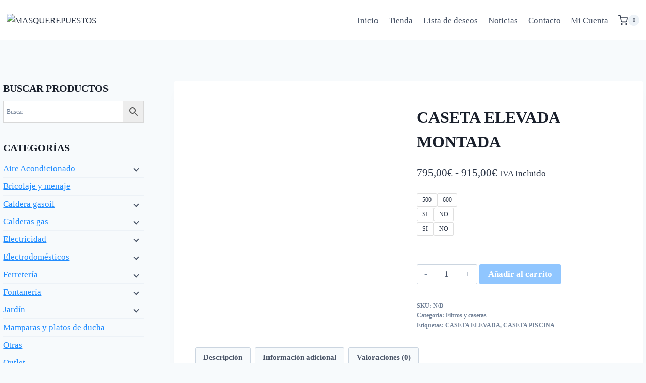

--- FILE ---
content_type: text/html; charset=UTF-8
request_url: https://www.masquerepuestos.com/product/caseta-elevada-montada/
body_size: 53397
content:
<!doctype html>
<html lang="es" class="no-js" itemtype="https://schema.org/IndividualProduct" itemscope>
<head>
	<meta charset="UTF-8">
	<meta name="viewport" content="width=device-width, initial-scale=1, minimum-scale=1">
	<meta name='robots' content='index, follow, max-image-preview:large, max-snippet:-1, max-video-preview:-1' />
<script>window._wca = window._wca || [];</script>

	<!-- This site is optimized with the Yoast SEO plugin v26.8 - https://yoast.com/product/yoast-seo-wordpress/ -->
	<title>CASETA ELEVADA MONTADA - MASQUEREPUESTOS</title>
	<link rel="canonical" href="https://www.masquerepuestos.com/product/caseta-elevada-montada/" />
	<meta property="og:locale" content="es_ES" />
	<meta property="og:type" content="article" />
	<meta property="og:title" content="CASETA ELEVADA MONTADA - MASQUEREPUESTOS" />
	<meta property="og:description" content="CASETA ELEVADA MONTADA FILTRO 500 + BOMBA 3/4 FILTRO 600 + BOMBA 1HP OPCIONALES ( LLAVE LLENADO Y BY-PASS PARA CLORADOR SALINO ) Bomba ideal para las piscinas pequeñas y las piscinas elevadas. Bomba auto-aspirante con motor cerrado ventilado (IPX5) Bomba silenciosa Cesta de prefiltro de 1,1litros. Resultados excepcionales, una de las mejores de su..." />
	<meta property="og:url" content="https://www.masquerepuestos.com/product/caseta-elevada-montada/" />
	<meta property="og:site_name" content="MASQUEREPUESTOS" />
	<meta property="article:publisher" content="https://www.facebook.com/masquerepuestoscom" />
	<meta property="article:modified_time" content="2022-03-20T19:16:45+00:00" />
	<meta property="og:image" content="https://www.masquerepuestos.com/wp-content/uploads/2022/03/img_conf-cs5kt0000_001.jpeg" />
	<meta property="og:image:width" content="600" />
	<meta property="og:image:height" content="600" />
	<meta property="og:image:type" content="image/jpeg" />
	<meta name="twitter:card" content="summary_large_image" />
	<meta name="twitter:label1" content="Tiempo de lectura" />
	<meta name="twitter:data1" content="2 minutos" />
	<script type="application/ld+json" class="yoast-schema-graph">{"@context":"https://schema.org","@graph":[{"@type":"WebPage","@id":"https://www.masquerepuestos.com/product/caseta-elevada-montada/","url":"https://www.masquerepuestos.com/product/caseta-elevada-montada/","name":"CASETA ELEVADA MONTADA - MASQUEREPUESTOS","isPartOf":{"@id":"https://www.masquerepuestos.com/#website"},"primaryImageOfPage":{"@id":"https://www.masquerepuestos.com/product/caseta-elevada-montada/#primaryimage"},"image":{"@id":"https://www.masquerepuestos.com/product/caseta-elevada-montada/#primaryimage"},"thumbnailUrl":"https://www.masquerepuestos.com/wp-content/uploads/2022/03/img_conf-cs5kt0000_001.jpeg","datePublished":"2022-03-20T18:59:02+00:00","dateModified":"2022-03-20T19:16:45+00:00","breadcrumb":{"@id":"https://www.masquerepuestos.com/product/caseta-elevada-montada/#breadcrumb"},"inLanguage":"es","potentialAction":[{"@type":"ReadAction","target":["https://www.masquerepuestos.com/product/caseta-elevada-montada/"]}]},{"@type":"ImageObject","inLanguage":"es","@id":"https://www.masquerepuestos.com/product/caseta-elevada-montada/#primaryimage","url":"https://www.masquerepuestos.com/wp-content/uploads/2022/03/img_conf-cs5kt0000_001.jpeg","contentUrl":"https://www.masquerepuestos.com/wp-content/uploads/2022/03/img_conf-cs5kt0000_001.jpeg","width":600,"height":600},{"@type":"BreadcrumbList","@id":"https://www.masquerepuestos.com/product/caseta-elevada-montada/#breadcrumb","itemListElement":[{"@type":"ListItem","position":1,"name":"Portada","item":"https://www.masquerepuestos.com/"},{"@type":"ListItem","position":2,"name":"Tienda","item":"https://www.masquerepuestos.com/tienda/"},{"@type":"ListItem","position":3,"name":"CASETA ELEVADA MONTADA"}]},{"@type":"WebSite","@id":"https://www.masquerepuestos.com/#website","url":"https://www.masquerepuestos.com/","name":"MASQUEREPUESTOS","description":"La Casa del Repuesto para particulares y empresas","publisher":{"@id":"https://www.masquerepuestos.com/#organization"},"potentialAction":[{"@type":"SearchAction","target":{"@type":"EntryPoint","urlTemplate":"https://www.masquerepuestos.com/?s={search_term_string}"},"query-input":{"@type":"PropertyValueSpecification","valueRequired":true,"valueName":"search_term_string"}}],"inLanguage":"es"},{"@type":"Organization","@id":"https://www.masquerepuestos.com/#organization","name":"MASQUEREPUESTOS","url":"https://www.masquerepuestos.com/","logo":{"@type":"ImageObject","inLanguage":"es","@id":"https://www.masquerepuestos.com/#/schema/logo/image/","url":"https://www.masquerepuestos.com/wp-content/uploads/2020/05/LOGO.png","contentUrl":"https://www.masquerepuestos.com/wp-content/uploads/2020/05/LOGO.png","width":691,"height":138,"caption":"MASQUEREPUESTOS"},"image":{"@id":"https://www.masquerepuestos.com/#/schema/logo/image/"},"sameAs":["https://www.facebook.com/masquerepuestoscom","https://www.instagram.com/masqrepuestos/"]}]}</script>
	<!-- / Yoast SEO plugin. -->


<link rel='dns-prefetch' href='//stats.wp.com' />
<link rel='dns-prefetch' href='//capi-automation.s3.us-east-2.amazonaws.com' />
<link rel='dns-prefetch' href='//www.paypal.com' />
<link rel="alternate" type="application/rss+xml" title="MASQUEREPUESTOS &raquo; Feed" href="https://www.masquerepuestos.com/feed/" />
<link rel="alternate" type="application/rss+xml" title="MASQUEREPUESTOS &raquo; Feed de los comentarios" href="https://www.masquerepuestos.com/comments/feed/" />
			<script>document.documentElement.classList.remove( 'no-js' );</script>
			<link rel="alternate" type="application/rss+xml" title="MASQUEREPUESTOS &raquo; Comentario CASETA ELEVADA MONTADA del feed" href="https://www.masquerepuestos.com/product/caseta-elevada-montada/feed/" />
<link rel="alternate" title="oEmbed (JSON)" type="application/json+oembed" href="https://www.masquerepuestos.com/wp-json/oembed/1.0/embed?url=https%3A%2F%2Fwww.masquerepuestos.com%2Fproduct%2Fcaseta-elevada-montada%2F" />
<link rel="alternate" title="oEmbed (XML)" type="text/xml+oembed" href="https://www.masquerepuestos.com/wp-json/oembed/1.0/embed?url=https%3A%2F%2Fwww.masquerepuestos.com%2Fproduct%2Fcaseta-elevada-montada%2F&#038;format=xml" />
<style id='wp-img-auto-sizes-contain-inline-css'>
img:is([sizes=auto i],[sizes^="auto," i]){contain-intrinsic-size:3000px 1500px}
/*# sourceURL=wp-img-auto-sizes-contain-inline-css */
</style>

<style id='wp-emoji-styles-inline-css'>

	img.wp-smiley, img.emoji {
		display: inline !important;
		border: none !important;
		box-shadow: none !important;
		height: 1em !important;
		width: 1em !important;
		margin: 0 0.07em !important;
		vertical-align: -0.1em !important;
		background: none !important;
		padding: 0 !important;
	}
/*# sourceURL=wp-emoji-styles-inline-css */
</style>
<link rel='stylesheet' id='wp-block-library-css' href='https://www.masquerepuestos.com/wp-includes/css/dist/block-library/style.min.css?ver=6.9' media='all' />
<style id='classic-theme-styles-inline-css'>
/*! This file is auto-generated */
.wp-block-button__link{color:#fff;background-color:#32373c;border-radius:9999px;box-shadow:none;text-decoration:none;padding:calc(.667em + 2px) calc(1.333em + 2px);font-size:1.125em}.wp-block-file__button{background:#32373c;color:#fff;text-decoration:none}
/*# sourceURL=/wp-includes/css/classic-themes.min.css */
</style>
<style id='safe-svg-svg-icon-style-inline-css'>
.safe-svg-cover{text-align:center}.safe-svg-cover .safe-svg-inside{display:inline-block;max-width:100%}.safe-svg-cover svg{fill:currentColor;height:100%;max-height:100%;max-width:100%;width:100%}

/*# sourceURL=https://www.masquerepuestos.com/wp-content/plugins/safe-svg/dist/safe-svg-block-frontend.css */
</style>
<link rel='stylesheet' id='mediaelement-css' href='https://www.masquerepuestos.com/wp-includes/js/mediaelement/mediaelementplayer-legacy.min.css?ver=4.2.17' media='all' />
<link rel='stylesheet' id='wp-mediaelement-css' href='https://www.masquerepuestos.com/wp-includes/js/mediaelement/wp-mediaelement.min.css?ver=6.9' media='all' />
<style id='jetpack-sharing-buttons-style-inline-css'>
.jetpack-sharing-buttons__services-list{display:flex;flex-direction:row;flex-wrap:wrap;gap:0;list-style-type:none;margin:5px;padding:0}.jetpack-sharing-buttons__services-list.has-small-icon-size{font-size:12px}.jetpack-sharing-buttons__services-list.has-normal-icon-size{font-size:16px}.jetpack-sharing-buttons__services-list.has-large-icon-size{font-size:24px}.jetpack-sharing-buttons__services-list.has-huge-icon-size{font-size:36px}@media print{.jetpack-sharing-buttons__services-list{display:none!important}}.editor-styles-wrapper .wp-block-jetpack-sharing-buttons{gap:0;padding-inline-start:0}ul.jetpack-sharing-buttons__services-list.has-background{padding:1.25em 2.375em}
/*# sourceURL=https://www.masquerepuestos.com/wp-content/plugins/jetpack/_inc/blocks/sharing-buttons/view.css */
</style>
<style id='global-styles-inline-css'>
:root{--wp--preset--aspect-ratio--square: 1;--wp--preset--aspect-ratio--4-3: 4/3;--wp--preset--aspect-ratio--3-4: 3/4;--wp--preset--aspect-ratio--3-2: 3/2;--wp--preset--aspect-ratio--2-3: 2/3;--wp--preset--aspect-ratio--16-9: 16/9;--wp--preset--aspect-ratio--9-16: 9/16;--wp--preset--color--black: #000000;--wp--preset--color--cyan-bluish-gray: #abb8c3;--wp--preset--color--white: #ffffff;--wp--preset--color--pale-pink: #f78da7;--wp--preset--color--vivid-red: #cf2e2e;--wp--preset--color--luminous-vivid-orange: #ff6900;--wp--preset--color--luminous-vivid-amber: #fcb900;--wp--preset--color--light-green-cyan: #7bdcb5;--wp--preset--color--vivid-green-cyan: #00d084;--wp--preset--color--pale-cyan-blue: #8ed1fc;--wp--preset--color--vivid-cyan-blue: #0693e3;--wp--preset--color--vivid-purple: #9b51e0;--wp--preset--color--theme-palette-1: var(--global-palette1);--wp--preset--color--theme-palette-2: var(--global-palette2);--wp--preset--color--theme-palette-3: var(--global-palette3);--wp--preset--color--theme-palette-4: var(--global-palette4);--wp--preset--color--theme-palette-5: var(--global-palette5);--wp--preset--color--theme-palette-6: var(--global-palette6);--wp--preset--color--theme-palette-7: var(--global-palette7);--wp--preset--color--theme-palette-8: var(--global-palette8);--wp--preset--color--theme-palette-9: var(--global-palette9);--wp--preset--gradient--vivid-cyan-blue-to-vivid-purple: linear-gradient(135deg,rgb(6,147,227) 0%,rgb(155,81,224) 100%);--wp--preset--gradient--light-green-cyan-to-vivid-green-cyan: linear-gradient(135deg,rgb(122,220,180) 0%,rgb(0,208,130) 100%);--wp--preset--gradient--luminous-vivid-amber-to-luminous-vivid-orange: linear-gradient(135deg,rgb(252,185,0) 0%,rgb(255,105,0) 100%);--wp--preset--gradient--luminous-vivid-orange-to-vivid-red: linear-gradient(135deg,rgb(255,105,0) 0%,rgb(207,46,46) 100%);--wp--preset--gradient--very-light-gray-to-cyan-bluish-gray: linear-gradient(135deg,rgb(238,238,238) 0%,rgb(169,184,195) 100%);--wp--preset--gradient--cool-to-warm-spectrum: linear-gradient(135deg,rgb(74,234,220) 0%,rgb(151,120,209) 20%,rgb(207,42,186) 40%,rgb(238,44,130) 60%,rgb(251,105,98) 80%,rgb(254,248,76) 100%);--wp--preset--gradient--blush-light-purple: linear-gradient(135deg,rgb(255,206,236) 0%,rgb(152,150,240) 100%);--wp--preset--gradient--blush-bordeaux: linear-gradient(135deg,rgb(254,205,165) 0%,rgb(254,45,45) 50%,rgb(107,0,62) 100%);--wp--preset--gradient--luminous-dusk: linear-gradient(135deg,rgb(255,203,112) 0%,rgb(199,81,192) 50%,rgb(65,88,208) 100%);--wp--preset--gradient--pale-ocean: linear-gradient(135deg,rgb(255,245,203) 0%,rgb(182,227,212) 50%,rgb(51,167,181) 100%);--wp--preset--gradient--electric-grass: linear-gradient(135deg,rgb(202,248,128) 0%,rgb(113,206,126) 100%);--wp--preset--gradient--midnight: linear-gradient(135deg,rgb(2,3,129) 0%,rgb(40,116,252) 100%);--wp--preset--font-size--small: var(--global-font-size-small);--wp--preset--font-size--medium: var(--global-font-size-medium);--wp--preset--font-size--large: var(--global-font-size-large);--wp--preset--font-size--x-large: 42px;--wp--preset--font-size--larger: var(--global-font-size-larger);--wp--preset--font-size--xxlarge: var(--global-font-size-xxlarge);--wp--preset--spacing--20: 0.44rem;--wp--preset--spacing--30: 0.67rem;--wp--preset--spacing--40: 1rem;--wp--preset--spacing--50: 1.5rem;--wp--preset--spacing--60: 2.25rem;--wp--preset--spacing--70: 3.38rem;--wp--preset--spacing--80: 5.06rem;--wp--preset--shadow--natural: 6px 6px 9px rgba(0, 0, 0, 0.2);--wp--preset--shadow--deep: 12px 12px 50px rgba(0, 0, 0, 0.4);--wp--preset--shadow--sharp: 6px 6px 0px rgba(0, 0, 0, 0.2);--wp--preset--shadow--outlined: 6px 6px 0px -3px rgb(255, 255, 255), 6px 6px rgb(0, 0, 0);--wp--preset--shadow--crisp: 6px 6px 0px rgb(0, 0, 0);}:where(.is-layout-flex){gap: 0.5em;}:where(.is-layout-grid){gap: 0.5em;}body .is-layout-flex{display: flex;}.is-layout-flex{flex-wrap: wrap;align-items: center;}.is-layout-flex > :is(*, div){margin: 0;}body .is-layout-grid{display: grid;}.is-layout-grid > :is(*, div){margin: 0;}:where(.wp-block-columns.is-layout-flex){gap: 2em;}:where(.wp-block-columns.is-layout-grid){gap: 2em;}:where(.wp-block-post-template.is-layout-flex){gap: 1.25em;}:where(.wp-block-post-template.is-layout-grid){gap: 1.25em;}.has-black-color{color: var(--wp--preset--color--black) !important;}.has-cyan-bluish-gray-color{color: var(--wp--preset--color--cyan-bluish-gray) !important;}.has-white-color{color: var(--wp--preset--color--white) !important;}.has-pale-pink-color{color: var(--wp--preset--color--pale-pink) !important;}.has-vivid-red-color{color: var(--wp--preset--color--vivid-red) !important;}.has-luminous-vivid-orange-color{color: var(--wp--preset--color--luminous-vivid-orange) !important;}.has-luminous-vivid-amber-color{color: var(--wp--preset--color--luminous-vivid-amber) !important;}.has-light-green-cyan-color{color: var(--wp--preset--color--light-green-cyan) !important;}.has-vivid-green-cyan-color{color: var(--wp--preset--color--vivid-green-cyan) !important;}.has-pale-cyan-blue-color{color: var(--wp--preset--color--pale-cyan-blue) !important;}.has-vivid-cyan-blue-color{color: var(--wp--preset--color--vivid-cyan-blue) !important;}.has-vivid-purple-color{color: var(--wp--preset--color--vivid-purple) !important;}.has-black-background-color{background-color: var(--wp--preset--color--black) !important;}.has-cyan-bluish-gray-background-color{background-color: var(--wp--preset--color--cyan-bluish-gray) !important;}.has-white-background-color{background-color: var(--wp--preset--color--white) !important;}.has-pale-pink-background-color{background-color: var(--wp--preset--color--pale-pink) !important;}.has-vivid-red-background-color{background-color: var(--wp--preset--color--vivid-red) !important;}.has-luminous-vivid-orange-background-color{background-color: var(--wp--preset--color--luminous-vivid-orange) !important;}.has-luminous-vivid-amber-background-color{background-color: var(--wp--preset--color--luminous-vivid-amber) !important;}.has-light-green-cyan-background-color{background-color: var(--wp--preset--color--light-green-cyan) !important;}.has-vivid-green-cyan-background-color{background-color: var(--wp--preset--color--vivid-green-cyan) !important;}.has-pale-cyan-blue-background-color{background-color: var(--wp--preset--color--pale-cyan-blue) !important;}.has-vivid-cyan-blue-background-color{background-color: var(--wp--preset--color--vivid-cyan-blue) !important;}.has-vivid-purple-background-color{background-color: var(--wp--preset--color--vivid-purple) !important;}.has-black-border-color{border-color: var(--wp--preset--color--black) !important;}.has-cyan-bluish-gray-border-color{border-color: var(--wp--preset--color--cyan-bluish-gray) !important;}.has-white-border-color{border-color: var(--wp--preset--color--white) !important;}.has-pale-pink-border-color{border-color: var(--wp--preset--color--pale-pink) !important;}.has-vivid-red-border-color{border-color: var(--wp--preset--color--vivid-red) !important;}.has-luminous-vivid-orange-border-color{border-color: var(--wp--preset--color--luminous-vivid-orange) !important;}.has-luminous-vivid-amber-border-color{border-color: var(--wp--preset--color--luminous-vivid-amber) !important;}.has-light-green-cyan-border-color{border-color: var(--wp--preset--color--light-green-cyan) !important;}.has-vivid-green-cyan-border-color{border-color: var(--wp--preset--color--vivid-green-cyan) !important;}.has-pale-cyan-blue-border-color{border-color: var(--wp--preset--color--pale-cyan-blue) !important;}.has-vivid-cyan-blue-border-color{border-color: var(--wp--preset--color--vivid-cyan-blue) !important;}.has-vivid-purple-border-color{border-color: var(--wp--preset--color--vivid-purple) !important;}.has-vivid-cyan-blue-to-vivid-purple-gradient-background{background: var(--wp--preset--gradient--vivid-cyan-blue-to-vivid-purple) !important;}.has-light-green-cyan-to-vivid-green-cyan-gradient-background{background: var(--wp--preset--gradient--light-green-cyan-to-vivid-green-cyan) !important;}.has-luminous-vivid-amber-to-luminous-vivid-orange-gradient-background{background: var(--wp--preset--gradient--luminous-vivid-amber-to-luminous-vivid-orange) !important;}.has-luminous-vivid-orange-to-vivid-red-gradient-background{background: var(--wp--preset--gradient--luminous-vivid-orange-to-vivid-red) !important;}.has-very-light-gray-to-cyan-bluish-gray-gradient-background{background: var(--wp--preset--gradient--very-light-gray-to-cyan-bluish-gray) !important;}.has-cool-to-warm-spectrum-gradient-background{background: var(--wp--preset--gradient--cool-to-warm-spectrum) !important;}.has-blush-light-purple-gradient-background{background: var(--wp--preset--gradient--blush-light-purple) !important;}.has-blush-bordeaux-gradient-background{background: var(--wp--preset--gradient--blush-bordeaux) !important;}.has-luminous-dusk-gradient-background{background: var(--wp--preset--gradient--luminous-dusk) !important;}.has-pale-ocean-gradient-background{background: var(--wp--preset--gradient--pale-ocean) !important;}.has-electric-grass-gradient-background{background: var(--wp--preset--gradient--electric-grass) !important;}.has-midnight-gradient-background{background: var(--wp--preset--gradient--midnight) !important;}.has-small-font-size{font-size: var(--wp--preset--font-size--small) !important;}.has-medium-font-size{font-size: var(--wp--preset--font-size--medium) !important;}.has-large-font-size{font-size: var(--wp--preset--font-size--large) !important;}.has-x-large-font-size{font-size: var(--wp--preset--font-size--x-large) !important;}
:where(.wp-block-post-template.is-layout-flex){gap: 1.25em;}:where(.wp-block-post-template.is-layout-grid){gap: 1.25em;}
:where(.wp-block-term-template.is-layout-flex){gap: 1.25em;}:where(.wp-block-term-template.is-layout-grid){gap: 1.25em;}
:where(.wp-block-columns.is-layout-flex){gap: 2em;}:where(.wp-block-columns.is-layout-grid){gap: 2em;}
:root :where(.wp-block-pullquote){font-size: 1.5em;line-height: 1.6;}
/*# sourceURL=global-styles-inline-css */
</style>
<link rel='stylesheet' id='contact-form-7-css' href='https://www.masquerepuestos.com/wp-content/plugins/contact-form-7/includes/css/styles.css?ver=6.1.4' media='all' />
<link rel='stylesheet' id='photoswipe-css' href='https://www.masquerepuestos.com/wp-content/plugins/woocommerce/assets/css/photoswipe/photoswipe.min.css?ver=10.4.3' media='all' />
<link rel='stylesheet' id='photoswipe-default-skin-css' href='https://www.masquerepuestos.com/wp-content/plugins/woocommerce/assets/css/photoswipe/default-skin/default-skin.min.css?ver=10.4.3' media='all' />
<style id='woocommerce-inline-inline-css'>
.woocommerce form .form-row .required { visibility: visible; }
/*# sourceURL=woocommerce-inline-inline-css */
</style>
<link rel='stylesheet' id='aws-style-css' href='https://www.masquerepuestos.com/wp-content/plugins/advanced-woo-search/assets/css/common.min.css?ver=3.52' media='all' />
<link rel='stylesheet' id='dashicons-css' href='https://www.masquerepuestos.com/wp-includes/css/dashicons.min.css?ver=6.9' media='all' />
<link rel='stylesheet' id='cfvsw_swatches_product-css' href='https://www.masquerepuestos.com/wp-content/plugins/variation-swatches-woo/assets/css/swatches.css?ver=1.0.13' media='all' />
<style id='cfvsw_swatches_product-inline-css'>
.cfvsw-tooltip{background:#000000;color:#ffffff;} .cfvsw-tooltip:before{background:#000000;}:root {--cfvsw-swatches-font-size: 12px;--cfvsw-swatches-border-color: #000000;--cfvsw-swatches-border-color-hover: #00000080;--cfvsw-swatches-border-width: 1px;--cfvsw-swatches-tooltip-font-size: 12px;}
/*# sourceURL=cfvsw_swatches_product-inline-css */
</style>
<link rel='stylesheet' id='kadence-global-css' href='https://www.masquerepuestos.com/wp-content/themes/kadence/assets/css/global.min.css?ver=1.3.6' media='all' />
<style id='kadence-global-inline-css'>
/* Kadence Base CSS */
:root{--global-palette1:#228dff;--global-palette2:#052344;--global-palette3:#1A202C;--global-palette4:#2D3748;--global-palette5:#4A5568;--global-palette6:#718096;--global-palette7:#EDF2F7;--global-palette8:#F7FAFC;--global-palette9:#ffffff;--global-palette9rgb:255, 255, 255;--global-palette-highlight:var(--global-palette1);--global-palette-highlight-alt:var(--global-palette2);--global-palette-highlight-alt2:var(--global-palette9);--global-palette-btn-bg:#228dff;--global-palette-btn-bg-hover:var(--global-palette2);--global-palette-btn:var(--global-palette9);--global-palette-btn-hover:var(--global-palette9);--global-body-font-family:Georgia, serif;--global-heading-font-family:Georgia, serif;--global-primary-nav-font-family:inherit;--global-fallback-font:sans-serif;--global-display-fallback-font:sans-serif;--global-content-width:1290px;--global-content-wide-width:calc(1290px + 230px);--global-content-narrow-width:842px;--global-content-edge-padding:0.4rem;--global-content-boxed-padding:2rem;--global-calc-content-width:calc(1290px - var(--global-content-edge-padding) - var(--global-content-edge-padding) );--wp--style--global--content-size:var(--global-calc-content-width);}.wp-site-blocks{--global-vw:calc( 100vw - ( 0.5 * var(--scrollbar-offset)));}:root body.kadence-elementor-colors{--e-global-color-kadence1:var(--global-palette1);--e-global-color-kadence2:var(--global-palette2);--e-global-color-kadence3:var(--global-palette3);--e-global-color-kadence4:var(--global-palette4);--e-global-color-kadence5:var(--global-palette5);--e-global-color-kadence6:var(--global-palette6);--e-global-color-kadence7:var(--global-palette7);--e-global-color-kadence8:var(--global-palette8);--e-global-color-kadence9:var(--global-palette9);}body{background:var(--global-palette8);-webkit-font-smoothing:antialiased;-moz-osx-font-smoothing:grayscale;}body, input, select, optgroup, textarea{font-style:normal;font-weight:400;font-size:17px;line-height:1.6;font-family:var(--global-body-font-family);color:var(--global-palette4);}.content-bg, body.content-style-unboxed .site{background:var(--global-palette9);}h1,h2,h3,h4,h5,h6{font-family:var(--global-heading-font-family);}h1{font-style:normal;font-weight:700;font-size:32px;line-height:1.5;color:var(--global-palette3);}h2{font-style:normal;font-weight:700;font-size:28px;line-height:1.5;color:var(--global-palette3);}h3{font-weight:700;font-size:24px;line-height:1.5;color:var(--global-palette3);}h4{font-weight:700;font-size:22px;line-height:1.5;color:var(--global-palette4);}h5{font-weight:700;font-size:20px;line-height:1.5;color:var(--global-palette4);}h6{font-weight:700;font-size:18px;line-height:1.5;color:var(--global-palette5);}.entry-hero h1{font-style:normal;font-weight:700;}.entry-hero .kadence-breadcrumbs, .entry-hero .search-form{font-style:normal;font-weight:700;}.entry-hero .kadence-breadcrumbs{max-width:1290px;}.site-container, .site-header-row-layout-contained, .site-footer-row-layout-contained, .entry-hero-layout-contained, .comments-area, .alignfull > .wp-block-cover__inner-container, .alignwide > .wp-block-cover__inner-container{max-width:var(--global-content-width);}.content-width-narrow .content-container.site-container, .content-width-narrow .hero-container.site-container{max-width:var(--global-content-narrow-width);}@media all and (min-width: 1520px){.wp-site-blocks .content-container  .alignwide{margin-left:-115px;margin-right:-115px;width:unset;max-width:unset;}}@media all and (min-width: 1102px){.content-width-narrow .wp-site-blocks .content-container .alignwide{margin-left:-130px;margin-right:-130px;width:unset;max-width:unset;}}.content-style-boxed .wp-site-blocks .entry-content .alignwide{margin-left:calc( -1 * var( --global-content-boxed-padding ) );margin-right:calc( -1 * var( --global-content-boxed-padding ) );}.content-area{margin-top:5rem;margin-bottom:5rem;}@media all and (max-width: 1024px){.content-area{margin-top:3rem;margin-bottom:3rem;}}@media all and (max-width: 767px){.content-area{margin-top:2rem;margin-bottom:2rem;}}@media all and (max-width: 1024px){:root{--global-content-boxed-padding:2rem;}}@media all and (max-width: 767px){:root{--global-content-edge-padding:0.25rem;--global-content-boxed-padding:1.5rem;}}.entry-content-wrap{padding:2rem;}@media all and (max-width: 1024px){.entry-content-wrap{padding:2rem;}}@media all and (max-width: 767px){.entry-content-wrap{padding:1.5rem;}}.entry.single-entry{box-shadow:0px 15px 15px -10px rgba(0,0,0,0.05);}.entry.loop-entry{box-shadow:0px 15px 15px -10px rgba(0,0,0,0.05);}.loop-entry .entry-content-wrap{padding:2rem;}@media all and (max-width: 1024px){.loop-entry .entry-content-wrap{padding:2rem;}}@media all and (max-width: 767px){.loop-entry .entry-content-wrap{padding:1.5rem;}}.has-sidebar:not(.has-left-sidebar) .content-container{grid-template-columns:1fr 22%;}.has-sidebar.has-left-sidebar .content-container{grid-template-columns:22% 1fr;}.primary-sidebar.widget-area .widget{margin-bottom:2em;color:var(--global-palette4);}.primary-sidebar.widget-area .widget-title{font-weight:700;font-size:20px;line-height:1.5;color:var(--global-palette3);}button, .button, .wp-block-button__link, input[type="button"], input[type="reset"], input[type="submit"], .fl-button, .elementor-button-wrapper .elementor-button, .wc-block-components-checkout-place-order-button, .wc-block-cart__submit{font-style:normal;font-weight:700;font-size:17px;padding:12px 12px 12px 12px;box-shadow:0px 0px 0px -7px rgba(0,0,0,0);}.wp-block-button.is-style-outline .wp-block-button__link{padding:12px 12px 12px 12px;}button:hover, button:focus, button:active, .button:hover, .button:focus, .button:active, .wp-block-button__link:hover, .wp-block-button__link:focus, .wp-block-button__link:active, input[type="button"]:hover, input[type="button"]:focus, input[type="button"]:active, input[type="reset"]:hover, input[type="reset"]:focus, input[type="reset"]:active, input[type="submit"]:hover, input[type="submit"]:focus, input[type="submit"]:active, .elementor-button-wrapper .elementor-button:hover, .elementor-button-wrapper .elementor-button:focus, .elementor-button-wrapper .elementor-button:active, .wc-block-cart__submit:hover{box-shadow:0px 15px 25px -7px rgba(0,0,0,0.1);}.kb-button.kb-btn-global-outline.kb-btn-global-inherit{padding-top:calc(12px - 2px);padding-right:calc(12px - 2px);padding-bottom:calc(12px - 2px);padding-left:calc(12px - 2px);}@media all and (min-width: 1025px){.transparent-header .entry-hero .entry-hero-container-inner{padding-top:80px;}}@media all and (max-width: 1024px){.mobile-transparent-header .entry-hero .entry-hero-container-inner{padding-top:80px;}}@media all and (max-width: 767px){.mobile-transparent-header .entry-hero .entry-hero-container-inner{padding-top:80px;}}#kt-scroll-up-reader, #kt-scroll-up{border-radius:0px 0px 0px 0px;bottom:30px;font-size:1.2em;padding:0.4em 0.4em 0.4em 0.4em;}#kt-scroll-up-reader.scroll-up-side-right, #kt-scroll-up.scroll-up-side-right{right:30px;}#kt-scroll-up-reader.scroll-up-side-left, #kt-scroll-up.scroll-up-side-left{left:30px;}
/* Kadence Header CSS */
@media all and (max-width: 1024px){.mobile-transparent-header #masthead{position:absolute;left:0px;right:0px;z-index:100;}.kadence-scrollbar-fixer.mobile-transparent-header #masthead{right:var(--scrollbar-offset,0);}.mobile-transparent-header #masthead, .mobile-transparent-header .site-top-header-wrap .site-header-row-container-inner, .mobile-transparent-header .site-main-header-wrap .site-header-row-container-inner, .mobile-transparent-header .site-bottom-header-wrap .site-header-row-container-inner{background:transparent;}.site-header-row-tablet-layout-fullwidth, .site-header-row-tablet-layout-standard{padding:0px;}}@media all and (min-width: 1025px){.transparent-header #masthead{position:absolute;left:0px;right:0px;z-index:100;}.transparent-header.kadence-scrollbar-fixer #masthead{right:var(--scrollbar-offset,0);}.transparent-header #masthead, .transparent-header .site-top-header-wrap .site-header-row-container-inner, .transparent-header .site-main-header-wrap .site-header-row-container-inner, .transparent-header .site-bottom-header-wrap .site-header-row-container-inner{background:transparent;}}.site-branding a.brand img{max-width:215px;}.site-branding a.brand img.svg-logo-image{width:215px;}@media all and (max-width: 1024px){.site-branding a.brand img{max-width:180px;}.site-branding a.brand img.svg-logo-image{width:180px;}}@media all and (max-width: 767px){.site-branding a.brand img{max-width:135px;}.site-branding a.brand img.svg-logo-image{width:135px;}}.site-branding{padding:0px 0px 0px 0px;}#masthead, #masthead .kadence-sticky-header.item-is-fixed:not(.item-at-start):not(.site-header-row-container):not(.site-main-header-wrap), #masthead .kadence-sticky-header.item-is-fixed:not(.item-at-start) > .site-header-row-container-inner{background:#ffffff;}.site-main-header-inner-wrap{min-height:80px;}.header-navigation[class*="header-navigation-style-underline"] .header-menu-container.primary-menu-container>ul>li>a:after{width:calc( 100% - 1.2em);}.main-navigation .primary-menu-container > ul > li.menu-item > a{padding-left:calc(1.2em / 2);padding-right:calc(1.2em / 2);padding-top:0.6em;padding-bottom:0.6em;color:var(--global-palette5);}.main-navigation .primary-menu-container > ul > li.menu-item .dropdown-nav-special-toggle{right:calc(1.2em / 2);}.main-navigation .primary-menu-container > ul > li.menu-item > a:hover{color:var(--global-palette-highlight);}.main-navigation .primary-menu-container > ul > li.menu-item.current-menu-item > a{color:var(--global-palette3);}.header-navigation .header-menu-container ul ul.sub-menu, .header-navigation .header-menu-container ul ul.submenu{background:var(--global-palette3);box-shadow:0px 2px 13px 0px rgba(0,0,0,0.1);}.header-navigation .header-menu-container ul ul li.menu-item, .header-menu-container ul.menu > li.kadence-menu-mega-enabled > ul > li.menu-item > a{border-bottom:1px solid rgba(255,255,255,0.1);}.header-navigation .header-menu-container ul ul li.menu-item > a{width:200px;padding-top:1em;padding-bottom:1em;color:var(--global-palette8);font-size:12px;}.header-navigation .header-menu-container ul ul li.menu-item > a:hover{color:var(--global-palette9);background:var(--global-palette4);}.header-navigation .header-menu-container ul ul li.menu-item.current-menu-item > a{color:var(--global-palette9);background:var(--global-palette4);}.mobile-toggle-open-container .menu-toggle-open, .mobile-toggle-open-container .menu-toggle-open:focus{color:var(--global-palette5);padding:0.4em 0.6em 0.4em 0.6em;font-size:14px;}.mobile-toggle-open-container .menu-toggle-open.menu-toggle-style-bordered{border:1px solid currentColor;}.mobile-toggle-open-container .menu-toggle-open .menu-toggle-icon{font-size:20px;}.mobile-toggle-open-container .menu-toggle-open:hover, .mobile-toggle-open-container .menu-toggle-open:focus-visible{color:#3a9eff;}.mobile-navigation ul li{font-size:14px;}.mobile-navigation ul li a{padding-top:1em;padding-bottom:1em;}.mobile-navigation ul li > a, .mobile-navigation ul li.menu-item-has-children > .drawer-nav-drop-wrap{color:var(--global-palette8);}.mobile-navigation ul li.current-menu-item > a, .mobile-navigation ul li.current-menu-item.menu-item-has-children > .drawer-nav-drop-wrap{color:var(--global-palette-highlight);}.mobile-navigation ul li.menu-item-has-children .drawer-nav-drop-wrap, .mobile-navigation ul li:not(.menu-item-has-children) a{border-bottom:1px solid rgba(255,255,255,0.1);}.mobile-navigation:not(.drawer-navigation-parent-toggle-true) ul li.menu-item-has-children .drawer-nav-drop-wrap button{border-left:1px solid rgba(255,255,255,0.1);}#mobile-drawer .drawer-header .drawer-toggle{padding:0.6em 0.15em 0.6em 0.15em;font-size:24px;}.header-mobile-cart-wrap .header-cart-button .kadence-svg-iconset{font-size:0.85em;}
/* Kadence Footer CSS */
.site-middle-footer-inner-wrap{padding-top:30px;padding-bottom:30px;grid-column-gap:30px;grid-row-gap:30px;}.site-middle-footer-inner-wrap .widget{margin-bottom:30px;}.site-middle-footer-inner-wrap .site-footer-section:not(:last-child):after{right:calc(-30px / 2);}.site-bottom-footer-inner-wrap{padding-top:30px;padding-bottom:30px;grid-column-gap:30px;}.site-bottom-footer-inner-wrap .widget{margin-bottom:30px;}.site-bottom-footer-inner-wrap .site-footer-section:not(:last-child):after{right:calc(-30px / 2);}
/* Kadence Woo CSS */
.woocommerce table.shop_table td.product-quantity{min-width:130px;}.entry-hero.product-hero-section .entry-header{min-height:200px;}.product-title .single-category{font-weight:700;font-size:32px;line-height:1.5;color:var(--global-palette3);}.wp-site-blocks .product-hero-section .extra-title{font-weight:700;font-size:32px;line-height:1.5;}.woocommerce ul.products.woo-archive-btn-button .product-action-wrap .button:not(.kb-button), .woocommerce ul.products li.woo-archive-btn-button .button:not(.kb-button), .wc-block-grid__product.woo-archive-btn-button .product-details .wc-block-grid__product-add-to-cart .wp-block-button__link{border-radius:30px 30px 30px 30px;color:var(--global-palette9);background:#3a9eff;border:2px none transparent;border-color:#3a9eff;box-shadow:0px 0px 0px 0px rgba(0,0,0,0.0);}.woocommerce ul.products.woo-archive-btn-button .product-action-wrap .button:not(.kb-button):hover, .woocommerce ul.products li.woo-archive-btn-button .button:not(.kb-button):hover, .wc-block-grid__product.woo-archive-btn-button .product-details .wc-block-grid__product-add-to-cart .wp-block-button__link:hover{box-shadow:0px 0px 0px 0px rgba(0,0,0,0);}
/*# sourceURL=kadence-global-inline-css */
</style>
<link rel='stylesheet' id='kadence-simplelightbox-css-css' href='https://www.masquerepuestos.com/wp-content/themes/kadence/assets/css/simplelightbox.min.css?ver=1.3.6' media='all' />
<link rel='stylesheet' id='kadence-header-css' href='https://www.masquerepuestos.com/wp-content/themes/kadence/assets/css/header.min.css?ver=1.3.6' media='all' />
<link rel='stylesheet' id='kadence-content-css' href='https://www.masquerepuestos.com/wp-content/themes/kadence/assets/css/content.min.css?ver=1.3.6' media='all' />
<style id='kadence-content-inline-css'>
.posted-on, .posted-by, .comments-link { clip: rect(1px, 1px, 1px, 1px); height: 1px; position: absolute; overflow: hidden; width: 1px; }
/*# sourceURL=kadence-content-inline-css */
</style>
<link rel='stylesheet' id='kadence-comments-css' href='https://www.masquerepuestos.com/wp-content/themes/kadence/assets/css/comments.min.css?ver=1.3.6' media='all' />
<link rel='stylesheet' id='kadence-sidebar-css' href='https://www.masquerepuestos.com/wp-content/themes/kadence/assets/css/sidebar.min.css?ver=1.3.6' media='all' />
<link rel='stylesheet' id='kadence-related-posts-css' href='https://www.masquerepuestos.com/wp-content/themes/kadence/assets/css/related-posts.min.css?ver=1.3.6' media='all' />
<link rel='stylesheet' id='kad-splide-css' href='https://www.masquerepuestos.com/wp-content/themes/kadence/assets/css/kadence-splide.min.css?ver=1.3.6' media='all' />
<link rel='stylesheet' id='kadence-woocommerce-css' href='https://www.masquerepuestos.com/wp-content/themes/kadence/assets/css/woocommerce.min.css?ver=1.3.6' media='all' />
<link rel='stylesheet' id='kadence-footer-css' href='https://www.masquerepuestos.com/wp-content/themes/kadence/assets/css/footer.min.css?ver=1.3.6' media='all' />
<link rel='stylesheet' id='wc_stripe_express_checkout_style-css' href='https://www.masquerepuestos.com/wp-content/plugins/woocommerce-gateway-stripe/build/express-checkout.css?ver=f49792bd42ded7e3e1cb' media='all' />
<script type="text/template" id="tmpl-variation-template">
	<div class="woocommerce-variation-description">{{{ data.variation.variation_description }}}</div>
	<div class="woocommerce-variation-price">{{{ data.variation.price_html }}}</div>
	<div class="woocommerce-variation-availability">{{{ data.variation.availability_html }}}</div>
</script>
<script type="text/template" id="tmpl-unavailable-variation-template">
	<p role="alert">Lo siento, este producto no está disponible. Por favor, elige otra combinación.</p>
</script>
<script src="https://www.masquerepuestos.com/wp-includes/js/jquery/jquery.min.js?ver=3.7.1" id="jquery-core-js"></script>
<script src="https://www.masquerepuestos.com/wp-includes/js/jquery/jquery-migrate.min.js?ver=3.4.1" id="jquery-migrate-js"></script>
<script src="https://www.masquerepuestos.com/wp-content/plugins/woocommerce/assets/js/jquery-blockui/jquery.blockUI.min.js?ver=2.7.0-wc.10.4.3" id="wc-jquery-blockui-js" data-wp-strategy="defer"></script>
<script id="wc-add-to-cart-js-extra">
var wc_add_to_cart_params = {"ajax_url":"/wp-admin/admin-ajax.php","wc_ajax_url":"/?wc-ajax=%%endpoint%%","i18n_view_cart":"Ver carrito","cart_url":"https://www.masquerepuestos.com/cart/","is_cart":"","cart_redirect_after_add":"no"};
//# sourceURL=wc-add-to-cart-js-extra
</script>
<script src="https://www.masquerepuestos.com/wp-content/plugins/woocommerce/assets/js/frontend/add-to-cart.min.js?ver=10.4.3" id="wc-add-to-cart-js" defer data-wp-strategy="defer"></script>
<script src="https://www.masquerepuestos.com/wp-content/plugins/woocommerce/assets/js/zoom/jquery.zoom.min.js?ver=1.7.21-wc.10.4.3" id="wc-zoom-js" defer data-wp-strategy="defer"></script>
<script src="https://www.masquerepuestos.com/wp-content/plugins/woocommerce/assets/js/flexslider/jquery.flexslider.min.js?ver=2.7.2-wc.10.4.3" id="wc-flexslider-js" defer data-wp-strategy="defer"></script>
<script src="https://www.masquerepuestos.com/wp-content/plugins/woocommerce/assets/js/photoswipe/photoswipe.min.js?ver=4.1.1-wc.10.4.3" id="wc-photoswipe-js" defer data-wp-strategy="defer"></script>
<script src="https://www.masquerepuestos.com/wp-content/plugins/woocommerce/assets/js/photoswipe/photoswipe-ui-default.min.js?ver=4.1.1-wc.10.4.3" id="wc-photoswipe-ui-default-js" defer data-wp-strategy="defer"></script>
<script id="wc-single-product-js-extra">
var wc_single_product_params = {"i18n_required_rating_text":"Por favor elige una puntuaci\u00f3n","i18n_rating_options":["1 de 5 estrellas","2 de 5 estrellas","3 de 5 estrellas","4 de 5 estrellas","5 de 5 estrellas"],"i18n_product_gallery_trigger_text":"Ver galer\u00eda de im\u00e1genes a pantalla completa","review_rating_required":"yes","flexslider":{"rtl":false,"animation":"slide","smoothHeight":true,"directionNav":false,"controlNav":"thumbnails","slideshow":false,"animationSpeed":500,"animationLoop":false,"allowOneSlide":false},"zoom_enabled":"1","zoom_options":[],"photoswipe_enabled":"1","photoswipe_options":{"shareEl":false,"closeOnScroll":false,"history":false,"hideAnimationDuration":0,"showAnimationDuration":0},"flexslider_enabled":"1"};
//# sourceURL=wc-single-product-js-extra
</script>
<script src="https://www.masquerepuestos.com/wp-content/plugins/woocommerce/assets/js/frontend/single-product.min.js?ver=10.4.3" id="wc-single-product-js" defer data-wp-strategy="defer"></script>
<script src="https://www.masquerepuestos.com/wp-content/plugins/woocommerce/assets/js/js-cookie/js.cookie.min.js?ver=2.1.4-wc.10.4.3" id="wc-js-cookie-js" defer data-wp-strategy="defer"></script>
<script id="woocommerce-js-extra">
var woocommerce_params = {"ajax_url":"/wp-admin/admin-ajax.php","wc_ajax_url":"/?wc-ajax=%%endpoint%%","i18n_password_show":"Mostrar contrase\u00f1a","i18n_password_hide":"Ocultar contrase\u00f1a"};
//# sourceURL=woocommerce-js-extra
</script>
<script src="https://www.masquerepuestos.com/wp-content/plugins/woocommerce/assets/js/frontend/woocommerce.min.js?ver=10.4.3" id="woocommerce-js" defer data-wp-strategy="defer"></script>
<script src="https://www.masquerepuestos.com/wp-includes/js/underscore.min.js?ver=1.13.7" id="underscore-js"></script>
<script id="wp-util-js-extra">
var _wpUtilSettings = {"ajax":{"url":"/wp-admin/admin-ajax.php"}};
//# sourceURL=wp-util-js-extra
</script>
<script src="https://www.masquerepuestos.com/wp-includes/js/wp-util.min.js?ver=6.9" id="wp-util-js"></script>
<script id="WCPAY_ASSETS-js-extra">
var wcpayAssets = {"url":"https://www.masquerepuestos.com/wp-content/plugins/woocommerce-payments/dist/"};
//# sourceURL=WCPAY_ASSETS-js-extra
</script>
<script src="https://stats.wp.com/s-202605.js" id="woocommerce-analytics-js" defer data-wp-strategy="defer"></script>
<script src="https://www.paypal.com/sdk/js?client-id=ASj2a8W8dVR4H_wWld71ZcQF1mGiAdD01nbfxwLMAWulPbh_-HmyDNeg8KhktLmwtLcqT9p-tRG8i9jB&amp;components=buttons,funding-eligibility,messages&amp;disable-funding=card,applepay&amp;enable-funding=venmo,paylater&amp;currency=EUR&amp;intent=capture&amp;merchant-id=barcena_moreno@hotmail.com" id="paypal-standard-sdk-js" data-page-type="product-details" data-partner-attribution-id="Woo_Cart_CoreUpgrade"></script>
<link rel="https://api.w.org/" href="https://www.masquerepuestos.com/wp-json/" /><link rel="alternate" title="JSON" type="application/json" href="https://www.masquerepuestos.com/wp-json/wp/v2/product/6584" /><link rel="EditURI" type="application/rsd+xml" title="RSD" href="https://www.masquerepuestos.com/xmlrpc.php?rsd" />
<meta name="generator" content="WordPress 6.9" />
<meta name="generator" content="WooCommerce 10.4.3" />
<link rel='shortlink' href='https://www.masquerepuestos.com/?p=6584' />
<!-- Global site tag (gtag.js) - Google Analytics -->
<script async src="https://www.googletagmanager.com/gtag/js?id=G-BEKGJ6BPTB"></script>
<script>
  window.dataLayer = window.dataLayer || [];
  function gtag(){dataLayer.push(arguments);}
  gtag('js', new Date());

  gtag('config', 'G-BEKGJ6BPTB');
</script>	<style>img#wpstats{display:none}</style>
			<noscript><style>.woocommerce-product-gallery{ opacity: 1 !important; }</style></noscript>
	<meta name="generator" content="Elementor 3.34.3; features: additional_custom_breakpoints; settings: css_print_method-external, google_font-enabled, font_display-auto">
			<script  type="text/javascript">
				!function(f,b,e,v,n,t,s){if(f.fbq)return;n=f.fbq=function(){n.callMethod?
					n.callMethod.apply(n,arguments):n.queue.push(arguments)};if(!f._fbq)f._fbq=n;
					n.push=n;n.loaded=!0;n.version='2.0';n.queue=[];t=b.createElement(e);t.async=!0;
					t.src=v;s=b.getElementsByTagName(e)[0];s.parentNode.insertBefore(t,s)}(window,
					document,'script','https://connect.facebook.net/en_US/fbevents.js');
			</script>
			<!-- WooCommerce Facebook Integration Begin -->
			<script  type="text/javascript">

				fbq('init', '487449199153582', {}, {
    "agent": "woocommerce_0-10.4.3-3.5.15"
});

				document.addEventListener( 'DOMContentLoaded', function() {
					// Insert placeholder for events injected when a product is added to the cart through AJAX.
					document.body.insertAdjacentHTML( 'beforeend', '<div class=\"wc-facebook-pixel-event-placeholder\"></div>' );
				}, false );

			</script>
			<!-- WooCommerce Facebook Integration End -->
						<style>
				.e-con.e-parent:nth-of-type(n+4):not(.e-lazyloaded):not(.e-no-lazyload),
				.e-con.e-parent:nth-of-type(n+4):not(.e-lazyloaded):not(.e-no-lazyload) * {
					background-image: none !important;
				}
				@media screen and (max-height: 1024px) {
					.e-con.e-parent:nth-of-type(n+3):not(.e-lazyloaded):not(.e-no-lazyload),
					.e-con.e-parent:nth-of-type(n+3):not(.e-lazyloaded):not(.e-no-lazyload) * {
						background-image: none !important;
					}
				}
				@media screen and (max-height: 640px) {
					.e-con.e-parent:nth-of-type(n+2):not(.e-lazyloaded):not(.e-no-lazyload),
					.e-con.e-parent:nth-of-type(n+2):not(.e-lazyloaded):not(.e-no-lazyload) * {
						background-image: none !important;
					}
				}
			</style>
			</head>

<body class="wp-singular product-template-default single single-product postid-6584 wp-custom-logo wp-embed-responsive wp-theme-kadence theme-kadence woocommerce woocommerce-page woocommerce-no-js cfvsw-label-none cfvsw-product-page footer-on-bottom hide-focus-outline link-style-standard has-sidebar has-left-sidebar has-sticky-sidebar-widget content-title-style-normal content-width-normal content-style-boxed content-vertical-padding-show non-transparent-header mobile-non-transparent-header kadence-elementor-colors product-tab-style-normal product-variation-style-horizontal kadence-cart-button-normal date-hidden author-hidden comment-hidden elementor-default elementor-kit-4809">
<div id="wrapper" class="site wp-site-blocks">
			<a class="skip-link screen-reader-text scroll-ignore" href="#main">Saltar al contenido</a>
		<header id="masthead" class="site-header" role="banner" itemtype="https://schema.org/WPHeader" itemscope>
	<div id="main-header" class="site-header-wrap">
		<div class="site-header-inner-wrap">
			<div class="site-header-upper-wrap">
				<div class="site-header-upper-inner-wrap">
					<div class="site-main-header-wrap site-header-row-container site-header-focus-item site-header-row-layout-contained" data-section="kadence_customizer_header_main">
	<div class="site-header-row-container-inner">
				<div class="site-container">
			<div class="site-main-header-inner-wrap site-header-row site-header-row-has-sides site-header-row-no-center">
									<div class="site-header-main-section-left site-header-section site-header-section-left">
						<div class="site-header-item site-header-focus-item" data-section="title_tagline">
	<div class="site-branding branding-layout-standard site-brand-logo-only"><a class="brand has-logo-image" href="https://www.masquerepuestos.com/" rel="home"><img width="250" height="50" src="https://www.masquerepuestos.com/wp-content/uploads/2020/05/250-LOGO.png" class="custom-logo" alt="MASQUEREPUESTOS" decoding="async" /></a></div></div><!-- data-section="title_tagline" -->
					</div>
																	<div class="site-header-main-section-right site-header-section site-header-section-right">
						<div class="site-header-item site-header-focus-item site-header-item-main-navigation header-navigation-layout-stretch-false header-navigation-layout-fill-stretch-false" data-section="kadence_customizer_primary_navigation">
		<nav id="site-navigation" class="main-navigation header-navigation hover-to-open nav--toggle-sub header-navigation-style-standard header-navigation-dropdown-animation-none" role="navigation" aria-label="Principal">
			<div class="primary-menu-container header-menu-container">
	<ul id="primary-menu" class="menu"><li id="menu-item-7499" class="menu-item menu-item-type-post_type menu-item-object-page menu-item-home menu-item-7499"><a href="https://www.masquerepuestos.com/">Inicio</a></li>
<li id="menu-item-2981" class="menu-item menu-item-type-post_type menu-item-object-page current_page_parent menu-item-2981"><a href="https://www.masquerepuestos.com/tienda/">Tienda</a></li>
<li id="menu-item-7500" class="menu-item menu-item-type-post_type menu-item-object-page menu-item-7500"><a href="https://www.masquerepuestos.com/wishlist/">Lista de deseos</a></li>
<li id="menu-item-7415" class="menu-item menu-item-type-taxonomy menu-item-object-category menu-item-7415"><a href="https://www.masquerepuestos.com/category/noticias/">Noticias</a></li>
<li id="menu-item-7498" class="menu-item menu-item-type-post_type menu-item-object-page menu-item-7498"><a href="https://www.masquerepuestos.com/contacto/">Contacto</a></li>
<li id="menu-item-8226" class="menu-item menu-item-type-post_type menu-item-object-page menu-item-8226"><a href="https://www.masquerepuestos.com/my-account/">Mi Cuenta</a></li>
</ul>		</div>
	</nav><!-- #site-navigation -->
	</div><!-- data-section="primary_navigation" -->
<div class="site-header-item site-header-focus-item" data-section="kadence_customizer_cart">
	<div class="header-cart-wrap kadence-header-cart"><span class="header-cart-empty-check header-cart-is-empty-true"></span><div class="header-cart-inner-wrap cart-show-label-false cart-style-link"><a href="https://www.masquerepuestos.com/cart/" aria-label="Carrito de la compra" class="header-cart-button"><span class="kadence-svg-iconset"><svg class="kadence-svg-icon kadence-shopping-cart-svg" fill="currentColor" version="1.1" xmlns="http://www.w3.org/2000/svg" width="24" height="24" viewBox="0 0 24 24"><title>Carrito de la compra</title><path d="M11 21c0-0.552-0.225-1.053-0.586-1.414s-0.862-0.586-1.414-0.586-1.053 0.225-1.414 0.586-0.586 0.862-0.586 1.414 0.225 1.053 0.586 1.414 0.862 0.586 1.414 0.586 1.053-0.225 1.414-0.586 0.586-0.862 0.586-1.414zM22 21c0-0.552-0.225-1.053-0.586-1.414s-0.862-0.586-1.414-0.586-1.053 0.225-1.414 0.586-0.586 0.862-0.586 1.414 0.225 1.053 0.586 1.414 0.862 0.586 1.414 0.586 1.053-0.225 1.414-0.586 0.586-0.862 0.586-1.414zM7.221 7h14.57l-1.371 7.191c-0.046 0.228-0.166 0.425-0.332 0.568-0.18 0.156-0.413 0.246-0.688 0.241h-9.734c-0.232 0.003-0.451-0.071-0.626-0.203-0.19-0.143-0.329-0.351-0.379-0.603zM1 2h3.18l0.848 4.239c0.108 0.437 0.502 0.761 0.972 0.761h1.221l-0.4-2h-0.821c-0.552 0-1 0.448-1 1 0 0.053 0.004 0.105 0.012 0.155 0.004 0.028 0.010 0.057 0.017 0.084l1.671 8.347c0.149 0.751 0.57 1.383 1.14 1.811 0.521 0.392 1.17 0.613 1.854 0.603h9.706c0.748 0.015 1.455-0.261 1.995-0.727 0.494-0.426 0.848-1.013 0.985-1.683l1.602-8.402c0.103-0.543-0.252-1.066-0.795-1.17-0.065-0.013-0.13-0.019-0.187-0.018h-16.18l-0.84-4.196c-0.094-0.462-0.497-0.804-0.98-0.804h-4c-0.552 0-1 0.448-1 1s0.448 1 1 1z"></path>
				</svg></span><span class="header-cart-total header-cart-is-empty-true">0</span></a></div></div></div><!-- data-section="cart" -->
					</div>
							</div>
		</div>
	</div>
</div>
				</div>
			</div>
					</div>
	</div>
	
<div id="mobile-header" class="site-mobile-header-wrap">
	<div class="site-header-inner-wrap">
		<div class="site-header-upper-wrap">
			<div class="site-header-upper-inner-wrap">
			<div class="site-main-header-wrap site-header-focus-item site-header-row-layout-contained site-header-row-tablet-layout-default site-header-row-mobile-layout-default ">
	<div class="site-header-row-container-inner">
		<div class="site-container">
			<div class="site-main-header-inner-wrap site-header-row site-header-row-has-sides site-header-row-no-center">
									<div class="site-header-main-section-left site-header-section site-header-section-left">
						<div class="site-header-item site-header-focus-item" data-section="title_tagline">
	<div class="site-branding mobile-site-branding branding-layout-standard branding-tablet-layout-inherit site-brand-logo-only branding-mobile-layout-standard site-brand-logo-only"><a class="brand has-logo-image" href="https://www.masquerepuestos.com/" rel="home"><img width="250" height="50" src="https://www.masquerepuestos.com/wp-content/uploads/2020/05/250-LOGO.png" class="custom-logo" alt="MASQUEREPUESTOS" decoding="async" /></a></div></div><!-- data-section="title_tagline" -->
					</div>
																	<div class="site-header-main-section-right site-header-section site-header-section-right">
						<div class="site-header-item site-header-focus-item" data-section="kadence_customizer_mobile_cart">
	<div class="header-mobile-cart-wrap kadence-header-cart"><span class="header-cart-empty-check header-cart-is-empty-true"></span><div class="header-cart-inner-wrap cart-show-label-false cart-style-link"><a href="https://www.masquerepuestos.com/cart/" aria-label="Carrito de la compra" class="header-cart-button"><span class="kadence-svg-iconset"><svg class="kadence-svg-icon kadence-shopping-cart-svg" fill="currentColor" version="1.1" xmlns="http://www.w3.org/2000/svg" width="24" height="24" viewBox="0 0 24 24"><title>Carrito de la compra</title><path d="M11 21c0-0.552-0.225-1.053-0.586-1.414s-0.862-0.586-1.414-0.586-1.053 0.225-1.414 0.586-0.586 0.862-0.586 1.414 0.225 1.053 0.586 1.414 0.862 0.586 1.414 0.586 1.053-0.225 1.414-0.586 0.586-0.862 0.586-1.414zM22 21c0-0.552-0.225-1.053-0.586-1.414s-0.862-0.586-1.414-0.586-1.053 0.225-1.414 0.586-0.586 0.862-0.586 1.414 0.225 1.053 0.586 1.414 0.862 0.586 1.414 0.586 1.053-0.225 1.414-0.586 0.586-0.862 0.586-1.414zM7.221 7h14.57l-1.371 7.191c-0.046 0.228-0.166 0.425-0.332 0.568-0.18 0.156-0.413 0.246-0.688 0.241h-9.734c-0.232 0.003-0.451-0.071-0.626-0.203-0.19-0.143-0.329-0.351-0.379-0.603zM1 2h3.18l0.848 4.239c0.108 0.437 0.502 0.761 0.972 0.761h1.221l-0.4-2h-0.821c-0.552 0-1 0.448-1 1 0 0.053 0.004 0.105 0.012 0.155 0.004 0.028 0.010 0.057 0.017 0.084l1.671 8.347c0.149 0.751 0.57 1.383 1.14 1.811 0.521 0.392 1.17 0.613 1.854 0.603h9.706c0.748 0.015 1.455-0.261 1.995-0.727 0.494-0.426 0.848-1.013 0.985-1.683l1.602-8.402c0.103-0.543-0.252-1.066-0.795-1.17-0.065-0.013-0.13-0.019-0.187-0.018h-16.18l-0.84-4.196c-0.094-0.462-0.497-0.804-0.98-0.804h-4c-0.552 0-1 0.448-1 1s0.448 1 1 1z"></path>
				</svg></span><span class="header-cart-total">0</span></a></div></div></div><!-- data-section="mobile_cart" -->
<div class="site-header-item site-header-focus-item site-header-item-navgation-popup-toggle" data-section="kadence_customizer_mobile_trigger">
		<div class="mobile-toggle-open-container">
						<button id="mobile-toggle" class="menu-toggle-open drawer-toggle menu-toggle-style-default" aria-label="Abrir menú" data-toggle-target="#mobile-drawer" data-toggle-body-class="showing-popup-drawer-from-right" aria-expanded="false" data-set-focus=".menu-toggle-close"
					>
						<span class="menu-toggle-icon"><span class="kadence-svg-iconset"><svg aria-hidden="true" class="kadence-svg-icon kadence-menu-svg" fill="currentColor" version="1.1" xmlns="http://www.w3.org/2000/svg" width="24" height="24" viewBox="0 0 24 24"><title>Alternar el menú</title><path d="M3 13h18c0.552 0 1-0.448 1-1s-0.448-1-1-1h-18c-0.552 0-1 0.448-1 1s0.448 1 1 1zM3 7h18c0.552 0 1-0.448 1-1s-0.448-1-1-1h-18c-0.552 0-1 0.448-1 1s0.448 1 1 1zM3 19h18c0.552 0 1-0.448 1-1s-0.448-1-1-1h-18c-0.552 0-1 0.448-1 1s0.448 1 1 1z"></path>
				</svg></span></span>
		</button>
	</div>
	</div><!-- data-section="mobile_trigger" -->
					</div>
							</div>
		</div>
	</div>
</div>
			</div>
		</div>
			</div>
</div>
</header><!-- #masthead -->

	<main id="inner-wrap" class="wrap kt-clear" role="main">
		
	<div id="primary" class="content-area"><div class="content-container site-container"><main id="main" class="site-main" role="main">
					
			<div class="woocommerce-notices-wrapper"></div><div class="product-title product-above"></div><div id="product-6584" class="entry content-bg entry-content-wrap product type-product post-6584 status-publish first instock product_cat-filtros-y-casetas product_tag-caseta-elevada product_tag-caseta-piscina has-post-thumbnail taxable shipping-taxable purchasable product-type-variable">

	<div class="woocommerce-product-gallery woocommerce-product-gallery--with-images woocommerce-product-gallery--columns-4 images gallery-has-thumbnails" data-columns="4" style="opacity: 0; transition: opacity .25s ease-in-out;">
	<div class="woocommerce-product-gallery__wrapper">
		<div data-thumb="https://www.masquerepuestos.com/wp-content/uploads/2022/03/img_conf-cs5kt0000_001-100x100.jpeg" data-thumb-alt="CASETA ELEVADA MONTADA" data-thumb-srcset="https://www.masquerepuestos.com/wp-content/uploads/2022/03/img_conf-cs5kt0000_001-100x100.jpeg 100w, https://www.masquerepuestos.com/wp-content/uploads/2022/03/img_conf-cs5kt0000_001-300x300.jpeg 300w, https://www.masquerepuestos.com/wp-content/uploads/2022/03/img_conf-cs5kt0000_001-150x150.jpeg 150w, https://www.masquerepuestos.com/wp-content/uploads/2022/03/img_conf-cs5kt0000_001.jpeg 600w"  data-thumb-sizes="(max-width: 100px) 100vw, 100px" class="woocommerce-product-gallery__image"><a href="https://www.masquerepuestos.com/wp-content/uploads/2022/03/img_conf-cs5kt0000_001.jpeg"><img width="600" height="600" src="https://www.masquerepuestos.com/wp-content/uploads/2022/03/img_conf-cs5kt0000_001.jpeg" class="wp-post-image" alt="CASETA ELEVADA MONTADA" data-caption="" data-src="https://www.masquerepuestos.com/wp-content/uploads/2022/03/img_conf-cs5kt0000_001.jpeg" data-large_image="https://www.masquerepuestos.com/wp-content/uploads/2022/03/img_conf-cs5kt0000_001.jpeg" data-large_image_width="600" data-large_image_height="600" decoding="async" srcset="https://www.masquerepuestos.com/wp-content/uploads/2022/03/img_conf-cs5kt0000_001.jpeg 600w, https://www.masquerepuestos.com/wp-content/uploads/2022/03/img_conf-cs5kt0000_001-100x100.jpeg 100w, https://www.masquerepuestos.com/wp-content/uploads/2022/03/img_conf-cs5kt0000_001-300x300.jpeg 300w, https://www.masquerepuestos.com/wp-content/uploads/2022/03/img_conf-cs5kt0000_001-150x150.jpeg 150w" sizes="(max-width: 600px) 100vw, 600px" /></a></div><div data-thumb="https://www.masquerepuestos.com/wp-content/uploads/2022/03/img_conf-540004_001-1-100x100.jpeg" data-thumb-alt="CASETA ELEVADA MONTADA - Imagen 2" data-thumb-srcset="https://www.masquerepuestos.com/wp-content/uploads/2022/03/img_conf-540004_001-1-100x100.jpeg 100w, https://www.masquerepuestos.com/wp-content/uploads/2022/03/img_conf-540004_001-1-300x300.jpeg 300w, https://www.masquerepuestos.com/wp-content/uploads/2022/03/img_conf-540004_001-1-150x150.jpeg 150w, https://www.masquerepuestos.com/wp-content/uploads/2022/03/img_conf-540004_001-1.jpeg 600w"  data-thumb-sizes="(max-width: 100px) 100vw, 100px" class="woocommerce-product-gallery__image"><a href="https://www.masquerepuestos.com/wp-content/uploads/2022/03/img_conf-540004_001-1.jpeg"><img width="600" height="600" src="https://www.masquerepuestos.com/wp-content/uploads/2022/03/img_conf-540004_001-1.jpeg" class="" alt="CASETA ELEVADA MONTADA - Imagen 2" data-caption="" data-src="https://www.masquerepuestos.com/wp-content/uploads/2022/03/img_conf-540004_001-1.jpeg" data-large_image="https://www.masquerepuestos.com/wp-content/uploads/2022/03/img_conf-540004_001-1.jpeg" data-large_image_width="600" data-large_image_height="600" decoding="async" srcset="https://www.masquerepuestos.com/wp-content/uploads/2022/03/img_conf-540004_001-1.jpeg 600w, https://www.masquerepuestos.com/wp-content/uploads/2022/03/img_conf-540004_001-1-100x100.jpeg 100w, https://www.masquerepuestos.com/wp-content/uploads/2022/03/img_conf-540004_001-1-300x300.jpeg 300w, https://www.masquerepuestos.com/wp-content/uploads/2022/03/img_conf-540004_001-1-150x150.jpeg 150w" sizes="(max-width: 600px) 100vw, 600px" /></a></div><div data-thumb="https://www.masquerepuestos.com/wp-content/uploads/2022/03/img_conf-500674_001-100x100.jpeg" data-thumb-alt="CASETA ELEVADA MONTADA - Imagen 3" data-thumb-srcset="https://www.masquerepuestos.com/wp-content/uploads/2022/03/img_conf-500674_001-100x100.jpeg 100w, https://www.masquerepuestos.com/wp-content/uploads/2022/03/img_conf-500674_001-300x300.jpeg 300w, https://www.masquerepuestos.com/wp-content/uploads/2022/03/img_conf-500674_001-150x150.jpeg 150w, https://www.masquerepuestos.com/wp-content/uploads/2022/03/img_conf-500674_001.jpeg 600w"  data-thumb-sizes="(max-width: 100px) 100vw, 100px" class="woocommerce-product-gallery__image"><a href="https://www.masquerepuestos.com/wp-content/uploads/2022/03/img_conf-500674_001.jpeg"><img width="600" height="600" src="https://www.masquerepuestos.com/wp-content/uploads/2022/03/img_conf-500674_001.jpeg" class="" alt="CASETA ELEVADA MONTADA - Imagen 3" data-caption="" data-src="https://www.masquerepuestos.com/wp-content/uploads/2022/03/img_conf-500674_001.jpeg" data-large_image="https://www.masquerepuestos.com/wp-content/uploads/2022/03/img_conf-500674_001.jpeg" data-large_image_width="600" data-large_image_height="600" decoding="async" srcset="https://www.masquerepuestos.com/wp-content/uploads/2022/03/img_conf-500674_001.jpeg 600w, https://www.masquerepuestos.com/wp-content/uploads/2022/03/img_conf-500674_001-100x100.jpeg 100w, https://www.masquerepuestos.com/wp-content/uploads/2022/03/img_conf-500674_001-300x300.jpeg 300w, https://www.masquerepuestos.com/wp-content/uploads/2022/03/img_conf-500674_001-150x150.jpeg 150w" sizes="(max-width: 600px) 100vw, 600px" /></a></div>	</div>
</div>

	<div class="summary entry-summary">
		<h1 class="product_title entry-title">CASETA ELEVADA MONTADA</h1><p class="price"><span class="woocommerce-Price-amount amount" aria-hidden="true"><bdi>795,00<span class="woocommerce-Price-currencySymbol">&euro;</span></bdi></span> <span aria-hidden="true">-</span> <span class="woocommerce-Price-amount amount" aria-hidden="true"><bdi>915,00<span class="woocommerce-Price-currencySymbol">&euro;</span></bdi></span><span class="screen-reader-text">Rango de precios: desde 795,00&euro; hasta 915,00&euro;</span> <small class="woocommerce-price-suffix">IVA Incluido</small></p>

<form class="variations_form cart" action="https://www.masquerepuestos.com/product/caseta-elevada-montada/" method="post" enctype='multipart/form-data' data-product_id="6584" data-product_variations="[{&quot;attributes&quot;:{&quot;attribute_modelo&quot;:&quot;500&quot;,&quot;attribute_llave-llenado&quot;:&quot;NO&quot;,&quot;attribute_by-pass-clorador&quot;:&quot;NO&quot;},&quot;availability_html&quot;:&quot;&quot;,&quot;backorders_allowed&quot;:false,&quot;dimensions&quot;:{&quot;length&quot;:&quot;&quot;,&quot;width&quot;:&quot;&quot;,&quot;height&quot;:&quot;&quot;},&quot;dimensions_html&quot;:&quot;N\/D&quot;,&quot;display_price&quot;:795,&quot;display_regular_price&quot;:795,&quot;image&quot;:{&quot;title&quot;:&quot;img_conf-cs5kt0000_001&quot;,&quot;caption&quot;:&quot;&quot;,&quot;url&quot;:&quot;https:\/\/www.masquerepuestos.com\/wp-content\/uploads\/2022\/03\/img_conf-cs5kt0000_001.jpeg&quot;,&quot;alt&quot;:&quot;img_conf-cs5kt0000_001&quot;,&quot;src&quot;:&quot;https:\/\/www.masquerepuestos.com\/wp-content\/uploads\/2022\/03\/img_conf-cs5kt0000_001.jpeg&quot;,&quot;srcset&quot;:&quot;https:\/\/www.masquerepuestos.com\/wp-content\/uploads\/2022\/03\/img_conf-cs5kt0000_001.jpeg 600w, https:\/\/www.masquerepuestos.com\/wp-content\/uploads\/2022\/03\/img_conf-cs5kt0000_001-100x100.jpeg 100w, https:\/\/www.masquerepuestos.com\/wp-content\/uploads\/2022\/03\/img_conf-cs5kt0000_001-300x300.jpeg 300w, https:\/\/www.masquerepuestos.com\/wp-content\/uploads\/2022\/03\/img_conf-cs5kt0000_001-150x150.jpeg 150w&quot;,&quot;sizes&quot;:&quot;(max-width: 600px) 100vw, 600px&quot;,&quot;full_src&quot;:&quot;https:\/\/www.masquerepuestos.com\/wp-content\/uploads\/2022\/03\/img_conf-cs5kt0000_001.jpeg&quot;,&quot;full_src_w&quot;:600,&quot;full_src_h&quot;:600,&quot;gallery_thumbnail_src&quot;:&quot;https:\/\/www.masquerepuestos.com\/wp-content\/uploads\/2022\/03\/img_conf-cs5kt0000_001-100x100.jpeg&quot;,&quot;gallery_thumbnail_src_w&quot;:100,&quot;gallery_thumbnail_src_h&quot;:100,&quot;thumb_src&quot;:&quot;https:\/\/www.masquerepuestos.com\/wp-content\/uploads\/2022\/03\/img_conf-cs5kt0000_001-600x600.jpeg&quot;,&quot;thumb_src_w&quot;:600,&quot;thumb_src_h&quot;:600,&quot;src_w&quot;:600,&quot;src_h&quot;:600},&quot;image_id&quot;:6586,&quot;is_downloadable&quot;:false,&quot;is_in_stock&quot;:true,&quot;is_purchasable&quot;:true,&quot;is_sold_individually&quot;:&quot;no&quot;,&quot;is_virtual&quot;:false,&quot;max_qty&quot;:&quot;&quot;,&quot;min_qty&quot;:1,&quot;price_html&quot;:&quot;&lt;span class=\&quot;price\&quot;&gt;&lt;span class=\&quot;woocommerce-Price-amount amount\&quot;&gt;&lt;bdi&gt;795,00&lt;span class=\&quot;woocommerce-Price-currencySymbol\&quot;&gt;&amp;euro;&lt;\/span&gt;&lt;\/bdi&gt;&lt;\/span&gt; &lt;small class=\&quot;woocommerce-price-suffix\&quot;&gt;IVA Incluido&lt;\/small&gt;&lt;\/span&gt;&quot;,&quot;sku&quot;:&quot;&quot;,&quot;variation_description&quot;:&quot;&quot;,&quot;variation_id&quot;:6602,&quot;variation_is_active&quot;:true,&quot;variation_is_visible&quot;:true,&quot;weight&quot;:&quot;&quot;,&quot;weight_html&quot;:&quot;N\/D&quot;},{&quot;attributes&quot;:{&quot;attribute_modelo&quot;:&quot;500&quot;,&quot;attribute_llave-llenado&quot;:&quot;SI&quot;,&quot;attribute_by-pass-clorador&quot;:&quot;NO&quot;},&quot;availability_html&quot;:&quot;&quot;,&quot;backorders_allowed&quot;:false,&quot;dimensions&quot;:{&quot;length&quot;:&quot;&quot;,&quot;width&quot;:&quot;&quot;,&quot;height&quot;:&quot;&quot;},&quot;dimensions_html&quot;:&quot;N\/D&quot;,&quot;display_price&quot;:830,&quot;display_regular_price&quot;:830,&quot;image&quot;:{&quot;title&quot;:&quot;img_conf-cs5kt0000_001&quot;,&quot;caption&quot;:&quot;&quot;,&quot;url&quot;:&quot;https:\/\/www.masquerepuestos.com\/wp-content\/uploads\/2022\/03\/img_conf-cs5kt0000_001.jpeg&quot;,&quot;alt&quot;:&quot;img_conf-cs5kt0000_001&quot;,&quot;src&quot;:&quot;https:\/\/www.masquerepuestos.com\/wp-content\/uploads\/2022\/03\/img_conf-cs5kt0000_001.jpeg&quot;,&quot;srcset&quot;:&quot;https:\/\/www.masquerepuestos.com\/wp-content\/uploads\/2022\/03\/img_conf-cs5kt0000_001.jpeg 600w, https:\/\/www.masquerepuestos.com\/wp-content\/uploads\/2022\/03\/img_conf-cs5kt0000_001-100x100.jpeg 100w, https:\/\/www.masquerepuestos.com\/wp-content\/uploads\/2022\/03\/img_conf-cs5kt0000_001-300x300.jpeg 300w, https:\/\/www.masquerepuestos.com\/wp-content\/uploads\/2022\/03\/img_conf-cs5kt0000_001-150x150.jpeg 150w&quot;,&quot;sizes&quot;:&quot;(max-width: 600px) 100vw, 600px&quot;,&quot;full_src&quot;:&quot;https:\/\/www.masquerepuestos.com\/wp-content\/uploads\/2022\/03\/img_conf-cs5kt0000_001.jpeg&quot;,&quot;full_src_w&quot;:600,&quot;full_src_h&quot;:600,&quot;gallery_thumbnail_src&quot;:&quot;https:\/\/www.masquerepuestos.com\/wp-content\/uploads\/2022\/03\/img_conf-cs5kt0000_001-100x100.jpeg&quot;,&quot;gallery_thumbnail_src_w&quot;:100,&quot;gallery_thumbnail_src_h&quot;:100,&quot;thumb_src&quot;:&quot;https:\/\/www.masquerepuestos.com\/wp-content\/uploads\/2022\/03\/img_conf-cs5kt0000_001-600x600.jpeg&quot;,&quot;thumb_src_w&quot;:600,&quot;thumb_src_h&quot;:600,&quot;src_w&quot;:600,&quot;src_h&quot;:600},&quot;image_id&quot;:6586,&quot;is_downloadable&quot;:false,&quot;is_in_stock&quot;:true,&quot;is_purchasable&quot;:true,&quot;is_sold_individually&quot;:&quot;no&quot;,&quot;is_virtual&quot;:false,&quot;max_qty&quot;:&quot;&quot;,&quot;min_qty&quot;:1,&quot;price_html&quot;:&quot;&lt;span class=\&quot;price\&quot;&gt;&lt;span class=\&quot;woocommerce-Price-amount amount\&quot;&gt;&lt;bdi&gt;830,00&lt;span class=\&quot;woocommerce-Price-currencySymbol\&quot;&gt;&amp;euro;&lt;\/span&gt;&lt;\/bdi&gt;&lt;\/span&gt; &lt;small class=\&quot;woocommerce-price-suffix\&quot;&gt;IVA Incluido&lt;\/small&gt;&lt;\/span&gt;&quot;,&quot;sku&quot;:&quot;&quot;,&quot;variation_description&quot;:&quot;&quot;,&quot;variation_id&quot;:6603,&quot;variation_is_active&quot;:true,&quot;variation_is_visible&quot;:true,&quot;weight&quot;:&quot;&quot;,&quot;weight_html&quot;:&quot;N\/D&quot;},{&quot;attributes&quot;:{&quot;attribute_modelo&quot;:&quot;500&quot;,&quot;attribute_llave-llenado&quot;:&quot;NO&quot;,&quot;attribute_by-pass-clorador&quot;:&quot;SI&quot;},&quot;availability_html&quot;:&quot;&quot;,&quot;backorders_allowed&quot;:false,&quot;dimensions&quot;:{&quot;length&quot;:&quot;&quot;,&quot;width&quot;:&quot;&quot;,&quot;height&quot;:&quot;&quot;},&quot;dimensions_html&quot;:&quot;N\/D&quot;,&quot;display_price&quot;:860,&quot;display_regular_price&quot;:860,&quot;image&quot;:{&quot;title&quot;:&quot;img_conf-cs5kt0000_001&quot;,&quot;caption&quot;:&quot;&quot;,&quot;url&quot;:&quot;https:\/\/www.masquerepuestos.com\/wp-content\/uploads\/2022\/03\/img_conf-cs5kt0000_001.jpeg&quot;,&quot;alt&quot;:&quot;img_conf-cs5kt0000_001&quot;,&quot;src&quot;:&quot;https:\/\/www.masquerepuestos.com\/wp-content\/uploads\/2022\/03\/img_conf-cs5kt0000_001.jpeg&quot;,&quot;srcset&quot;:&quot;https:\/\/www.masquerepuestos.com\/wp-content\/uploads\/2022\/03\/img_conf-cs5kt0000_001.jpeg 600w, https:\/\/www.masquerepuestos.com\/wp-content\/uploads\/2022\/03\/img_conf-cs5kt0000_001-100x100.jpeg 100w, https:\/\/www.masquerepuestos.com\/wp-content\/uploads\/2022\/03\/img_conf-cs5kt0000_001-300x300.jpeg 300w, https:\/\/www.masquerepuestos.com\/wp-content\/uploads\/2022\/03\/img_conf-cs5kt0000_001-150x150.jpeg 150w&quot;,&quot;sizes&quot;:&quot;(max-width: 600px) 100vw, 600px&quot;,&quot;full_src&quot;:&quot;https:\/\/www.masquerepuestos.com\/wp-content\/uploads\/2022\/03\/img_conf-cs5kt0000_001.jpeg&quot;,&quot;full_src_w&quot;:600,&quot;full_src_h&quot;:600,&quot;gallery_thumbnail_src&quot;:&quot;https:\/\/www.masquerepuestos.com\/wp-content\/uploads\/2022\/03\/img_conf-cs5kt0000_001-100x100.jpeg&quot;,&quot;gallery_thumbnail_src_w&quot;:100,&quot;gallery_thumbnail_src_h&quot;:100,&quot;thumb_src&quot;:&quot;https:\/\/www.masquerepuestos.com\/wp-content\/uploads\/2022\/03\/img_conf-cs5kt0000_001-600x600.jpeg&quot;,&quot;thumb_src_w&quot;:600,&quot;thumb_src_h&quot;:600,&quot;src_w&quot;:600,&quot;src_h&quot;:600},&quot;image_id&quot;:6586,&quot;is_downloadable&quot;:false,&quot;is_in_stock&quot;:true,&quot;is_purchasable&quot;:true,&quot;is_sold_individually&quot;:&quot;no&quot;,&quot;is_virtual&quot;:false,&quot;max_qty&quot;:&quot;&quot;,&quot;min_qty&quot;:1,&quot;price_html&quot;:&quot;&lt;span class=\&quot;price\&quot;&gt;&lt;span class=\&quot;woocommerce-Price-amount amount\&quot;&gt;&lt;bdi&gt;860,00&lt;span class=\&quot;woocommerce-Price-currencySymbol\&quot;&gt;&amp;euro;&lt;\/span&gt;&lt;\/bdi&gt;&lt;\/span&gt; &lt;small class=\&quot;woocommerce-price-suffix\&quot;&gt;IVA Incluido&lt;\/small&gt;&lt;\/span&gt;&quot;,&quot;sku&quot;:&quot;&quot;,&quot;variation_description&quot;:&quot;&quot;,&quot;variation_id&quot;:6604,&quot;variation_is_active&quot;:true,&quot;variation_is_visible&quot;:true,&quot;weight&quot;:&quot;&quot;,&quot;weight_html&quot;:&quot;N\/D&quot;},{&quot;attributes&quot;:{&quot;attribute_modelo&quot;:&quot;500&quot;,&quot;attribute_llave-llenado&quot;:&quot;SI&quot;,&quot;attribute_by-pass-clorador&quot;:&quot;SI&quot;},&quot;availability_html&quot;:&quot;&quot;,&quot;backorders_allowed&quot;:false,&quot;dimensions&quot;:{&quot;length&quot;:&quot;&quot;,&quot;width&quot;:&quot;&quot;,&quot;height&quot;:&quot;&quot;},&quot;dimensions_html&quot;:&quot;N\/D&quot;,&quot;display_price&quot;:895,&quot;display_regular_price&quot;:895,&quot;image&quot;:{&quot;title&quot;:&quot;img_conf-cs5kt0000_001&quot;,&quot;caption&quot;:&quot;&quot;,&quot;url&quot;:&quot;https:\/\/www.masquerepuestos.com\/wp-content\/uploads\/2022\/03\/img_conf-cs5kt0000_001.jpeg&quot;,&quot;alt&quot;:&quot;img_conf-cs5kt0000_001&quot;,&quot;src&quot;:&quot;https:\/\/www.masquerepuestos.com\/wp-content\/uploads\/2022\/03\/img_conf-cs5kt0000_001.jpeg&quot;,&quot;srcset&quot;:&quot;https:\/\/www.masquerepuestos.com\/wp-content\/uploads\/2022\/03\/img_conf-cs5kt0000_001.jpeg 600w, https:\/\/www.masquerepuestos.com\/wp-content\/uploads\/2022\/03\/img_conf-cs5kt0000_001-100x100.jpeg 100w, https:\/\/www.masquerepuestos.com\/wp-content\/uploads\/2022\/03\/img_conf-cs5kt0000_001-300x300.jpeg 300w, https:\/\/www.masquerepuestos.com\/wp-content\/uploads\/2022\/03\/img_conf-cs5kt0000_001-150x150.jpeg 150w&quot;,&quot;sizes&quot;:&quot;(max-width: 600px) 100vw, 600px&quot;,&quot;full_src&quot;:&quot;https:\/\/www.masquerepuestos.com\/wp-content\/uploads\/2022\/03\/img_conf-cs5kt0000_001.jpeg&quot;,&quot;full_src_w&quot;:600,&quot;full_src_h&quot;:600,&quot;gallery_thumbnail_src&quot;:&quot;https:\/\/www.masquerepuestos.com\/wp-content\/uploads\/2022\/03\/img_conf-cs5kt0000_001-100x100.jpeg&quot;,&quot;gallery_thumbnail_src_w&quot;:100,&quot;gallery_thumbnail_src_h&quot;:100,&quot;thumb_src&quot;:&quot;https:\/\/www.masquerepuestos.com\/wp-content\/uploads\/2022\/03\/img_conf-cs5kt0000_001-600x600.jpeg&quot;,&quot;thumb_src_w&quot;:600,&quot;thumb_src_h&quot;:600,&quot;src_w&quot;:600,&quot;src_h&quot;:600},&quot;image_id&quot;:6586,&quot;is_downloadable&quot;:false,&quot;is_in_stock&quot;:true,&quot;is_purchasable&quot;:true,&quot;is_sold_individually&quot;:&quot;no&quot;,&quot;is_virtual&quot;:false,&quot;max_qty&quot;:&quot;&quot;,&quot;min_qty&quot;:1,&quot;price_html&quot;:&quot;&lt;span class=\&quot;price\&quot;&gt;&lt;span class=\&quot;woocommerce-Price-amount amount\&quot;&gt;&lt;bdi&gt;895,00&lt;span class=\&quot;woocommerce-Price-currencySymbol\&quot;&gt;&amp;euro;&lt;\/span&gt;&lt;\/bdi&gt;&lt;\/span&gt; &lt;small class=\&quot;woocommerce-price-suffix\&quot;&gt;IVA Incluido&lt;\/small&gt;&lt;\/span&gt;&quot;,&quot;sku&quot;:&quot;&quot;,&quot;variation_description&quot;:&quot;&quot;,&quot;variation_id&quot;:6605,&quot;variation_is_active&quot;:true,&quot;variation_is_visible&quot;:true,&quot;weight&quot;:&quot;&quot;,&quot;weight_html&quot;:&quot;N\/D&quot;},{&quot;attributes&quot;:{&quot;attribute_modelo&quot;:&quot;600&quot;,&quot;attribute_llave-llenado&quot;:&quot;NO&quot;,&quot;attribute_by-pass-clorador&quot;:&quot;NO&quot;},&quot;availability_html&quot;:&quot;&quot;,&quot;backorders_allowed&quot;:false,&quot;dimensions&quot;:{&quot;length&quot;:&quot;&quot;,&quot;width&quot;:&quot;&quot;,&quot;height&quot;:&quot;&quot;},&quot;dimensions_html&quot;:&quot;N\/D&quot;,&quot;display_price&quot;:815,&quot;display_regular_price&quot;:815,&quot;image&quot;:{&quot;title&quot;:&quot;img_conf-cs5kt0000_001&quot;,&quot;caption&quot;:&quot;&quot;,&quot;url&quot;:&quot;https:\/\/www.masquerepuestos.com\/wp-content\/uploads\/2022\/03\/img_conf-cs5kt0000_001.jpeg&quot;,&quot;alt&quot;:&quot;img_conf-cs5kt0000_001&quot;,&quot;src&quot;:&quot;https:\/\/www.masquerepuestos.com\/wp-content\/uploads\/2022\/03\/img_conf-cs5kt0000_001.jpeg&quot;,&quot;srcset&quot;:&quot;https:\/\/www.masquerepuestos.com\/wp-content\/uploads\/2022\/03\/img_conf-cs5kt0000_001.jpeg 600w, https:\/\/www.masquerepuestos.com\/wp-content\/uploads\/2022\/03\/img_conf-cs5kt0000_001-100x100.jpeg 100w, https:\/\/www.masquerepuestos.com\/wp-content\/uploads\/2022\/03\/img_conf-cs5kt0000_001-300x300.jpeg 300w, https:\/\/www.masquerepuestos.com\/wp-content\/uploads\/2022\/03\/img_conf-cs5kt0000_001-150x150.jpeg 150w&quot;,&quot;sizes&quot;:&quot;(max-width: 600px) 100vw, 600px&quot;,&quot;full_src&quot;:&quot;https:\/\/www.masquerepuestos.com\/wp-content\/uploads\/2022\/03\/img_conf-cs5kt0000_001.jpeg&quot;,&quot;full_src_w&quot;:600,&quot;full_src_h&quot;:600,&quot;gallery_thumbnail_src&quot;:&quot;https:\/\/www.masquerepuestos.com\/wp-content\/uploads\/2022\/03\/img_conf-cs5kt0000_001-100x100.jpeg&quot;,&quot;gallery_thumbnail_src_w&quot;:100,&quot;gallery_thumbnail_src_h&quot;:100,&quot;thumb_src&quot;:&quot;https:\/\/www.masquerepuestos.com\/wp-content\/uploads\/2022\/03\/img_conf-cs5kt0000_001-600x600.jpeg&quot;,&quot;thumb_src_w&quot;:600,&quot;thumb_src_h&quot;:600,&quot;src_w&quot;:600,&quot;src_h&quot;:600},&quot;image_id&quot;:6586,&quot;is_downloadable&quot;:false,&quot;is_in_stock&quot;:true,&quot;is_purchasable&quot;:true,&quot;is_sold_individually&quot;:&quot;no&quot;,&quot;is_virtual&quot;:false,&quot;max_qty&quot;:&quot;&quot;,&quot;min_qty&quot;:1,&quot;price_html&quot;:&quot;&lt;span class=\&quot;price\&quot;&gt;&lt;span class=\&quot;woocommerce-Price-amount amount\&quot;&gt;&lt;bdi&gt;815,00&lt;span class=\&quot;woocommerce-Price-currencySymbol\&quot;&gt;&amp;euro;&lt;\/span&gt;&lt;\/bdi&gt;&lt;\/span&gt; &lt;small class=\&quot;woocommerce-price-suffix\&quot;&gt;IVA Incluido&lt;\/small&gt;&lt;\/span&gt;&quot;,&quot;sku&quot;:&quot;&quot;,&quot;variation_description&quot;:&quot;&quot;,&quot;variation_id&quot;:6606,&quot;variation_is_active&quot;:true,&quot;variation_is_visible&quot;:true,&quot;weight&quot;:&quot;&quot;,&quot;weight_html&quot;:&quot;N\/D&quot;},{&quot;attributes&quot;:{&quot;attribute_modelo&quot;:&quot;600&quot;,&quot;attribute_llave-llenado&quot;:&quot;SI&quot;,&quot;attribute_by-pass-clorador&quot;:&quot;NO&quot;},&quot;availability_html&quot;:&quot;&quot;,&quot;backorders_allowed&quot;:false,&quot;dimensions&quot;:{&quot;length&quot;:&quot;&quot;,&quot;width&quot;:&quot;&quot;,&quot;height&quot;:&quot;&quot;},&quot;dimensions_html&quot;:&quot;N\/D&quot;,&quot;display_price&quot;:850,&quot;display_regular_price&quot;:850,&quot;image&quot;:{&quot;title&quot;:&quot;img_conf-cs5kt0000_001&quot;,&quot;caption&quot;:&quot;&quot;,&quot;url&quot;:&quot;https:\/\/www.masquerepuestos.com\/wp-content\/uploads\/2022\/03\/img_conf-cs5kt0000_001.jpeg&quot;,&quot;alt&quot;:&quot;img_conf-cs5kt0000_001&quot;,&quot;src&quot;:&quot;https:\/\/www.masquerepuestos.com\/wp-content\/uploads\/2022\/03\/img_conf-cs5kt0000_001.jpeg&quot;,&quot;srcset&quot;:&quot;https:\/\/www.masquerepuestos.com\/wp-content\/uploads\/2022\/03\/img_conf-cs5kt0000_001.jpeg 600w, https:\/\/www.masquerepuestos.com\/wp-content\/uploads\/2022\/03\/img_conf-cs5kt0000_001-100x100.jpeg 100w, https:\/\/www.masquerepuestos.com\/wp-content\/uploads\/2022\/03\/img_conf-cs5kt0000_001-300x300.jpeg 300w, https:\/\/www.masquerepuestos.com\/wp-content\/uploads\/2022\/03\/img_conf-cs5kt0000_001-150x150.jpeg 150w&quot;,&quot;sizes&quot;:&quot;(max-width: 600px) 100vw, 600px&quot;,&quot;full_src&quot;:&quot;https:\/\/www.masquerepuestos.com\/wp-content\/uploads\/2022\/03\/img_conf-cs5kt0000_001.jpeg&quot;,&quot;full_src_w&quot;:600,&quot;full_src_h&quot;:600,&quot;gallery_thumbnail_src&quot;:&quot;https:\/\/www.masquerepuestos.com\/wp-content\/uploads\/2022\/03\/img_conf-cs5kt0000_001-100x100.jpeg&quot;,&quot;gallery_thumbnail_src_w&quot;:100,&quot;gallery_thumbnail_src_h&quot;:100,&quot;thumb_src&quot;:&quot;https:\/\/www.masquerepuestos.com\/wp-content\/uploads\/2022\/03\/img_conf-cs5kt0000_001-600x600.jpeg&quot;,&quot;thumb_src_w&quot;:600,&quot;thumb_src_h&quot;:600,&quot;src_w&quot;:600,&quot;src_h&quot;:600},&quot;image_id&quot;:6586,&quot;is_downloadable&quot;:false,&quot;is_in_stock&quot;:true,&quot;is_purchasable&quot;:true,&quot;is_sold_individually&quot;:&quot;no&quot;,&quot;is_virtual&quot;:false,&quot;max_qty&quot;:&quot;&quot;,&quot;min_qty&quot;:1,&quot;price_html&quot;:&quot;&lt;span class=\&quot;price\&quot;&gt;&lt;span class=\&quot;woocommerce-Price-amount amount\&quot;&gt;&lt;bdi&gt;850,00&lt;span class=\&quot;woocommerce-Price-currencySymbol\&quot;&gt;&amp;euro;&lt;\/span&gt;&lt;\/bdi&gt;&lt;\/span&gt; &lt;small class=\&quot;woocommerce-price-suffix\&quot;&gt;IVA Incluido&lt;\/small&gt;&lt;\/span&gt;&quot;,&quot;sku&quot;:&quot;&quot;,&quot;variation_description&quot;:&quot;&quot;,&quot;variation_id&quot;:6607,&quot;variation_is_active&quot;:true,&quot;variation_is_visible&quot;:true,&quot;weight&quot;:&quot;&quot;,&quot;weight_html&quot;:&quot;N\/D&quot;},{&quot;attributes&quot;:{&quot;attribute_modelo&quot;:&quot;600&quot;,&quot;attribute_llave-llenado&quot;:&quot;NO&quot;,&quot;attribute_by-pass-clorador&quot;:&quot;SI&quot;},&quot;availability_html&quot;:&quot;&quot;,&quot;backorders_allowed&quot;:false,&quot;dimensions&quot;:{&quot;length&quot;:&quot;&quot;,&quot;width&quot;:&quot;&quot;,&quot;height&quot;:&quot;&quot;},&quot;dimensions_html&quot;:&quot;N\/D&quot;,&quot;display_price&quot;:880,&quot;display_regular_price&quot;:880,&quot;image&quot;:{&quot;title&quot;:&quot;img_conf-cs5kt0000_001&quot;,&quot;caption&quot;:&quot;&quot;,&quot;url&quot;:&quot;https:\/\/www.masquerepuestos.com\/wp-content\/uploads\/2022\/03\/img_conf-cs5kt0000_001.jpeg&quot;,&quot;alt&quot;:&quot;img_conf-cs5kt0000_001&quot;,&quot;src&quot;:&quot;https:\/\/www.masquerepuestos.com\/wp-content\/uploads\/2022\/03\/img_conf-cs5kt0000_001.jpeg&quot;,&quot;srcset&quot;:&quot;https:\/\/www.masquerepuestos.com\/wp-content\/uploads\/2022\/03\/img_conf-cs5kt0000_001.jpeg 600w, https:\/\/www.masquerepuestos.com\/wp-content\/uploads\/2022\/03\/img_conf-cs5kt0000_001-100x100.jpeg 100w, https:\/\/www.masquerepuestos.com\/wp-content\/uploads\/2022\/03\/img_conf-cs5kt0000_001-300x300.jpeg 300w, https:\/\/www.masquerepuestos.com\/wp-content\/uploads\/2022\/03\/img_conf-cs5kt0000_001-150x150.jpeg 150w&quot;,&quot;sizes&quot;:&quot;(max-width: 600px) 100vw, 600px&quot;,&quot;full_src&quot;:&quot;https:\/\/www.masquerepuestos.com\/wp-content\/uploads\/2022\/03\/img_conf-cs5kt0000_001.jpeg&quot;,&quot;full_src_w&quot;:600,&quot;full_src_h&quot;:600,&quot;gallery_thumbnail_src&quot;:&quot;https:\/\/www.masquerepuestos.com\/wp-content\/uploads\/2022\/03\/img_conf-cs5kt0000_001-100x100.jpeg&quot;,&quot;gallery_thumbnail_src_w&quot;:100,&quot;gallery_thumbnail_src_h&quot;:100,&quot;thumb_src&quot;:&quot;https:\/\/www.masquerepuestos.com\/wp-content\/uploads\/2022\/03\/img_conf-cs5kt0000_001-600x600.jpeg&quot;,&quot;thumb_src_w&quot;:600,&quot;thumb_src_h&quot;:600,&quot;src_w&quot;:600,&quot;src_h&quot;:600},&quot;image_id&quot;:6586,&quot;is_downloadable&quot;:false,&quot;is_in_stock&quot;:true,&quot;is_purchasable&quot;:true,&quot;is_sold_individually&quot;:&quot;no&quot;,&quot;is_virtual&quot;:false,&quot;max_qty&quot;:&quot;&quot;,&quot;min_qty&quot;:1,&quot;price_html&quot;:&quot;&lt;span class=\&quot;price\&quot;&gt;&lt;span class=\&quot;woocommerce-Price-amount amount\&quot;&gt;&lt;bdi&gt;880,00&lt;span class=\&quot;woocommerce-Price-currencySymbol\&quot;&gt;&amp;euro;&lt;\/span&gt;&lt;\/bdi&gt;&lt;\/span&gt; &lt;small class=\&quot;woocommerce-price-suffix\&quot;&gt;IVA Incluido&lt;\/small&gt;&lt;\/span&gt;&quot;,&quot;sku&quot;:&quot;&quot;,&quot;variation_description&quot;:&quot;&quot;,&quot;variation_id&quot;:6608,&quot;variation_is_active&quot;:true,&quot;variation_is_visible&quot;:true,&quot;weight&quot;:&quot;&quot;,&quot;weight_html&quot;:&quot;N\/D&quot;},{&quot;attributes&quot;:{&quot;attribute_modelo&quot;:&quot;600&quot;,&quot;attribute_llave-llenado&quot;:&quot;SI&quot;,&quot;attribute_by-pass-clorador&quot;:&quot;SI&quot;},&quot;availability_html&quot;:&quot;&quot;,&quot;backorders_allowed&quot;:false,&quot;dimensions&quot;:{&quot;length&quot;:&quot;&quot;,&quot;width&quot;:&quot;&quot;,&quot;height&quot;:&quot;&quot;},&quot;dimensions_html&quot;:&quot;N\/D&quot;,&quot;display_price&quot;:915,&quot;display_regular_price&quot;:915,&quot;image&quot;:{&quot;title&quot;:&quot;img_conf-cs5kt0000_001&quot;,&quot;caption&quot;:&quot;&quot;,&quot;url&quot;:&quot;https:\/\/www.masquerepuestos.com\/wp-content\/uploads\/2022\/03\/img_conf-cs5kt0000_001.jpeg&quot;,&quot;alt&quot;:&quot;img_conf-cs5kt0000_001&quot;,&quot;src&quot;:&quot;https:\/\/www.masquerepuestos.com\/wp-content\/uploads\/2022\/03\/img_conf-cs5kt0000_001.jpeg&quot;,&quot;srcset&quot;:&quot;https:\/\/www.masquerepuestos.com\/wp-content\/uploads\/2022\/03\/img_conf-cs5kt0000_001.jpeg 600w, https:\/\/www.masquerepuestos.com\/wp-content\/uploads\/2022\/03\/img_conf-cs5kt0000_001-100x100.jpeg 100w, https:\/\/www.masquerepuestos.com\/wp-content\/uploads\/2022\/03\/img_conf-cs5kt0000_001-300x300.jpeg 300w, https:\/\/www.masquerepuestos.com\/wp-content\/uploads\/2022\/03\/img_conf-cs5kt0000_001-150x150.jpeg 150w&quot;,&quot;sizes&quot;:&quot;(max-width: 600px) 100vw, 600px&quot;,&quot;full_src&quot;:&quot;https:\/\/www.masquerepuestos.com\/wp-content\/uploads\/2022\/03\/img_conf-cs5kt0000_001.jpeg&quot;,&quot;full_src_w&quot;:600,&quot;full_src_h&quot;:600,&quot;gallery_thumbnail_src&quot;:&quot;https:\/\/www.masquerepuestos.com\/wp-content\/uploads\/2022\/03\/img_conf-cs5kt0000_001-100x100.jpeg&quot;,&quot;gallery_thumbnail_src_w&quot;:100,&quot;gallery_thumbnail_src_h&quot;:100,&quot;thumb_src&quot;:&quot;https:\/\/www.masquerepuestos.com\/wp-content\/uploads\/2022\/03\/img_conf-cs5kt0000_001-600x600.jpeg&quot;,&quot;thumb_src_w&quot;:600,&quot;thumb_src_h&quot;:600,&quot;src_w&quot;:600,&quot;src_h&quot;:600},&quot;image_id&quot;:6586,&quot;is_downloadable&quot;:false,&quot;is_in_stock&quot;:true,&quot;is_purchasable&quot;:true,&quot;is_sold_individually&quot;:&quot;no&quot;,&quot;is_virtual&quot;:false,&quot;max_qty&quot;:&quot;&quot;,&quot;min_qty&quot;:1,&quot;price_html&quot;:&quot;&lt;span class=\&quot;price\&quot;&gt;&lt;span class=\&quot;woocommerce-Price-amount amount\&quot;&gt;&lt;bdi&gt;915,00&lt;span class=\&quot;woocommerce-Price-currencySymbol\&quot;&gt;&amp;euro;&lt;\/span&gt;&lt;\/bdi&gt;&lt;\/span&gt; &lt;small class=\&quot;woocommerce-price-suffix\&quot;&gt;IVA Incluido&lt;\/small&gt;&lt;\/span&gt;&quot;,&quot;sku&quot;:&quot;&quot;,&quot;variation_description&quot;:&quot;&quot;,&quot;variation_id&quot;:6609,&quot;variation_is_active&quot;:true,&quot;variation_is_visible&quot;:true,&quot;weight&quot;:&quot;&quot;,&quot;weight_html&quot;:&quot;N\/D&quot;}]">
	
			<table class="variations" cellspacing="0" role="presentation">
			<tbody>
									<tr>
						<th class="label"><label for="modelo">Modelo</label></th>
						<td class="value">
							<div class="cfvsw-hidden-select"><select id="modelo" class="" name="attribute_modelo" data-attribute_name="attribute_modelo" data-show_option_none="yes"><option value="">Elige una opción</option><option value="500" >500</option><option value="600" >600</option></select></div><div class='cfvsw-swatches-container cfvsw-product-container' swatches-attr='attribute_modelo'><div class='cfvsw-swatches-option cfvsw-label-option' data-slug='500' data-title='500' style=min-width:24px;min-height:24px;border-radius:3px;><div class="cfvsw-swatch-inner">500</div></div><div class='cfvsw-swatches-option cfvsw-label-option' data-slug='600' data-title='600' style=min-width:24px;min-height:24px;border-radius:3px;><div class="cfvsw-swatch-inner">600</div></div></div>						</td>
					</tr>
									<tr>
						<th class="label"><label for="llave-llenado">LLAVE LLENADO</label></th>
						<td class="value">
							<div class="cfvsw-hidden-select"><select id="llave-llenado" class="" name="attribute_llave-llenado" data-attribute_name="attribute_llave-llenado" data-show_option_none="yes"><option value="">Elige una opción</option><option value="SI" >SI</option><option value="NO" >NO</option></select></div><div class='cfvsw-swatches-container cfvsw-product-container' swatches-attr='attribute_llave-llenado'><div class='cfvsw-swatches-option cfvsw-label-option' data-slug='SI' data-title='SI' style=min-width:24px;min-height:24px;border-radius:3px;><div class="cfvsw-swatch-inner">SI</div></div><div class='cfvsw-swatches-option cfvsw-label-option' data-slug='NO' data-title='NO' style=min-width:24px;min-height:24px;border-radius:3px;><div class="cfvsw-swatch-inner">NO</div></div></div>						</td>
					</tr>
									<tr>
						<th class="label"><label for="by-pass-clorador">BY-PASS CLORADOR</label></th>
						<td class="value">
							<div class="cfvsw-hidden-select"><select id="by-pass-clorador" class="" name="attribute_by-pass-clorador" data-attribute_name="attribute_by-pass-clorador" data-show_option_none="yes"><option value="">Elige una opción</option><option value="SI" >SI</option><option value="NO" >NO</option></select></div><div class='cfvsw-swatches-container cfvsw-product-container' swatches-attr='attribute_by-pass-clorador'><div class='cfvsw-swatches-option cfvsw-label-option' data-slug='SI' data-title='SI' style=min-width:24px;min-height:24px;border-radius:3px;><div class="cfvsw-swatch-inner">SI</div></div><div class='cfvsw-swatches-option cfvsw-label-option' data-slug='NO' data-title='NO' style=min-width:24px;min-height:24px;border-radius:3px;><div class="cfvsw-swatch-inner">NO</div></div></div><a class="reset_variations" href="#" aria-label="Vaciar opciones">Limpiar</a>						</td>
					</tr>
							</tbody>
		</table>
		<div class="reset_variations_alert screen-reader-text" role="alert" aria-live="polite" aria-relevant="all"></div>
		
		<div class="single_variation_wrap">
			<div class="woocommerce-variation single_variation" role="alert" aria-relevant="additions"></div><div class="woocommerce-variation-add-to-cart variations_button">
	
	<div class="quantity">
		<label class="screen-reader-text" for="quantity_6978c7ced744a">CASETA ELEVADA MONTADA cantidad</label>
	<input
		type="number"
				id="quantity_6978c7ced744a"
		class="input-text qty text"
		name="quantity"
		value="1"
		aria-label="Cantidad de productos"
				min="1"
							step="1"
			placeholder=""
			inputmode="numeric"
			autocomplete="off"
			/>
	</div>

	<button type="submit" class="single_add_to_cart_button button alt">Añadir al carrito</button>

	
	<input type="hidden" name="add-to-cart" value="6584" />
	<input type="hidden" name="product_id" value="6584" />
	<input type="hidden" name="variation_id" class="variation_id" value="0" />
</div>
		</div>
	
	</form>

		<div id="wc-stripe-express-checkout-element" style="margin-top: 1em;clear:both;display:none;">
			<!-- A Stripe Element will be inserted here. -->
		</div>
		<wc-order-attribution-inputs id="wc-stripe-express-checkout__order-attribution-inputs"></wc-order-attribution-inputs><div id="paypal-standard-container"></div><div id="ppcp-recaptcha-v2-container" style="margin:20px 0;"></div><div class="product_meta">

	
	
		<span class="sku_wrapper">SKU: <span class="sku">N/D</span></span>

	
	<span class="posted_in">Categoría: <a href="https://www.masquerepuestos.com/product-category/piscinas/filtros-y-casetas/" rel="tag">Filtros y casetas</a></span>
	<span class="tagged_as">Etiquetas: <a href="https://www.masquerepuestos.com/product-tag/caseta-elevada/" rel="tag">CASETA ELEVADA</a>, <a href="https://www.masquerepuestos.com/product-tag/caseta-piscina/" rel="tag">CASETA PISCINA</a></span>
	
</div>
	</div>

	
	<div class="woocommerce-tabs wc-tabs-wrapper">
		<ul class="tabs wc-tabs" role="tablist">
							<li role="presentation" class="description_tab" id="tab-title-description">
					<a href="#tab-description" role="tab" aria-controls="tab-description">
						Descripción					</a>
				</li>
							<li role="presentation" class="additional_information_tab" id="tab-title-additional_information">
					<a href="#tab-additional_information" role="tab" aria-controls="tab-additional_information">
						Información adicional					</a>
				</li>
							<li role="presentation" class="reviews_tab" id="tab-title-reviews">
					<a href="#tab-reviews" role="tab" aria-controls="tab-reviews">
						Valoraciones (0)					</a>
				</li>
					</ul>
					<div class="woocommerce-Tabs-panel woocommerce-Tabs-panel--description panel entry-content wc-tab" id="tab-description" role="tabpanel" aria-labelledby="tab-title-description">
				
	<h2>Descripción</h2>

<p>CASETA ELEVADA MONTADA</p>
<p>FILTRO 500 + BOMBA 3/4</p>
<p>FILTRO 600 + BOMBA 1HP</p>
<p>OPCIONALES ( LLAVE LLENADO Y BY-PASS PARA CLORADOR SALINO )</p>
<div id="tab-label-description" class="data item title active" tabindex="0" role="tab" data-role="collapsible" data-collapsible="true" aria-controls="description" aria-selected="false" aria-expanded="true"></div>
<p><img fetchpriority="high" decoding="async" class="" src="https://www.productosqp.com/pub/media/catalog/product/cache/780ea9198be70cfd407a74c741074982/i/m/img_conf-500674_001.jpeg" alt="Bomba Starpump" width="433" height="433" /></p>
<div id="description" class="data item content" role="tabpanel" aria-labelledby="tab-label-description" data-role="content" aria-hidden="false">
<div class="product attribute description">
<div class="value">
<p>Bomba ideal para las piscinas pequeñas y las piscinas elevadas.<br />
Bomba auto-aspirante con motor cerrado ventilado (IPX5)<br />
Bomba silenciosa<br />
Cesta de prefiltro de 1,1litros.<br />
Resultados excepcionales, una de las mejores de su categoría<br />
Salida en 50mm o adaptadores acanalados ø32/38mm</p>
<p><img decoding="async" class="" src="https://www.productosqp.com/pub/media/catalog/product/cache/780ea9198be70cfd407a74c741074982/i/m/img_conf-540004_001.jpeg" alt="FILTRO ALASKA" width="415" height="415" /></p>
</div>
<p>Filtro laminado sin peana, con menos altura, facilita su instalación.</p>
<div class="value">
<p>       -Incluye válvula de 6 vías.<br />
-Manómetro de presión<br />
-Tapa en ABS con tornillos.<br />
-Velocidad de filtración 50 m³/h/m².</p>
</div>
<p><img decoding="async" class="" src="https://www.productosqp.com/pub/media/catalog/product/cache/780ea9198be70cfd407a74c741074982/i/m/img_conf-cs5kt0000_001.jpeg" alt="CASETA SUPERFICIE" width="462" height="462" /></p>
<ul>
<li>Material : polipropileno inyectado, efecto madera.</li>
<li>Pistones metal incluidos en le tapa.</li>
<li>Posibilidad de cierre con candado.</li>
<li>Fácil montaje mediante Sistema Click</li>
</ul>
<p>&nbsp;</p>
</div>
</div>
			</div>
					<div class="woocommerce-Tabs-panel woocommerce-Tabs-panel--additional_information panel entry-content wc-tab" id="tab-additional_information" role="tabpanel" aria-labelledby="tab-title-additional_information">
				
	<h2>Información adicional</h2>

<table class="woocommerce-product-attributes shop_attributes" aria-label="Detalles del producto">
			<tr class="woocommerce-product-attributes-item woocommerce-product-attributes-item--attribute_modelo">
			<th class="woocommerce-product-attributes-item__label" scope="row">Modelo</th>
			<td class="woocommerce-product-attributes-item__value"><p>500, 600</p>
</td>
		</tr>
			<tr class="woocommerce-product-attributes-item woocommerce-product-attributes-item--attribute_llave-llenado">
			<th class="woocommerce-product-attributes-item__label" scope="row">LLAVE LLENADO</th>
			<td class="woocommerce-product-attributes-item__value"><p>SI, NO</p>
</td>
		</tr>
			<tr class="woocommerce-product-attributes-item woocommerce-product-attributes-item--attribute_by-pass-clorador">
			<th class="woocommerce-product-attributes-item__label" scope="row">BY-PASS CLORADOR</th>
			<td class="woocommerce-product-attributes-item__value"><p>SI, NO</p>
</td>
		</tr>
	</table>
			</div>
					<div class="woocommerce-Tabs-panel woocommerce-Tabs-panel--reviews panel entry-content wc-tab" id="tab-reviews" role="tabpanel" aria-labelledby="tab-title-reviews">
				<div id="reviews" class="woocommerce-Reviews">
	<div id="comments">
		<h2 class="woocommerce-Reviews-title">
			Valoraciones		</h2>

					<p class="woocommerce-noreviews">No hay valoraciones aún.</p>
			</div>

			<p class="woocommerce-verification-required">Solo los usuarios registrados que hayan comprado este producto pueden hacer una valoración.</p>
	
	<div class="clear"></div>
</div>
			</div>
		
			</div>


	<section class="related products">

					<h2>Productos relacionados</h2>
				<ul class="products content-wrap product-archive grid-cols grid-ss-col-2 grid-sm-col-3 grid-lg-col-4 woo-archive-action-visible woo-archive-btn-button  woo-archive-image-hover-zoom">
			
					<li class="entry content-bg loop-entry product type-product post-6579 status-publish first instock product_cat-filtros-y-casetas product_tag-bomba-y-filtro product_tag-monoblock product_tag-piscina-desmontable has-post-thumbnail taxable shipping-taxable purchasable product-type-simple">
	<a href="https://www.masquerepuestos.com/product/filtro-300-y-bomba-0-25hp/" class="woocommerce-loop-image-link woocommerce-LoopProduct-link woocommerce-loop-product__link"><img width="600" height="600" src="https://www.masquerepuestos.com/wp-content/uploads/2022/03/img_conf-565090_001-600x600.jpeg" class="attachment-woocommerce_thumbnail size-woocommerce_thumbnail" alt="565090" decoding="async" srcset="https://www.masquerepuestos.com/wp-content/uploads/2022/03/img_conf-565090_001.jpeg 600w, https://www.masquerepuestos.com/wp-content/uploads/2022/03/img_conf-565090_001-100x100.jpeg 100w, https://www.masquerepuestos.com/wp-content/uploads/2022/03/img_conf-565090_001-300x300.jpeg 300w, https://www.masquerepuestos.com/wp-content/uploads/2022/03/img_conf-565090_001-150x150.jpeg 150w" sizes="(max-width: 600px) 100vw, 600px" /></a><div class="product-details content-bg entry-content-wrap"><h2 class="woocommerce-loop-product__title"><a href="https://www.masquerepuestos.com/product/filtro-300-y-bomba-0-25hp/" class="woocommerce-LoopProduct-link-title woocommerce-loop-product__title_ink">FILTRO 300  Y BOMBA 0.25HP</a></h2>
	<span class="price"><span class="woocommerce-Price-amount amount"><bdi>179,98<span class="woocommerce-Price-currencySymbol">&euro;</span></bdi></span> <small class="woocommerce-price-suffix">IVA Incluido</small></span>
<div class="product-action-wrap"><a href="/product/caseta-elevada-montada/?add-to-cart=6579" data-quantity="1" class="button product_type_simple add_to_cart_button ajax_add_to_cart" data-product_id="6579" data-product_sku="565090" aria-label="Añadir al carrito: &ldquo;FILTRO 300  Y BOMBA 0.25HP&rdquo;" rel="nofollow" data-success_message="«FILTRO 300  Y BOMBA 0.25HP» se ha añadido a tu carrito" role="button">Añadir al carrito<span class="kadence-svg-iconset svg-baseline"><svg class="kadence-svg-icon kadence-spinner-svg" fill="currentColor" version="1.1" xmlns="http://www.w3.org/2000/svg" width="16" height="16" viewBox="0 0 16 16"><title>Cargando</title><path d="M16 6h-6l2.243-2.243c-1.133-1.133-2.64-1.757-4.243-1.757s-3.109 0.624-4.243 1.757c-1.133 1.133-1.757 2.64-1.757 4.243s0.624 3.109 1.757 4.243c1.133 1.133 2.64 1.757 4.243 1.757s3.109-0.624 4.243-1.757c0.095-0.095 0.185-0.192 0.273-0.292l1.505 1.317c-1.466 1.674-3.62 2.732-6.020 2.732-4.418 0-8-3.582-8-8s3.582-8 8-8c2.209 0 4.209 0.896 5.656 2.344l2.343-2.344v6z"></path>
				</svg></span><span class="kadence-svg-iconset svg-baseline"><svg class="kadence-svg-icon kadence-check-svg" fill="currentColor" version="1.1" xmlns="http://www.w3.org/2000/svg" width="16" height="16" viewBox="0 0 16 16"><title>Hecho</title><path d="M14 2.5l-8.5 8.5-3.5-3.5-1.5 1.5 5 5 10-10z"></path>
				</svg></span></a>	<span id="woocommerce_loop_add_to_cart_link_describedby_6579" class="screen-reader-text">
			</span>
</div></div></li>

			
					<li class="entry content-bg loop-entry product type-product post-6611 status-publish instock product_cat-filtros-y-casetas product_tag-caseta-elevada product_tag-caseta-elevada-vacia product_tag-caseta-piscina has-post-thumbnail taxable shipping-taxable purchasable product-type-simple">
	<a href="https://www.masquerepuestos.com/product/caseta-elevada-elite/" class="woocommerce-loop-image-link woocommerce-LoopProduct-link woocommerce-loop-product__link"><img width="600" height="600" src="https://www.masquerepuestos.com/wp-content/uploads/2022/03/img_conf-cs1150xl_001-600x600.jpeg" class="attachment-woocommerce_thumbnail size-woocommerce_thumbnail" alt="CASETA ELEVADA" decoding="async" srcset="https://www.masquerepuestos.com/wp-content/uploads/2022/03/img_conf-cs1150xl_001.jpeg 600w, https://www.masquerepuestos.com/wp-content/uploads/2022/03/img_conf-cs1150xl_001-100x100.jpeg 100w, https://www.masquerepuestos.com/wp-content/uploads/2022/03/img_conf-cs1150xl_001-300x300.jpeg 300w, https://www.masquerepuestos.com/wp-content/uploads/2022/03/img_conf-cs1150xl_001-150x150.jpeg 150w" sizes="(max-width: 600px) 100vw, 600px" /></a><div class="product-details content-bg entry-content-wrap"><h2 class="woocommerce-loop-product__title"><a href="https://www.masquerepuestos.com/product/caseta-elevada-elite/" class="woocommerce-LoopProduct-link-title woocommerce-loop-product__title_ink">CASETA ELEVADA ELITE</a></h2>
	<span class="price"><span class="woocommerce-Price-amount amount"><bdi>420,00<span class="woocommerce-Price-currencySymbol">&euro;</span></bdi></span> <small class="woocommerce-price-suffix">IVA Incluido</small></span>
<div class="product-action-wrap"><a href="/product/caseta-elevada-montada/?add-to-cart=6611" data-quantity="1" class="button product_type_simple add_to_cart_button ajax_add_to_cart" data-product_id="6611" data-product_sku="CS1150XL" aria-label="Añadir al carrito: &ldquo;CASETA ELEVADA ELITE&rdquo;" rel="nofollow" data-success_message="«CASETA ELEVADA ELITE» se ha añadido a tu carrito" role="button">Añadir al carrito<span class="kadence-svg-iconset svg-baseline"><svg class="kadence-svg-icon kadence-spinner-svg" fill="currentColor" version="1.1" xmlns="http://www.w3.org/2000/svg" width="16" height="16" viewBox="0 0 16 16"><title>Cargando</title><path d="M16 6h-6l2.243-2.243c-1.133-1.133-2.64-1.757-4.243-1.757s-3.109 0.624-4.243 1.757c-1.133 1.133-1.757 2.64-1.757 4.243s0.624 3.109 1.757 4.243c1.133 1.133 2.64 1.757 4.243 1.757s3.109-0.624 4.243-1.757c0.095-0.095 0.185-0.192 0.273-0.292l1.505 1.317c-1.466 1.674-3.62 2.732-6.020 2.732-4.418 0-8-3.582-8-8s3.582-8 8-8c2.209 0 4.209 0.896 5.656 2.344l2.343-2.344v6z"></path>
				</svg></span><span class="kadence-svg-iconset svg-baseline"><svg class="kadence-svg-icon kadence-check-svg" fill="currentColor" version="1.1" xmlns="http://www.w3.org/2000/svg" width="16" height="16" viewBox="0 0 16 16"><title>Hecho</title><path d="M14 2.5l-8.5 8.5-3.5-3.5-1.5 1.5 5 5 10-10z"></path>
				</svg></span></a>	<span id="woocommerce_loop_add_to_cart_link_describedby_6611" class="screen-reader-text">
			</span>
</div></div></li>

			
					<li class="entry content-bg loop-entry product type-product post-6571 status-publish instock product_cat-filtros-y-casetas product_tag-filtro-ciclon product_tag-filtro-piscina has-post-thumbnail taxable shipping-taxable purchasable product-type-variable">
	<a href="https://www.masquerepuestos.com/product/filtro-piscina-ciclon/" class="woocommerce-loop-image-link woocommerce-LoopProduct-link woocommerce-loop-product__link"><img width="600" height="600" src="https://www.masquerepuestos.com/wp-content/uploads/2022/03/img_conf-540062_001-600x600.jpeg" class="attachment-woocommerce_thumbnail size-woocommerce_thumbnail" alt="FILTRO PISCINA CICLON" decoding="async" srcset="https://www.masquerepuestos.com/wp-content/uploads/2022/03/img_conf-540062_001.jpeg 600w, https://www.masquerepuestos.com/wp-content/uploads/2022/03/img_conf-540062_001-100x100.jpeg 100w, https://www.masquerepuestos.com/wp-content/uploads/2022/03/img_conf-540062_001-300x300.jpeg 300w, https://www.masquerepuestos.com/wp-content/uploads/2022/03/img_conf-540062_001-150x150.jpeg 150w" sizes="(max-width: 600px) 100vw, 600px" /></a><div class="product-details content-bg entry-content-wrap"><h2 class="woocommerce-loop-product__title"><a href="https://www.masquerepuestos.com/product/filtro-piscina-ciclon/" class="woocommerce-LoopProduct-link-title woocommerce-loop-product__title_ink">FILTRO PISCINA CICLON</a></h2>
	<span class="price"><span class="woocommerce-Price-amount amount" aria-hidden="true"><bdi>198,00<span class="woocommerce-Price-currencySymbol">&euro;</span></bdi></span> <span aria-hidden="true">-</span> <span class="woocommerce-Price-amount amount" aria-hidden="true"><bdi>305,00<span class="woocommerce-Price-currencySymbol">&euro;</span></bdi></span><span class="screen-reader-text">Rango de precios: desde 198,00&euro; hasta 305,00&euro;</span> <small class="woocommerce-price-suffix">IVA Incluido</small></span>
<div class="product-action-wrap"><a href="https://www.masquerepuestos.com/product/filtro-piscina-ciclon/" data-quantity="1" class="button product_type_variable add_to_cart_button cfvsw_ajax_add_to_cart" data-product_id="6571" data-product_sku="" aria-label="Elige las opciones para &ldquo;FILTRO PISCINA CICLON&rdquo;" rel="nofollow" data-add_to_cart_text="Añadir al carrito" data-select_options_text="Seleccionar opciones">Seleccionar opciones<span class="kadence-svg-iconset svg-baseline"><svg class="kadence-svg-icon kadence-spinner-svg" fill="currentColor" version="1.1" xmlns="http://www.w3.org/2000/svg" width="16" height="16" viewBox="0 0 16 16"><title>Cargando</title><path d="M16 6h-6l2.243-2.243c-1.133-1.133-2.64-1.757-4.243-1.757s-3.109 0.624-4.243 1.757c-1.133 1.133-1.757 2.64-1.757 4.243s0.624 3.109 1.757 4.243c1.133 1.133 2.64 1.757 4.243 1.757s3.109-0.624 4.243-1.757c0.095-0.095 0.185-0.192 0.273-0.292l1.505 1.317c-1.466 1.674-3.62 2.732-6.020 2.732-4.418 0-8-3.582-8-8s3.582-8 8-8c2.209 0 4.209 0.896 5.656 2.344l2.343-2.344v6z"></path>
				</svg></span><span class="kadence-svg-iconset svg-baseline"><svg class="kadence-svg-icon kadence-check-svg" fill="currentColor" version="1.1" xmlns="http://www.w3.org/2000/svg" width="16" height="16" viewBox="0 0 16 16"><title>Hecho</title><path d="M14 2.5l-8.5 8.5-3.5-3.5-1.5 1.5 5 5 10-10z"></path>
				</svg></span></a>	<span id="woocommerce_loop_add_to_cart_link_describedby_6571" class="screen-reader-text">
		Este producto tiene múltiples variantes. Las opciones se pueden elegir en la página de producto	</span>
</div></div></li>

			
					<li class="entry content-bg loop-entry product type-product post-6610 status-publish last instock product_cat-filtros-y-casetas product_tag-caseta-elevada-vacia has-post-thumbnail taxable shipping-taxable purchasable product-type-simple">
	<a href="https://www.masquerepuestos.com/product/caseta-vacia-elevada/" class="woocommerce-loop-image-link woocommerce-LoopProduct-link woocommerce-loop-product__link"><img width="600" height="600" src="https://www.masquerepuestos.com/wp-content/uploads/2022/03/img_conf-cs5kt0000_001-600x600.jpeg" class="attachment-woocommerce_thumbnail size-woocommerce_thumbnail" alt="CASETA VACIA ELEVADA" decoding="async" srcset="https://www.masquerepuestos.com/wp-content/uploads/2022/03/img_conf-cs5kt0000_001.jpeg 600w, https://www.masquerepuestos.com/wp-content/uploads/2022/03/img_conf-cs5kt0000_001-100x100.jpeg 100w, https://www.masquerepuestos.com/wp-content/uploads/2022/03/img_conf-cs5kt0000_001-300x300.jpeg 300w, https://www.masquerepuestos.com/wp-content/uploads/2022/03/img_conf-cs5kt0000_001-150x150.jpeg 150w" sizes="(max-width: 600px) 100vw, 600px" /></a><div class="product-details content-bg entry-content-wrap"><h2 class="woocommerce-loop-product__title"><a href="https://www.masquerepuestos.com/product/caseta-vacia-elevada/" class="woocommerce-LoopProduct-link-title woocommerce-loop-product__title_ink">CASETA VACIA ELEVADA</a></h2>
	<span class="price"><span class="woocommerce-Price-amount amount"><bdi>249,90<span class="woocommerce-Price-currencySymbol">&euro;</span></bdi></span> <small class="woocommerce-price-suffix">IVA Incluido</small></span>
<div class="product-action-wrap"><a href="/product/caseta-elevada-montada/?add-to-cart=6610" data-quantity="1" class="button product_type_simple add_to_cart_button ajax_add_to_cart" data-product_id="6610" data-product_sku="CS1200V" aria-label="Añadir al carrito: &ldquo;CASETA VACIA ELEVADA&rdquo;" rel="nofollow" data-success_message="«CASETA VACIA ELEVADA» se ha añadido a tu carrito" role="button">Añadir al carrito<span class="kadence-svg-iconset svg-baseline"><svg class="kadence-svg-icon kadence-spinner-svg" fill="currentColor" version="1.1" xmlns="http://www.w3.org/2000/svg" width="16" height="16" viewBox="0 0 16 16"><title>Cargando</title><path d="M16 6h-6l2.243-2.243c-1.133-1.133-2.64-1.757-4.243-1.757s-3.109 0.624-4.243 1.757c-1.133 1.133-1.757 2.64-1.757 4.243s0.624 3.109 1.757 4.243c1.133 1.133 2.64 1.757 4.243 1.757s3.109-0.624 4.243-1.757c0.095-0.095 0.185-0.192 0.273-0.292l1.505 1.317c-1.466 1.674-3.62 2.732-6.020 2.732-4.418 0-8-3.582-8-8s3.582-8 8-8c2.209 0 4.209 0.896 5.656 2.344l2.343-2.344v6z"></path>
				</svg></span><span class="kadence-svg-iconset svg-baseline"><svg class="kadence-svg-icon kadence-check-svg" fill="currentColor" version="1.1" xmlns="http://www.w3.org/2000/svg" width="16" height="16" viewBox="0 0 16 16"><title>Hecho</title><path d="M14 2.5l-8.5 8.5-3.5-3.5-1.5 1.5 5 5 10-10z"></path>
				</svg></span></a>	<span id="woocommerce_loop_add_to_cart_link_describedby_6610" class="screen-reader-text">
			</span>
</div></div></li>

			
		</ul>

	</section>
	</div>


		
	</main><aside id="secondary" role="complementary" class="primary-sidebar widget-area sidebar-slug-sidebar-secondary sidebar-link-style-normal">
	<div class="sidebar-inner-wrap">
		<section id="aws_widget-3" class="widget widget_aws_widget"><h2 class="widget-title">Buscar productos</h2><div class="aws-container" data-url="/?wc-ajax=aws_action" data-siteurl="https://www.masquerepuestos.com" data-lang="" data-show-loader="true" data-show-more="true" data-show-page="true" data-ajax-search="true" data-show-clear="true" data-mobile-screen="true" data-use-analytics="false" data-min-chars="1" data-buttons-order="2" data-timeout="300" data-is-mobile="false" data-page-id="6584" data-tax="" ><form class="aws-search-form" action="https://www.masquerepuestos.com/" method="get" role="search" ><div class="aws-wrapper"><label class="aws-search-label" for="6978c7cf18760">Buscar</label><input type="search" name="s" id="6978c7cf18760" value="" class="aws-search-field" placeholder="Buscar" autocomplete="off" /><input type="hidden" name="post_type" value="product"><input type="hidden" name="type_aws" value="true"><div class="aws-search-clear"><span>×</span></div><div class="aws-loader"></div></div><div class="aws-search-btn aws-form-btn"><span class="aws-search-btn_icon"><svg focusable="false" xmlns="http://www.w3.org/2000/svg" viewBox="0 0 24 24" width="24px"><path d="M15.5 14h-.79l-.28-.27C15.41 12.59 16 11.11 16 9.5 16 5.91 13.09 3 9.5 3S3 5.91 3 9.5 5.91 16 9.5 16c1.61 0 3.09-.59 4.23-1.57l.27.28v.79l5 4.99L20.49 19l-4.99-5zm-6 0C7.01 14 5 11.99 5 9.5S7.01 5 9.5 5 14 7.01 14 9.5 11.99 14 9.5 14z"></path></svg></span></div></form></div></section><section id="woocommerce_product_categories-2" class="widget woocommerce widget_product_categories"><h2 class="widget-title">CATEGORÍAS</h2><ul class="product-categories"><li class="cat-item cat-item-158 cat-parent"><a href="https://www.masquerepuestos.com/product-category/aire-acondicionado/">Aire Acondicionado</a><ul class='children'>
<li class="cat-item cat-item-159"><a href="https://www.masquerepuestos.com/product-category/aire-acondicionado/herramientas-aire-acondionado-frigoristas/">Herramientas frigorificas</a></li>
<li class="cat-item cat-item-160"><a href="https://www.masquerepuestos.com/product-category/aire-acondicionado/materiales-frio/">Materiales frio</a></li>
</ul>
</li>
<li class="cat-item cat-item-68"><a href="https://www.masquerepuestos.com/product-category/bricolaje-y-menaje/">Bricolaje y menaje</a></li>
<li class="cat-item cat-item-69 cat-parent"><a href="https://www.masquerepuestos.com/product-category/caldera-gasoil/">Caldera gasoil</a><ul class='children'>
<li class="cat-item cat-item-92"><a href="https://www.masquerepuestos.com/product-category/caldera-gasoil/bombas/">Bombas</a></li>
<li class="cat-item cat-item-177"><a href="https://www.masquerepuestos.com/product-category/caldera-gasoil/componentes-electricos/">Componentes Eléctricos</a></li>
<li class="cat-item cat-item-178"><a href="https://www.masquerepuestos.com/product-category/caldera-gasoil/componentes-hidraulicos/">Componentes Hidráulicos</a></li>
<li class="cat-item cat-item-176"><a href="https://www.masquerepuestos.com/product-category/caldera-gasoil/vasos-expansion/">Vasos Expansión</a></li>
</ul>
</li>
<li class="cat-item cat-item-40 cat-parent"><a href="https://www.masquerepuestos.com/product-category/calderas-gas/">Calderas gas</a><ul class='children'>
<li class="cat-item cat-item-180"><a href="https://www.masquerepuestos.com/product-category/calderas-gas/bombas-calderas-gas/">Bombas</a></li>
<li class="cat-item cat-item-182"><a href="https://www.masquerepuestos.com/product-category/calderas-gas/componentes-electricos-calderas-gas/">Componentes Eléctricos</a></li>
<li class="cat-item cat-item-185"><a href="https://www.masquerepuestos.com/product-category/calderas-gas/componentes-hidraulicos-calderas-gas/">Componentes Hidráulicos</a></li>
<li class="cat-item cat-item-99"><a href="https://www.masquerepuestos.com/product-category/calderas-gas/sondas-y-centralitas/">Sondas y Centralitas</a></li>
<li class="cat-item cat-item-181"><a href="https://www.masquerepuestos.com/product-category/calderas-gas/vasos-expansion-calderas-gas/">Vasos Expansión</a></li>
</ul>
</li>
<li class="cat-item cat-item-64 cat-parent"><a href="https://www.masquerepuestos.com/product-category/electricidad/">Electricidad</a><ul class='children'>
<li class="cat-item cat-item-114"><a href="https://www.masquerepuestos.com/product-category/electricidad/automatismo/">Automatismo</a></li>
<li class="cat-item cat-item-186"><a href="https://www.masquerepuestos.com/product-category/electricidad/material-electrico/">Material Eléctrico</a></li>
<li class="cat-item cat-item-187"><a href="https://www.masquerepuestos.com/product-category/electricidad/mecanismo/">Mecanismo</a></li>
</ul>
</li>
<li class="cat-item cat-item-39 cat-parent"><a href="https://www.masquerepuestos.com/product-category/electrodomesticos/">Electrodomésticos</a><ul class='children'>
<li class="cat-item cat-item-173"><a href="https://www.masquerepuestos.com/product-category/electrodomesticos/aspiradoras/">Aspiradoras</a></li>
<li class="cat-item cat-item-168"><a href="https://www.masquerepuestos.com/product-category/electrodomesticos/frigorificos/">Frigoríficos</a></li>
<li class="cat-item cat-item-175"><a href="https://www.masquerepuestos.com/product-category/electrodomesticos/gama-blanca/">Gama Blanca</a></li>
<li class="cat-item cat-item-552"><a href="https://www.masquerepuestos.com/product-category/electrodomesticos/hornos/">Hornos</a></li>
<li class="cat-item cat-item-109"><a href="https://www.masquerepuestos.com/product-category/electrodomesticos/lavadoras/">Lavadoras</a></li>
<li class="cat-item cat-item-167"><a href="https://www.masquerepuestos.com/product-category/electrodomesticos/lavavajillas/">Lavavajillas</a></li>
<li class="cat-item cat-item-171"><a href="https://www.masquerepuestos.com/product-category/electrodomesticos/microhondas/">Microhondas</a></li>
<li class="cat-item cat-item-174"><a href="https://www.masquerepuestos.com/product-category/electrodomesticos/ollas/">Ollas</a></li>
<li class="cat-item cat-item-172"><a href="https://www.masquerepuestos.com/product-category/electrodomesticos/vitroceramicas/">Vitrocerámicas</a></li>
</ul>
</li>
<li class="cat-item cat-item-43 cat-parent"><a href="https://www.masquerepuestos.com/product-category/ferreteria/">Ferretería</a><ul class='children'>
<li class="cat-item cat-item-507"><a href="https://www.masquerepuestos.com/product-category/ferreteria/maquinaria/">Maquinaria</a></li>
<li class="cat-item cat-item-842"><a href="https://www.masquerepuestos.com/product-category/ferreteria/recambios-mamparas/">Recambios mamparas</a></li>
<li class="cat-item cat-item-508"><a href="https://www.masquerepuestos.com/product-category/ferreteria/recambios-maquinaria/">Recambios Maquinaria</a></li>
</ul>
</li>
<li class="cat-item cat-item-66 cat-parent"><a href="https://www.masquerepuestos.com/product-category/fontaneria/">Fontanería</a><ul class='children'>
<li class="cat-item cat-item-67"><a href="https://www.masquerepuestos.com/product-category/fontaneria/calefaccion/">Calefacción</a></li>
<li class="cat-item cat-item-154"><a href="https://www.masquerepuestos.com/product-category/fontaneria/conduccion-agua/">Conducción agua</a></li>
<li class="cat-item cat-item-155"><a href="https://www.masquerepuestos.com/product-category/fontaneria/evacuacion-agua/">Evacuación agua</a></li>
<li class="cat-item cat-item-157"><a href="https://www.masquerepuestos.com/product-category/fontaneria/material-fontaneria/">Material fontanería</a></li>
<li class="cat-item cat-item-156"><a href="https://www.masquerepuestos.com/product-category/fontaneria/valvuleria/">Valvulería</a></li>
</ul>
</li>
<li class="cat-item cat-item-84 cat-parent"><a href="https://www.masquerepuestos.com/product-category/jardin/">Jardín</a><ul class='children'>
<li class="cat-item cat-item-519"><a href="https://www.masquerepuestos.com/product-category/jardin/bombas-jardin/">Bombas</a></li>
<li class="cat-item cat-item-510"><a href="https://www.masquerepuestos.com/product-category/jardin/maquinaria-jardin/">Maquinaria</a></li>
<li class="cat-item cat-item-509"><a href="https://www.masquerepuestos.com/product-category/jardin/recambios-maquinaria-jardin/">Recambios Maquinaria</a></li>
<li class="cat-item cat-item-520"><a href="https://www.masquerepuestos.com/product-category/jardin/riego/">Riego</a></li>
</ul>
</li>
<li class="cat-item cat-item-919"><a href="https://www.masquerepuestos.com/product-category/mamparas-y-platos-de-ducha/">Mamparas y platos de ducha</a></li>
<li class="cat-item cat-item-15"><a href="https://www.masquerepuestos.com/product-category/otras/">Otras</a></li>
<li class="cat-item cat-item-71"><a href="https://www.masquerepuestos.com/product-category/outlet/">Outlet</a></li>
<li class="cat-item cat-item-38 cat-parent current-cat-parent"><a href="https://www.masquerepuestos.com/product-category/piscinas/">Piscinas</a><ul class='children'>
<li class="cat-item cat-item-1256 current-cat"><a href="https://www.masquerepuestos.com/product-category/piscinas/filtros-y-casetas/">Filtros y casetas</a></li>
<li class="cat-item cat-item-1257"><a href="https://www.masquerepuestos.com/product-category/piscinas/limpiafondos/">Limpiafondos</a></li>
<li class="cat-item cat-item-189 cat-parent"><a href="https://www.masquerepuestos.com/product-category/piscinas/material-piscina/">Material Piscina</a>	<ul class='children'>
<li class="cat-item cat-item-1247"><a href="https://www.masquerepuestos.com/product-category/piscinas/material-piscina/bombas-piscina/">Bombas piscina</a></li>
	</ul>
</li>
<li class="cat-item cat-item-188 cat-parent"><a href="https://www.masquerepuestos.com/product-category/piscinas/recambios/">Recambios</a>	<ul class='children'>
<li class="cat-item cat-item-190"><a href="https://www.masquerepuestos.com/product-category/piscinas/recambios/astral/">Astral</a></li>
<li class="cat-item cat-item-196"><a href="https://www.masquerepuestos.com/product-category/piscinas/recambios/espa/">Espa</a></li>
<li class="cat-item cat-item-1193"><a href="https://www.masquerepuestos.com/product-category/piscinas/recambios/gre/">Gre</a></li>
<li class="cat-item cat-item-195"><a href="https://www.masquerepuestos.com/product-category/piscinas/recambios/hayward/">Hayward</a></li>
<li class="cat-item cat-item-192"><a href="https://www.masquerepuestos.com/product-category/piscinas/recambios/kripsol/">Kripsol</a></li>
<li class="cat-item cat-item-194"><a href="https://www.masquerepuestos.com/product-category/piscinas/recambios/prinze/">Prinze</a></li>
<li class="cat-item cat-item-191"><a href="https://www.masquerepuestos.com/product-category/piscinas/recambios/psh/">Psh</a></li>
<li class="cat-item cat-item-193"><a href="https://www.masquerepuestos.com/product-category/piscinas/recambios/sacci/">Sacci</a></li>
	</ul>
</li>
</ul>
</li>
<li class="cat-item cat-item-41"><a href="https://www.masquerepuestos.com/product-category/termos-electricos/">Termos eléctricos</a></li>
<li class="cat-item cat-item-72"><a href="https://www.masquerepuestos.com/product-category/tratamiento-de-agua/">Tratamiento de agua</a></li>
</ul></section><section id="woocommerce_top_rated_products-1" class="widget woocommerce widget_top_rated_products"><h2 class="widget-title">Los Más Vendidos</h2><ul class="product_list_widget"><li>
	
	<a href="https://www.masquerepuestos.com/product/caja-175-terminales-surtidos/">
		<img width="300" height="250" src="https://www.masquerepuestos.com/wp-content/uploads/2020/05/PR402034BI11597_EM0456_4_CAJA_175_TERMINALES_SURTIDOS_4004564_THM.jpg" class="attachment-woocommerce_thumbnail size-woocommerce_thumbnail" alt="CAJA 175 TERMINALES SURTIDOS" decoding="async" />		<span class="product-title">CAJA 175 TERMINALES SURTIDOS</span>
	</a>

				
	<span class="woocommerce-Price-amount amount"><bdi>19,90<span class="woocommerce-Price-currencySymbol">&euro;</span></bdi></span> <small class="woocommerce-price-suffix">IVA Incluido</small>
	</li>
<li>
	
	<a href="https://www.masquerepuestos.com/product/cepillo-curvo-piscina/">
		<img width="196" height="196" src="https://www.masquerepuestos.com/wp-content/uploads/2020/05/images-11.jpg" class="attachment-woocommerce_thumbnail size-woocommerce_thumbnail" alt="CEPILLO CURVO PISCINA" decoding="async" srcset="https://www.masquerepuestos.com/wp-content/uploads/2020/05/images-11.jpg 196w, https://www.masquerepuestos.com/wp-content/uploads/2020/05/images-11-100x100.jpg 100w, https://www.masquerepuestos.com/wp-content/uploads/2020/05/images-11-150x150.jpg 150w" sizes="(max-width: 196px) 100vw, 196px" />		<span class="product-title">CEPILLO CURVO PISCINA</span>
	</a>

				
	<span class="woocommerce-Price-amount amount" aria-hidden="true"><bdi>5,20<span class="woocommerce-Price-currencySymbol">&euro;</span></bdi></span> <span aria-hidden="true">-</span> <span class="woocommerce-Price-amount amount" aria-hidden="true"><bdi>6,50<span class="woocommerce-Price-currencySymbol">&euro;</span></bdi></span><span class="screen-reader-text">Rango de precios: desde 5,20&euro; hasta 6,50&euro;</span> <small class="woocommerce-price-suffix">IVA Incluido</small>
	</li>
<li>
	
	<a href="https://www.masquerepuestos.com/product/spray-acrilico-varios-colores-400ml/">
		<img width="168" height="168" src="https://www.masquerepuestos.com/wp-content/uploads/2020/05/aerosol-barniz-acrilico-transparente-br-pqx0080-.jpg" class="attachment-woocommerce_thumbnail size-woocommerce_thumbnail" alt="SPRAY ACRILICO VARIOS COLORES 400ML" decoding="async" srcset="https://www.masquerepuestos.com/wp-content/uploads/2020/05/aerosol-barniz-acrilico-transparente-br-pqx0080-.jpg 168w, https://www.masquerepuestos.com/wp-content/uploads/2020/05/aerosol-barniz-acrilico-transparente-br-pqx0080--100x100.jpg 100w, https://www.masquerepuestos.com/wp-content/uploads/2020/05/aerosol-barniz-acrilico-transparente-br-pqx0080--150x150.jpg 150w" sizes="(max-width: 168px) 100vw, 168px" />		<span class="product-title">SPRAY ACRILICO VARIOS COLORES 400ML</span>
	</a>

				
	<span class="woocommerce-Price-amount amount"><bdi>6,95<span class="woocommerce-Price-currencySymbol">&euro;</span></bdi></span> <small class="woocommerce-price-suffix">IVA Incluido</small>
	</li>
<li>
	
	<a href="https://www.masquerepuestos.com/product/base-empotrar-serie-90007habitat-15-16a-250v-9023-9123/">
		<img width="285" height="285" src="https://www.masquerepuestos.com/wp-content/uploads/2020/05/base-empotrar-serie-90007habitat-15-16a-250v-9023-9123-electricidad-calefaccion-y-electricidad-enchufes-y-cable.jpg" class="attachment-woocommerce_thumbnail size-woocommerce_thumbnail" alt="BASE EMPOTRAR SERIE 90007HABITAT-15 16A-250V 9023/9123" decoding="async" srcset="https://www.masquerepuestos.com/wp-content/uploads/2020/05/base-empotrar-serie-90007habitat-15-16a-250v-9023-9123-electricidad-calefaccion-y-electricidad-enchufes-y-cable.jpg 285w, https://www.masquerepuestos.com/wp-content/uploads/2020/05/base-empotrar-serie-90007habitat-15-16a-250v-9023-9123-electricidad-calefaccion-y-electricidad-enchufes-y-cable-100x100.jpg 100w, https://www.masquerepuestos.com/wp-content/uploads/2020/05/base-empotrar-serie-90007habitat-15-16a-250v-9023-9123-electricidad-calefaccion-y-electricidad-enchufes-y-cable-150x150.jpg 150w" sizes="(max-width: 285px) 100vw, 285px" />		<span class="product-title">BASE EMPOTRAR SERIE 90007HABITAT-15 16A-250V 9023/9123</span>
	</a>

				
	<span class="woocommerce-Price-amount amount"><bdi>5,80<span class="woocommerce-Price-currencySymbol">&euro;</span></bdi></span> <small class="woocommerce-price-suffix">IVA Incluido</small>
	</li>
</ul></section>	</div>
</aside><!-- #secondary -->
</div></div>
	
	</main><!-- #inner-wrap -->
	<footer id="colophon" class="site-footer" role="contentinfo">
	<div class="site-footer-wrap">
		<div class="site-middle-footer-wrap site-footer-row-container site-footer-focus-item site-footer-row-layout-standard site-footer-row-tablet-layout-default site-footer-row-mobile-layout-default" data-section="kadence_customizer_footer_middle">
	<div class="site-footer-row-container-inner">
				<div class="site-container">
			<div class="site-middle-footer-inner-wrap site-footer-row site-footer-row-columns-3 site-footer-row-column-layout-equal site-footer-row-tablet-column-layout-default site-footer-row-mobile-column-layout-row ft-ro-dir-row ft-ro-collapse-normal ft-ro-t-dir-default ft-ro-m-dir-default ft-ro-lstyle-plain">
									<div class="site-footer-middle-section-1 site-footer-section footer-section-inner-items-1">
						<div class="footer-widget-area widget-area site-footer-focus-item footer-widget1 content-align-default content-tablet-align-default content-mobile-align-default content-valign-default content-tablet-valign-default content-mobile-valign-default" data-section="sidebar-widgets-footer1">
	<div class="footer-widget-area-inner site-info-inner">
		<section id="nav_menu-2" class="widget widget_nav_menu"><h2 class="widget-title">INFORMACIÓN</h2><div class="menu-pie-pagina-container"><ul id="menu-pie-pagina" class="menu"><li id="menu-item-7503" class="menu-item menu-item-type-post_type menu-item-object-page menu-item-home menu-item-7503"><a href="https://www.masquerepuestos.com/">Inicio</a></li>
<li id="menu-item-7502" class="menu-item menu-item-type-post_type menu-item-object-page current_page_parent menu-item-7502"><a href="https://www.masquerepuestos.com/tienda/">Tienda</a></li>
<li id="menu-item-3239" class="menu-item menu-item-type-post_type menu-item-object-page menu-item-3239"><a href="https://www.masquerepuestos.com/envios-y-devoluciones/">Envíos y devoluciones</a></li>
<li id="menu-item-7504" class="menu-item menu-item-type-taxonomy menu-item-object-category menu-item-7504"><a href="https://www.masquerepuestos.com/category/noticias/">Noticias</a></li>
<li id="menu-item-3356" class="menu-item menu-item-type-post_type menu-item-object-page menu-item-3356"><a href="https://www.masquerepuestos.com/contacto/">Contacto</a></li>
</ul></div></section>	</div>
</div><!-- .footer-widget1 -->
					</div>
										<div class="site-footer-middle-section-2 site-footer-section footer-section-inner-items-1">
						<div class="footer-widget-area widget-area site-footer-focus-item footer-widget2 content-align-default content-tablet-align-default content-mobile-align-default content-valign-default content-tablet-valign-default content-mobile-valign-default" data-section="sidebar-widgets-footer2">
	<div class="footer-widget-area-inner site-info-inner">
		<section id="woocommerce_products-6" class="widget woocommerce widget_products"><h2 class="widget-title">PRODUCTOS</h2><ul class="product_list_widget"><li>
	
	<a href="https://www.masquerepuestos.com/product/reloj-modular-programador-digital/">
		<img width="300" height="250" src="https://www.masquerepuestos.com/wp-content/uploads/2020/05/PR410842BI17055_410842_410842_410842_410842_EM0240_4_RELOJ_MODULAR_HORARIO_DIGITAL_THM.jpg" class="attachment-woocommerce_thumbnail size-woocommerce_thumbnail" alt="RELOJ MODULAR PROGRAMADOR DIGITAL" decoding="async" />		<span class="product-title">RELOJ MODULAR PROGRAMADOR DIGITAL</span>
	</a>

				
	<span class="woocommerce-Price-amount amount"><bdi>44,95<span class="woocommerce-Price-currencySymbol">&euro;</span></bdi></span> <small class="woocommerce-price-suffix">IVA Incluido</small>
	</li>
<li>
	
	<a href="https://www.masquerepuestos.com/product/bomba-para-fuente-sicce-2500/">
		<img width="510" height="510" src="https://www.masquerepuestos.com/wp-content/uploads/2020/06/bomba-de-fuente-sicce-multi-2500.jpg" class="attachment-woocommerce_thumbnail size-woocommerce_thumbnail" alt="BOMBA PARA FUENTE SICCE 2500" decoding="async" srcset="https://www.masquerepuestos.com/wp-content/uploads/2020/06/bomba-de-fuente-sicce-multi-2500.jpg 510w, https://www.masquerepuestos.com/wp-content/uploads/2020/06/bomba-de-fuente-sicce-multi-2500-100x100.jpg 100w, https://www.masquerepuestos.com/wp-content/uploads/2020/06/bomba-de-fuente-sicce-multi-2500-300x300.jpg 300w, https://www.masquerepuestos.com/wp-content/uploads/2020/06/bomba-de-fuente-sicce-multi-2500-150x150.jpg 150w" sizes="(max-width: 510px) 100vw, 510px" />		<span class="product-title">BOMBA PARA FUENTE SICCE 2500</span>
	</a>

				
	<span class="woocommerce-Price-amount amount"><bdi>62,25<span class="woocommerce-Price-currencySymbol">&euro;</span></bdi></span> <small class="woocommerce-price-suffix">IVA Incluido</small>
	</li>
<li>
	
	<a href="https://www.masquerepuestos.com/product/recogehojas-bolsa-classic-click/">
		<img width="300" height="300" src="https://www.masquerepuestos.com/wp-content/uploads/2020/05/recogehojas-bolsa-classic-fondo-clip-aluminio-pvc-liquid-pool-20460-astralpool-piscinas-acesorios.jpg" class="attachment-woocommerce_thumbnail size-woocommerce_thumbnail" alt="RECOGEHOJAS BOLSA CLASSIC  CLICK" decoding="async" srcset="https://www.masquerepuestos.com/wp-content/uploads/2020/05/recogehojas-bolsa-classic-fondo-clip-aluminio-pvc-liquid-pool-20460-astralpool-piscinas-acesorios.jpg 300w, https://www.masquerepuestos.com/wp-content/uploads/2020/05/recogehojas-bolsa-classic-fondo-clip-aluminio-pvc-liquid-pool-20460-astralpool-piscinas-acesorios-100x100.jpg 100w, https://www.masquerepuestos.com/wp-content/uploads/2020/05/recogehojas-bolsa-classic-fondo-clip-aluminio-pvc-liquid-pool-20460-astralpool-piscinas-acesorios-150x150.jpg 150w" sizes="(max-width: 300px) 100vw, 300px" />		<span class="product-title">RECOGEHOJAS BOLSA CLASSIC  CLICK</span>
	</a>

				
	<span class="woocommerce-Price-amount amount"><bdi>4,50<span class="woocommerce-Price-currencySymbol">&euro;</span></bdi></span> <small class="woocommerce-price-suffix">IVA Incluido</small>
	</li>
</ul></section>	</div>
</div><!-- .footer-widget2 -->
					</div>
										<div class="site-footer-middle-section-3 site-footer-section footer-section-inner-items-1">
						<div class="footer-widget-area widget-area site-footer-focus-item footer-widget3 content-align-default content-tablet-align-default content-mobile-align-default content-valign-default content-tablet-valign-default content-mobile-valign-default" data-section="sidebar-widgets-footer3">
	<div class="footer-widget-area-inner site-info-inner">
			</div>
</div><!-- .footer-widget3 -->
					</div>
								</div>
		</div>
	</div>
</div>
<div class="site-bottom-footer-wrap site-footer-row-container site-footer-focus-item site-footer-row-layout-standard site-footer-row-tablet-layout-default site-footer-row-mobile-layout-default" data-section="kadence_customizer_footer_bottom">
	<div class="site-footer-row-container-inner">
				<div class="site-container">
			<div class="site-bottom-footer-inner-wrap site-footer-row site-footer-row-columns-1 site-footer-row-column-layout-row site-footer-row-tablet-column-layout-default site-footer-row-mobile-column-layout-row ft-ro-dir-row ft-ro-collapse-normal ft-ro-t-dir-default ft-ro-m-dir-default ft-ro-lstyle-plain">
									<div class="site-footer-bottom-section-1 site-footer-section footer-section-inner-items-1">
						
<div class="footer-widget-area site-info site-footer-focus-item content-align-default content-tablet-align-default content-mobile-align-default content-valign-default content-tablet-valign-default content-mobile-valign-default" data-section="kadence_customizer_footer_html">
	<div class="footer-widget-area-inner site-info-inner">
		<div class="footer-html inner-link-style-normal"><div class="footer-html-inner"><p>&copy; 2026 MASQUEREPUESTOS | Todos los derechos reservados</p>
</div></div>	</div>
</div><!-- .site-info -->
					</div>
								</div>
		</div>
	</div>
</div>
	</div>
</footer><!-- #colophon -->

</div><!-- #wrapper -->

			<script>document.documentElement.style.setProperty('--scrollbar-offset', window.innerWidth - document.documentElement.clientWidth + 'px' );</script>
			<script type="speculationrules">
{"prefetch":[{"source":"document","where":{"and":[{"href_matches":"/*"},{"not":{"href_matches":["/wp-*.php","/wp-admin/*","/wp-content/uploads/*","/wp-content/*","/wp-content/plugins/*","/wp-content/themes/kadence/*","/*\\?(.+)"]}},{"not":{"selector_matches":"a[rel~=\"nofollow\"]"}},{"not":{"selector_matches":".no-prefetch, .no-prefetch a"}}]},"eagerness":"conservative"}]}
</script>
<a id="kt-scroll-up" tabindex="-1" aria-hidden="true" aria-label="Scroll hacia arriba" href="#wrapper" class="kadence-scroll-to-top scroll-up-wrap scroll-ignore scroll-up-side-right scroll-up-style-outline vs-lg-true vs-md-true vs-sm-false"><span class="kadence-svg-iconset"><svg aria-hidden="true" class="kadence-svg-icon kadence-chevron-up-svg" fill="currentColor" version="1.1" xmlns="http://www.w3.org/2000/svg" width="24" height="24" viewBox="0 0 24 24"><title>Scroll hacia arriba</title><path d="M18.707 14.293l-6-6c-0.391-0.391-1.024-0.391-1.414 0l-6 6c-0.391 0.391-0.391 1.024 0 1.414s1.024 0.391 1.414 0l5.293-5.293 5.293 5.293c0.391 0.391 1.024 0.391 1.414 0s0.391-1.024 0-1.414z"></path>
				</svg></span></a><button id="kt-scroll-up-reader" href="#wrapper" aria-label="Scroll hacia arriba" class="kadence-scroll-to-top scroll-up-wrap scroll-ignore scroll-up-side-right scroll-up-style-outline vs-lg-true vs-md-true vs-sm-false"><span class="kadence-svg-iconset"><svg aria-hidden="true" class="kadence-svg-icon kadence-chevron-up-svg" fill="currentColor" version="1.1" xmlns="http://www.w3.org/2000/svg" width="24" height="24" viewBox="0 0 24 24"><title>Scroll hacia arriba</title><path d="M18.707 14.293l-6-6c-0.391-0.391-1.024-0.391-1.414 0l-6 6c-0.391 0.391-0.391 1.024 0 1.414s1.024 0.391 1.414 0l5.293-5.293 5.293 5.293c0.391 0.391 1.024 0.391 1.414 0s0.391-1.024 0-1.414z"></path>
				</svg></span></button><script type="application/ld+json">{"@context":"https://schema.org/","@type":"Product","@id":"https://www.masquerepuestos.com/product/caseta-elevada-montada/#product","name":"CASETA ELEVADA MONTADA","url":"https://www.masquerepuestos.com/product/caseta-elevada-montada/","description":"CASETA ELEVADA MONTADA\r\n\r\nFILTRO 500 + BOMBA 3/4\r\n\r\nFILTRO 600 + BOMBA 1HP\r\n\r\nOPCIONALES ( LLAVE LLENADO Y BY-PASS PARA CLORADOR SALINO )\r\n\r\n\r\n\r\n\r\n\r\n\r\nBomba ideal para las piscinas peque\u00f1as y las piscinas elevadas.\r\nBomba auto-aspirante con motor cerrado ventilado (IPX5)\r\nBomba silenciosa\r\nCesta de prefiltro de 1,1litros.\r\nResultados excepcionales, una de las mejores de su categor\u00eda\r\nSalida en 50mm o adaptadores acanalados \u00f832/38mm\r\n\r\n\r\n\r\n\r\nFiltro laminado sin peana, con menos altura, facilita su instalaci\u00f3n.\r\n\r\n\r\n\u00a0 \u00a0 \u00a0 \u00a0-Incluye v\u00e1lvula de 6 v\u00edas.\r\n-Man\u00f3metro de presi\u00f3n\r\n-Tapa en ABS con tornillos.\r\n-Velocidad de filtraci\u00f3n 50 m\u00b3/h/m\u00b2.\r\n\r\n\r\n\r\n\r\n \tMaterial : polipropileno inyectado, efecto madera.\r\n \tPistones metal incluidos en le tapa.\r\n \tPosibilidad de cierre con candado.\r\n \tF\u00e1cil montaje mediante Sistema Click\r\n\r\n&amp;nbsp;","image":"https://www.masquerepuestos.com/wp-content/uploads/2022/03/img_conf-cs5kt0000_001.jpeg","sku":6584,"offers":[{"@type":"AggregateOffer","lowPrice":"795.00","highPrice":"915.00","offerCount":8,"priceValidUntil":"2027-12-31","availability":"https://schema.org/InStock","url":"https://www.masquerepuestos.com/product/caseta-elevada-montada/","seller":{"@type":"Organization","name":"MASQUEREPUESTOS","url":"https://www.masquerepuestos.com"},"priceCurrency":"EUR"}]}</script>			<!-- Facebook Pixel Code -->
			<noscript>
				<img
					height="1"
					width="1"
					style="display:none"
					alt="fbpx"
					src="https://www.facebook.com/tr?id=487449199153582&ev=PageView&noscript=1"
				/>
			</noscript>
			<!-- End Facebook Pixel Code -->
						<script>
				const lazyloadRunObserver = () => {
					const lazyloadBackgrounds = document.querySelectorAll( `.e-con.e-parent:not(.e-lazyloaded)` );
					const lazyloadBackgroundObserver = new IntersectionObserver( ( entries ) => {
						entries.forEach( ( entry ) => {
							if ( entry.isIntersecting ) {
								let lazyloadBackground = entry.target;
								if( lazyloadBackground ) {
									lazyloadBackground.classList.add( 'e-lazyloaded' );
								}
								lazyloadBackgroundObserver.unobserve( entry.target );
							}
						});
					}, { rootMargin: '200px 0px 200px 0px' } );
					lazyloadBackgrounds.forEach( ( lazyloadBackground ) => {
						lazyloadBackgroundObserver.observe( lazyloadBackground );
					} );
				};
				const events = [
					'DOMContentLoaded',
					'elementor/lazyload/observe',
				];
				events.forEach( ( event ) => {
					document.addEventListener( event, lazyloadRunObserver );
				} );
			</script>
			
<div id="photoswipe-fullscreen-dialog" class="pswp" tabindex="-1" role="dialog" aria-modal="true" aria-hidden="true" aria-label="Imagen en pantalla completa">
	<div class="pswp__bg"></div>
	<div class="pswp__scroll-wrap">
		<div class="pswp__container">
			<div class="pswp__item"></div>
			<div class="pswp__item"></div>
			<div class="pswp__item"></div>
		</div>
		<div class="pswp__ui pswp__ui--hidden">
			<div class="pswp__top-bar">
				<div class="pswp__counter"></div>
				<button class="pswp__button pswp__button--zoom" aria-label="Ampliar/Reducir"></button>
				<button class="pswp__button pswp__button--fs" aria-label="Cambiar a pantalla completa"></button>
				<button class="pswp__button pswp__button--share" aria-label="Compartir"></button>
				<button class="pswp__button pswp__button--close" aria-label="Cerrar (Esc)"></button>
				<div class="pswp__preloader">
					<div class="pswp__preloader__icn">
						<div class="pswp__preloader__cut">
							<div class="pswp__preloader__donut"></div>
						</div>
					</div>
				</div>
			</div>
			<div class="pswp__share-modal pswp__share-modal--hidden pswp__single-tap">
				<div class="pswp__share-tooltip"></div>
			</div>
			<button class="pswp__button pswp__button--arrow--left" aria-label="Anterior (flecha izquierda)"></button>
			<button class="pswp__button pswp__button--arrow--right" aria-label="Siguiente (flecha derecha)"></button>
			<div class="pswp__caption">
				<div class="pswp__caption__center"></div>
			</div>
		</div>
	</div>
</div>
	<script>
		(function () {
			var c = document.body.className;
			c = c.replace(/woocommerce-no-js/, 'woocommerce-js');
			document.body.className = c;
		})();
	</script>
		<div id="mobile-drawer" class="popup-drawer popup-drawer-layout-sidepanel popup-drawer-animation-fade popup-drawer-side-right" data-drawer-target-string="#mobile-drawer"
			>
		<div class="drawer-overlay" data-drawer-target-string="#mobile-drawer"></div>
		<div class="drawer-inner">
						<div class="drawer-header">
				<button class="menu-toggle-close drawer-toggle" aria-label="Cerrar menú"  data-toggle-target="#mobile-drawer" data-toggle-body-class="showing-popup-drawer-from-right" aria-expanded="false" data-set-focus=".menu-toggle-open"
							>
					<span class="toggle-close-bar"></span>
					<span class="toggle-close-bar"></span>
				</button>
			</div>
			<div class="drawer-content mobile-drawer-content content-align-left content-valign-top">
								<div class="site-header-item site-header-focus-item site-header-item-mobile-navigation mobile-navigation-layout-stretch-false" data-section="kadence_customizer_mobile_navigation">
		<nav id="mobile-site-navigation" class="mobile-navigation drawer-navigation drawer-navigation-parent-toggle-false" role="navigation" aria-label="Móvil principal">
				<div class="mobile-menu-container drawer-menu-container">
			<ul id="mobile-menu" class="menu has-collapse-sub-nav"><li id="menu-item-3532" class="menu-item menu-item-type-post_type menu-item-object-page menu-item-home menu-item-3532"><a href="https://www.masquerepuestos.com/">Inicio</a></li>
<li id="menu-item-5183" class="menu-item menu-item-type-post_type menu-item-object-page menu-item-5183"><a href="https://www.masquerepuestos.com/my-account/">Mi Cuenta</a></li>
<li id="menu-item-3095" class="menu-item menu-item-type-post_type menu-item-object-page current_page_parent menu-item-3095"><a href="https://www.masquerepuestos.com/tienda/">Tienda</a></li>
<li id="menu-item-4561" class="menu-item menu-item-type-taxonomy menu-item-object-category menu-item-4561"><a href="https://www.masquerepuestos.com/category/noticias/">Noticias</a></li>
<li id="menu-item-3858" class="menu-item menu-item-type-taxonomy menu-item-object-product_cat menu-item-has-children menu-item-3858"><div class="drawer-nav-drop-wrap"><a href="https://www.masquerepuestos.com/product-category/aire-acondicionado/">Aire Acondicionado</a><button class="drawer-sub-toggle" data-toggle-duration="10" data-toggle-target="#mobile-menu .menu-item-3858 &gt; .sub-menu" aria-expanded="false"><span class="screen-reader-text">Alternar menú hijo</span><span class="kadence-svg-iconset"><svg aria-hidden="true" class="kadence-svg-icon kadence-arrow-down-svg" fill="currentColor" version="1.1" xmlns="http://www.w3.org/2000/svg" width="24" height="24" viewBox="0 0 24 24"><title>Ampliar</title><path d="M5.293 9.707l6 6c0.391 0.391 1.024 0.391 1.414 0l6-6c0.391-0.391 0.391-1.024 0-1.414s-1.024-0.391-1.414 0l-5.293 5.293-5.293-5.293c-0.391-0.391-1.024-0.391-1.414 0s-0.391 1.024 0 1.414z"></path>
				</svg></span></button></div>
<ul class="sub-menu">
	<li id="menu-item-3859" class="menu-item menu-item-type-taxonomy menu-item-object-product_cat menu-item-3859"><a href="https://www.masquerepuestos.com/product-category/aire-acondicionado/herramientas-aire-acondionado-frigoristas/">Herramientas frigorificas</a></li>
	<li id="menu-item-3860" class="menu-item menu-item-type-taxonomy menu-item-object-product_cat menu-item-3860"><a href="https://www.masquerepuestos.com/product-category/aire-acondicionado/materiales-frio/">Materiales frio</a></li>
</ul>
</li>
<li id="menu-item-3861" class="menu-item menu-item-type-taxonomy menu-item-object-product_cat menu-item-3861"><a href="https://www.masquerepuestos.com/product-category/bricolaje-y-menaje/">Bricolaje y menaje</a></li>
<li id="menu-item-3862" class="menu-item menu-item-type-taxonomy menu-item-object-product_cat menu-item-has-children menu-item-3862"><div class="drawer-nav-drop-wrap"><a href="https://www.masquerepuestos.com/product-category/caldera-gasoil/">Caldera gasoil</a><button class="drawer-sub-toggle" data-toggle-duration="10" data-toggle-target="#mobile-menu .menu-item-3862 &gt; .sub-menu" aria-expanded="false"><span class="screen-reader-text">Alternar menú hijo</span><span class="kadence-svg-iconset"><svg aria-hidden="true" class="kadence-svg-icon kadence-arrow-down-svg" fill="currentColor" version="1.1" xmlns="http://www.w3.org/2000/svg" width="24" height="24" viewBox="0 0 24 24"><title>Ampliar</title><path d="M5.293 9.707l6 6c0.391 0.391 1.024 0.391 1.414 0l6-6c0.391-0.391 0.391-1.024 0-1.414s-1.024-0.391-1.414 0l-5.293 5.293-5.293-5.293c-0.391-0.391-1.024-0.391-1.414 0s-0.391 1.024 0 1.414z"></path>
				</svg></span></button></div>
<ul class="sub-menu">
	<li id="menu-item-3863" class="menu-item menu-item-type-taxonomy menu-item-object-product_cat menu-item-3863"><a href="https://www.masquerepuestos.com/product-category/caldera-gasoil/bombas/">Bombas</a></li>
	<li id="menu-item-3864" class="menu-item menu-item-type-taxonomy menu-item-object-product_cat menu-item-3864"><a href="https://www.masquerepuestos.com/product-category/caldera-gasoil/componentes-electricos/">Componentes Eléctricos</a></li>
	<li id="menu-item-3865" class="menu-item menu-item-type-taxonomy menu-item-object-product_cat menu-item-3865"><a href="https://www.masquerepuestos.com/product-category/caldera-gasoil/componentes-hidraulicos/">Componentes Hidráulicos</a></li>
	<li id="menu-item-3866" class="menu-item menu-item-type-taxonomy menu-item-object-product_cat menu-item-3866"><a href="https://www.masquerepuestos.com/product-category/caldera-gasoil/vasos-expansion/">Vasos Expansión</a></li>
</ul>
</li>
<li id="menu-item-3867" class="menu-item menu-item-type-taxonomy menu-item-object-product_cat menu-item-has-children menu-item-3867"><div class="drawer-nav-drop-wrap"><a href="https://www.masquerepuestos.com/product-category/calderas-gas/">Calderas gas</a><button class="drawer-sub-toggle" data-toggle-duration="10" data-toggle-target="#mobile-menu .menu-item-3867 &gt; .sub-menu" aria-expanded="false"><span class="screen-reader-text">Alternar menú hijo</span><span class="kadence-svg-iconset"><svg aria-hidden="true" class="kadence-svg-icon kadence-arrow-down-svg" fill="currentColor" version="1.1" xmlns="http://www.w3.org/2000/svg" width="24" height="24" viewBox="0 0 24 24"><title>Ampliar</title><path d="M5.293 9.707l6 6c0.391 0.391 1.024 0.391 1.414 0l6-6c0.391-0.391 0.391-1.024 0-1.414s-1.024-0.391-1.414 0l-5.293 5.293-5.293-5.293c-0.391-0.391-1.024-0.391-1.414 0s-0.391 1.024 0 1.414z"></path>
				</svg></span></button></div>
<ul class="sub-menu">
	<li id="menu-item-3868" class="menu-item menu-item-type-taxonomy menu-item-object-product_cat menu-item-3868"><a href="https://www.masquerepuestos.com/product-category/calderas-gas/bombas-calderas-gas/">Bombas</a></li>
	<li id="menu-item-3869" class="menu-item menu-item-type-taxonomy menu-item-object-product_cat menu-item-3869"><a href="https://www.masquerepuestos.com/product-category/calderas-gas/componentes-electricos-calderas-gas/">Componentes Eléctricos</a></li>
	<li id="menu-item-3870" class="menu-item menu-item-type-taxonomy menu-item-object-product_cat menu-item-3870"><a href="https://www.masquerepuestos.com/product-category/calderas-gas/componentes-hidraulicos-calderas-gas/">Componentes Hidráulicos</a></li>
	<li id="menu-item-3871" class="menu-item menu-item-type-taxonomy menu-item-object-product_cat menu-item-3871"><a href="https://www.masquerepuestos.com/product-category/calderas-gas/sondas-y-centralitas/">Sondas y Centralitas</a></li>
	<li id="menu-item-3872" class="menu-item menu-item-type-taxonomy menu-item-object-product_cat menu-item-3872"><a href="https://www.masquerepuestos.com/product-category/calderas-gas/vasos-expansion-calderas-gas/">Vasos Expansión</a></li>
</ul>
</li>
<li id="menu-item-3874" class="menu-item menu-item-type-taxonomy menu-item-object-product_cat menu-item-has-children menu-item-3874"><div class="drawer-nav-drop-wrap"><a href="https://www.masquerepuestos.com/product-category/electricidad/">Electricidad</a><button class="drawer-sub-toggle" data-toggle-duration="10" data-toggle-target="#mobile-menu .menu-item-3874 &gt; .sub-menu" aria-expanded="false"><span class="screen-reader-text">Alternar menú hijo</span><span class="kadence-svg-iconset"><svg aria-hidden="true" class="kadence-svg-icon kadence-arrow-down-svg" fill="currentColor" version="1.1" xmlns="http://www.w3.org/2000/svg" width="24" height="24" viewBox="0 0 24 24"><title>Ampliar</title><path d="M5.293 9.707l6 6c0.391 0.391 1.024 0.391 1.414 0l6-6c0.391-0.391 0.391-1.024 0-1.414s-1.024-0.391-1.414 0l-5.293 5.293-5.293-5.293c-0.391-0.391-1.024-0.391-1.414 0s-0.391 1.024 0 1.414z"></path>
				</svg></span></button></div>
<ul class="sub-menu">
	<li id="menu-item-3875" class="menu-item menu-item-type-taxonomy menu-item-object-product_cat menu-item-3875"><a href="https://www.masquerepuestos.com/product-category/electricidad/automatismo/">Automatismo</a></li>
	<li id="menu-item-3876" class="menu-item menu-item-type-taxonomy menu-item-object-product_cat menu-item-3876"><a href="https://www.masquerepuestos.com/product-category/electricidad/material-electrico/">Material Eléctrico</a></li>
	<li id="menu-item-3877" class="menu-item menu-item-type-taxonomy menu-item-object-product_cat menu-item-3877"><a href="https://www.masquerepuestos.com/product-category/electricidad/mecanismo/">Mecanismo</a></li>
</ul>
</li>
<li id="menu-item-3878" class="menu-item menu-item-type-taxonomy menu-item-object-product_cat menu-item-has-children menu-item-3878"><div class="drawer-nav-drop-wrap"><a href="https://www.masquerepuestos.com/product-category/electrodomesticos/">Electrodomésticos</a><button class="drawer-sub-toggle" data-toggle-duration="10" data-toggle-target="#mobile-menu .menu-item-3878 &gt; .sub-menu" aria-expanded="false"><span class="screen-reader-text">Alternar menú hijo</span><span class="kadence-svg-iconset"><svg aria-hidden="true" class="kadence-svg-icon kadence-arrow-down-svg" fill="currentColor" version="1.1" xmlns="http://www.w3.org/2000/svg" width="24" height="24" viewBox="0 0 24 24"><title>Ampliar</title><path d="M5.293 9.707l6 6c0.391 0.391 1.024 0.391 1.414 0l6-6c0.391-0.391 0.391-1.024 0-1.414s-1.024-0.391-1.414 0l-5.293 5.293-5.293-5.293c-0.391-0.391-1.024-0.391-1.414 0s-0.391 1.024 0 1.414z"></path>
				</svg></span></button></div>
<ul class="sub-menu">
	<li id="menu-item-3879" class="menu-item menu-item-type-taxonomy menu-item-object-product_cat menu-item-3879"><a href="https://www.masquerepuestos.com/product-category/electrodomesticos/aspiradoras/">Aspiradoras</a></li>
	<li id="menu-item-3880" class="menu-item menu-item-type-taxonomy menu-item-object-product_cat menu-item-3880"><a href="https://www.masquerepuestos.com/product-category/electrodomesticos/frigorificos/">Frigoríficos</a></li>
	<li id="menu-item-3881" class="menu-item menu-item-type-taxonomy menu-item-object-product_cat menu-item-3881"><a href="https://www.masquerepuestos.com/product-category/electrodomesticos/gama-blanca/">Gama Blanca</a></li>
	<li id="menu-item-4652" class="menu-item menu-item-type-taxonomy menu-item-object-product_cat menu-item-4652"><a href="https://www.masquerepuestos.com/product-category/electrodomesticos/hornos/">Hornos</a></li>
	<li id="menu-item-3882" class="menu-item menu-item-type-taxonomy menu-item-object-product_cat menu-item-3882"><a href="https://www.masquerepuestos.com/product-category/electrodomesticos/lavadoras/">Lavadoras</a></li>
	<li id="menu-item-3883" class="menu-item menu-item-type-taxonomy menu-item-object-product_cat menu-item-3883"><a href="https://www.masquerepuestos.com/product-category/electrodomesticos/lavavajillas/">Lavavajillas</a></li>
	<li id="menu-item-3884" class="menu-item menu-item-type-taxonomy menu-item-object-product_cat menu-item-3884"><a href="https://www.masquerepuestos.com/product-category/electrodomesticos/microhondas/">Microhondas</a></li>
	<li id="menu-item-3885" class="menu-item menu-item-type-taxonomy menu-item-object-product_cat menu-item-3885"><a href="https://www.masquerepuestos.com/product-category/electrodomesticos/ollas/">Ollas</a></li>
	<li id="menu-item-3906" class="menu-item menu-item-type-taxonomy menu-item-object-product_cat menu-item-3906"><a href="https://www.masquerepuestos.com/product-category/electrodomesticos/vitroceramicas/">Vitrocerámicas</a></li>
</ul>
</li>
<li id="menu-item-3886" class="menu-item menu-item-type-taxonomy menu-item-object-product_cat menu-item-has-children menu-item-3886"><div class="drawer-nav-drop-wrap"><a href="https://www.masquerepuestos.com/product-category/ferreteria/">Ferretería</a><button class="drawer-sub-toggle" data-toggle-duration="10" data-toggle-target="#mobile-menu .menu-item-3886 &gt; .sub-menu" aria-expanded="false"><span class="screen-reader-text">Alternar menú hijo</span><span class="kadence-svg-iconset"><svg aria-hidden="true" class="kadence-svg-icon kadence-arrow-down-svg" fill="currentColor" version="1.1" xmlns="http://www.w3.org/2000/svg" width="24" height="24" viewBox="0 0 24 24"><title>Ampliar</title><path d="M5.293 9.707l6 6c0.391 0.391 1.024 0.391 1.414 0l6-6c0.391-0.391 0.391-1.024 0-1.414s-1.024-0.391-1.414 0l-5.293 5.293-5.293-5.293c-0.391-0.391-1.024-0.391-1.414 0s-0.391 1.024 0 1.414z"></path>
				</svg></span></button></div>
<ul class="sub-menu">
	<li id="menu-item-4562" class="menu-item menu-item-type-taxonomy menu-item-object-product_cat menu-item-4562"><a href="https://www.masquerepuestos.com/product-category/ferreteria/maquinaria/">Maquinaria</a></li>
	<li id="menu-item-4563" class="menu-item menu-item-type-taxonomy menu-item-object-product_cat menu-item-4563"><a href="https://www.masquerepuestos.com/product-category/ferreteria/recambios-maquinaria/">Recambios Maquinaria</a></li>
</ul>
</li>
<li id="menu-item-3887" class="menu-item menu-item-type-taxonomy menu-item-object-product_cat menu-item-has-children menu-item-3887"><div class="drawer-nav-drop-wrap"><a href="https://www.masquerepuestos.com/product-category/fontaneria/">Fontanería</a><button class="drawer-sub-toggle" data-toggle-duration="10" data-toggle-target="#mobile-menu .menu-item-3887 &gt; .sub-menu" aria-expanded="false"><span class="screen-reader-text">Alternar menú hijo</span><span class="kadence-svg-iconset"><svg aria-hidden="true" class="kadence-svg-icon kadence-arrow-down-svg" fill="currentColor" version="1.1" xmlns="http://www.w3.org/2000/svg" width="24" height="24" viewBox="0 0 24 24"><title>Ampliar</title><path d="M5.293 9.707l6 6c0.391 0.391 1.024 0.391 1.414 0l6-6c0.391-0.391 0.391-1.024 0-1.414s-1.024-0.391-1.414 0l-5.293 5.293-5.293-5.293c-0.391-0.391-1.024-0.391-1.414 0s-0.391 1.024 0 1.414z"></path>
				</svg></span></button></div>
<ul class="sub-menu">
	<li id="menu-item-3888" class="menu-item menu-item-type-taxonomy menu-item-object-product_cat menu-item-3888"><a href="https://www.masquerepuestos.com/product-category/fontaneria/calefaccion/">Calefacción</a></li>
	<li id="menu-item-3889" class="menu-item menu-item-type-taxonomy menu-item-object-product_cat menu-item-3889"><a href="https://www.masquerepuestos.com/product-category/fontaneria/conduccion-agua/">Conducción agua</a></li>
	<li id="menu-item-3890" class="menu-item menu-item-type-taxonomy menu-item-object-product_cat menu-item-3890"><a href="https://www.masquerepuestos.com/product-category/fontaneria/evacuacion-agua/">Evacuación agua</a></li>
	<li id="menu-item-3891" class="menu-item menu-item-type-taxonomy menu-item-object-product_cat menu-item-3891"><a href="https://www.masquerepuestos.com/product-category/fontaneria/material-fontaneria/">Material fontanería</a></li>
	<li id="menu-item-3892" class="menu-item menu-item-type-taxonomy menu-item-object-product_cat menu-item-3892"><a href="https://www.masquerepuestos.com/product-category/fontaneria/valvuleria/">Valvulería</a></li>
</ul>
</li>
<li id="menu-item-3893" class="menu-item menu-item-type-taxonomy menu-item-object-product_cat menu-item-has-children menu-item-3893"><div class="drawer-nav-drop-wrap"><a href="https://www.masquerepuestos.com/product-category/jardin/">Jardín</a><button class="drawer-sub-toggle" data-toggle-duration="10" data-toggle-target="#mobile-menu .menu-item-3893 &gt; .sub-menu" aria-expanded="false"><span class="screen-reader-text">Alternar menú hijo</span><span class="kadence-svg-iconset"><svg aria-hidden="true" class="kadence-svg-icon kadence-arrow-down-svg" fill="currentColor" version="1.1" xmlns="http://www.w3.org/2000/svg" width="24" height="24" viewBox="0 0 24 24"><title>Ampliar</title><path d="M5.293 9.707l6 6c0.391 0.391 1.024 0.391 1.414 0l6-6c0.391-0.391 0.391-1.024 0-1.414s-1.024-0.391-1.414 0l-5.293 5.293-5.293-5.293c-0.391-0.391-1.024-0.391-1.414 0s-0.391 1.024 0 1.414z"></path>
				</svg></span></button></div>
<ul class="sub-menu">
	<li id="menu-item-4594" class="menu-item menu-item-type-taxonomy menu-item-object-product_cat menu-item-4594"><a href="https://www.masquerepuestos.com/product-category/jardin/bombas-jardin/">Bombas</a></li>
	<li id="menu-item-4564" class="menu-item menu-item-type-taxonomy menu-item-object-product_cat menu-item-4564"><a href="https://www.masquerepuestos.com/product-category/jardin/maquinaria-jardin/">Maquinaria</a></li>
	<li id="menu-item-4565" class="menu-item menu-item-type-taxonomy menu-item-object-product_cat menu-item-4565"><a href="https://www.masquerepuestos.com/product-category/jardin/recambios-maquinaria-jardin/">Recambios Maquinaria</a></li>
	<li id="menu-item-4595" class="menu-item menu-item-type-taxonomy menu-item-object-product_cat menu-item-4595"><a href="https://www.masquerepuestos.com/product-category/jardin/riego/">Riego</a></li>
</ul>
</li>
<li id="menu-item-3895" class="menu-item menu-item-type-taxonomy menu-item-object-product_cat current-product-ancestor menu-item-has-children menu-item-3895"><div class="drawer-nav-drop-wrap"><a href="https://www.masquerepuestos.com/product-category/piscinas/">Piscinas</a><button class="drawer-sub-toggle" data-toggle-duration="10" data-toggle-target="#mobile-menu .menu-item-3895 &gt; .sub-menu" aria-expanded="false"><span class="screen-reader-text">Alternar menú hijo</span><span class="kadence-svg-iconset"><svg aria-hidden="true" class="kadence-svg-icon kadence-arrow-down-svg" fill="currentColor" version="1.1" xmlns="http://www.w3.org/2000/svg" width="24" height="24" viewBox="0 0 24 24"><title>Ampliar</title><path d="M5.293 9.707l6 6c0.391 0.391 1.024 0.391 1.414 0l6-6c0.391-0.391 0.391-1.024 0-1.414s-1.024-0.391-1.414 0l-5.293 5.293-5.293-5.293c-0.391-0.391-1.024-0.391-1.414 0s-0.391 1.024 0 1.414z"></path>
				</svg></span></button></div>
<ul class="sub-menu">
	<li id="menu-item-3896" class="menu-item menu-item-type-taxonomy menu-item-object-product_cat menu-item-3896"><a href="https://www.masquerepuestos.com/product-category/piscinas/material-piscina/">Material Piscina</a></li>
	<li id="menu-item-3897" class="menu-item menu-item-type-taxonomy menu-item-object-product_cat menu-item-has-children menu-item-3897"><div class="drawer-nav-drop-wrap"><a href="https://www.masquerepuestos.com/product-category/piscinas/recambios/">Recambios</a><button class="drawer-sub-toggle" data-toggle-duration="10" data-toggle-target="#mobile-menu .menu-item-3897 &gt; .sub-menu" aria-expanded="false"><span class="screen-reader-text">Alternar menú hijo</span><span class="kadence-svg-iconset"><svg aria-hidden="true" class="kadence-svg-icon kadence-arrow-down-svg" fill="currentColor" version="1.1" xmlns="http://www.w3.org/2000/svg" width="24" height="24" viewBox="0 0 24 24"><title>Ampliar</title><path d="M5.293 9.707l6 6c0.391 0.391 1.024 0.391 1.414 0l6-6c0.391-0.391 0.391-1.024 0-1.414s-1.024-0.391-1.414 0l-5.293 5.293-5.293-5.293c-0.391-0.391-1.024-0.391-1.414 0s-0.391 1.024 0 1.414z"></path>
				</svg></span></button></div>
	<ul class="sub-menu">
		<li id="menu-item-6509" class="menu-item menu-item-type-taxonomy menu-item-object-product_cat menu-item-6509"><a href="https://www.masquerepuestos.com/product-category/piscinas/recambios/gre/">Gre</a></li>
		<li id="menu-item-3898" class="menu-item menu-item-type-taxonomy menu-item-object-product_cat menu-item-3898"><a href="https://www.masquerepuestos.com/product-category/piscinas/recambios/astral/">Astral</a></li>
		<li id="menu-item-3899" class="menu-item menu-item-type-taxonomy menu-item-object-product_cat menu-item-3899"><a href="https://www.masquerepuestos.com/product-category/piscinas/recambios/espa/">Espa</a></li>
		<li id="menu-item-3900" class="menu-item menu-item-type-taxonomy menu-item-object-product_cat menu-item-3900"><a href="https://www.masquerepuestos.com/product-category/piscinas/recambios/hayward/">Hayward</a></li>
		<li id="menu-item-3901" class="menu-item menu-item-type-taxonomy menu-item-object-product_cat menu-item-3901"><a href="https://www.masquerepuestos.com/product-category/piscinas/recambios/kripsol/">Kripsol</a></li>
		<li id="menu-item-3902" class="menu-item menu-item-type-taxonomy menu-item-object-product_cat menu-item-3902"><a href="https://www.masquerepuestos.com/product-category/piscinas/recambios/prinze/">Prinze</a></li>
		<li id="menu-item-3903" class="menu-item menu-item-type-taxonomy menu-item-object-product_cat menu-item-3903"><a href="https://www.masquerepuestos.com/product-category/piscinas/recambios/psh/">Psh</a></li>
		<li id="menu-item-3904" class="menu-item menu-item-type-taxonomy menu-item-object-product_cat menu-item-3904"><a href="https://www.masquerepuestos.com/product-category/piscinas/recambios/sacci/">Sacci</a></li>
	</ul>
</li>
</ul>
</li>
<li id="menu-item-3905" class="menu-item menu-item-type-taxonomy menu-item-object-product_cat menu-item-3905"><a href="https://www.masquerepuestos.com/product-category/termos-electricos/">Termos eléctricos</a></li>
<li id="menu-item-3894" class="menu-item menu-item-type-taxonomy menu-item-object-product_cat menu-item-3894"><a href="https://www.masquerepuestos.com/product-category/otras/">Otras</a></li>
<li id="menu-item-3522" class="menu-item menu-item-type-taxonomy menu-item-object-product_cat menu-item-3522"><a href="https://www.masquerepuestos.com/product-category/outlet/">Outlet</a></li>
<li id="menu-item-3523" class="menu-item menu-item-type-taxonomy menu-item-object-product_cat menu-item-3523"><a href="https://www.masquerepuestos.com/product-category/tratamiento-de-agua/">Tratamiento de agua</a></li>
</ul>		</div>
	</nav><!-- #site-navigation -->
	</div><!-- data-section="mobile_navigation" -->
							</div>
		</div>
	</div>
	<link rel='stylesheet' id='wc-stripe-blocks-checkout-style-css' href='https://www.masquerepuestos.com/wp-content/plugins/woocommerce-gateway-stripe/build/upe-blocks.css?ver=5149cca93b0373758856' media='all' />
<link rel='stylesheet' id='wc-blocks-style-css' href='https://www.masquerepuestos.com/wp-content/plugins/woocommerce/assets/client/blocks/wc-blocks.css?ver=wc-10.4.3' media='all' />
<link rel='stylesheet' id='wc-stripe-upe-classic-css' href='https://www.masquerepuestos.com/wp-content/plugins/woocommerce-gateway-stripe/build/upe-classic.css?ver=10.3.1' media='all' />
<link rel='stylesheet' id='stripelink_styles-css' href='https://www.masquerepuestos.com/wp-content/plugins/woocommerce-gateway-stripe/assets/css/stripe-link.css?ver=10.3.1' media='all' />
<script src="https://www.masquerepuestos.com/wp-content/themes/kadence/assets/js/product-cls.min.js?ver=1.3.6" id="kadence-product-cls-js"></script>
<script src="https://www.masquerepuestos.com/wp-includes/js/dist/hooks.min.js?ver=dd5603f07f9220ed27f1" id="wp-hooks-js"></script>
<script src="https://www.masquerepuestos.com/wp-includes/js/dist/i18n.min.js?ver=c26c3dc7bed366793375" id="wp-i18n-js"></script>
<script id="wp-i18n-js-after">
wp.i18n.setLocaleData( { 'text direction\u0004ltr': [ 'ltr' ] } );
//# sourceURL=wp-i18n-js-after
</script>
<script src="https://www.masquerepuestos.com/wp-content/plugins/contact-form-7/includes/swv/js/index.js?ver=6.1.4" id="swv-js"></script>
<script id="contact-form-7-js-translations">
( function( domain, translations ) {
	var localeData = translations.locale_data[ domain ] || translations.locale_data.messages;
	localeData[""].domain = domain;
	wp.i18n.setLocaleData( localeData, domain );
} )( "contact-form-7", {"translation-revision-date":"2025-12-01 15:45:40+0000","generator":"GlotPress\/4.0.3","domain":"messages","locale_data":{"messages":{"":{"domain":"messages","plural-forms":"nplurals=2; plural=n != 1;","lang":"es"},"This contact form is placed in the wrong place.":["Este formulario de contacto est\u00e1 situado en el lugar incorrecto."],"Error:":["Error:"]}},"comment":{"reference":"includes\/js\/index.js"}} );
//# sourceURL=contact-form-7-js-translations
</script>
<script id="contact-form-7-js-before">
var wpcf7 = {
    "api": {
        "root": "https:\/\/www.masquerepuestos.com\/wp-json\/",
        "namespace": "contact-form-7\/v1"
    },
    "cached": 1
};
//# sourceURL=contact-form-7-js-before
</script>
<script src="https://www.masquerepuestos.com/wp-content/plugins/contact-form-7/includes/js/index.js?ver=6.1.4" id="contact-form-7-js"></script>
<script id="aws-script-js-extra">
var aws_vars = {"sale":"\u00a1Oferta!","sku":"SKU: ","showmore":"Ver todos los resultados","noresults":"No se ha encontrado nada"};
//# sourceURL=aws-script-js-extra
</script>
<script src="https://www.masquerepuestos.com/wp-content/plugins/advanced-woo-search/assets/js/common.min.js?ver=3.52" id="aws-script-js"></script>
<script src="https://www.masquerepuestos.com/wp-includes/js/dist/dom-ready.min.js?ver=f77871ff7694fffea381" id="wp-dom-ready-js"></script>
<script id="starter-templates-zip-preview-js-extra">
var starter_templates_zip_preview = {"AstColorPaletteVarPrefix":"--ast-global-","AstEleColorPaletteVarPrefix":"--ast-global-"};
//# sourceURL=starter-templates-zip-preview-js-extra
</script>
<script src="https://www.masquerepuestos.com/wp-content/plugins/astra-sites/inc/lib/onboarding/assets/dist/template-preview/main.js?ver=09382f635556bec359b3" id="starter-templates-zip-preview-js"></script>
<script id="wc-add-to-cart-variation-js-extra">
var wc_add_to_cart_variation_params = {"wc_ajax_url":"/?wc-ajax=%%endpoint%%","i18n_no_matching_variations_text":"Lo siento, no hay productos que igualen tu selecci\u00f3n. Por favor, escoge una combinaci\u00f3n diferente.","i18n_make_a_selection_text":"Elige las opciones del producto antes de a\u00f1adir este producto a tu carrito.","i18n_unavailable_text":"Lo siento, este producto no est\u00e1 disponible. Por favor, elige otra combinaci\u00f3n.","i18n_reset_alert_text":"Se ha restablecido tu selecci\u00f3n. Por favor, elige alguna opci\u00f3n del producto antes de poder a\u00f1adir este producto a tu carrito."};
//# sourceURL=wc-add-to-cart-variation-js-extra
</script>
<script src="https://www.masquerepuestos.com/wp-content/plugins/woocommerce/assets/js/frontend/add-to-cart-variation.min.js?ver=10.4.3" id="wc-add-to-cart-variation-js" data-wp-strategy="defer"></script>
<script id="cfvsw_swatches_product-js-extra">
var cfvsw_swatches_settings = {"ajax_url":"https://www.masquerepuestos.com/wp-admin/admin-ajax.php","admin_url":"https://www.masquerepuestos.com/wp-admin/admin.php","remove_attr_class":"cfvsw-swatches-blur","html_design":"none","unavailable_text":"La variaci\u00f3n seleccionada no est\u00e1 disponible.","ajax_add_to_cart_nonce":"6093fb78af","tooltip_image":"","disable_out_of_stock":"1"};
//# sourceURL=cfvsw_swatches_product-js-extra
</script>
<script src="https://www.masquerepuestos.com/wp-content/plugins/variation-swatches-woo/assets/js/swatches.js?ver=1.0.13" id="cfvsw_swatches_product-js"></script>
<script src="https://www.masquerepuestos.com/wp-includes/js/comment-reply.min.js?ver=6.9" id="comment-reply-js" async data-wp-strategy="async" fetchpriority="low"></script>
<script src="https://www.masquerepuestos.com/wp-content/themes/kadence/assets/js/simplelightbox.min.js?ver=1.3.6" id="kadence-simplelightbox-js" async></script>
<script src="https://www.masquerepuestos.com/wp-content/themes/kadence/assets/js/lightbox-init.min.js?ver=1.3.6" id="kadence-lightbox-init-js" async></script>
<script id="kadence-navigation-js-extra">
var kadenceConfig = {"screenReader":{"expand":"Men\u00fa hijo","expandOf":"Men\u00fa hijo de","collapse":"Men\u00fa hijo","collapseOf":"Men\u00fa hijo de"},"breakPoints":{"desktop":"1024","tablet":768},"scrollOffset":"0"};
//# sourceURL=kadence-navigation-js-extra
</script>
<script src="https://www.masquerepuestos.com/wp-content/themes/kadence/assets/js/navigation.min.js?ver=1.3.6" id="kadence-navigation-js" async></script>
<script src="https://www.masquerepuestos.com/wp-content/themes/kadence/assets/js/shop-spinner.min.js?ver=1.3.6" id="kadence-shop-spinner-js" async></script>
<script src="https://www.masquerepuestos.com/wp-includes/js/dist/vendor/wp-polyfill.min.js?ver=3.15.0" id="wp-polyfill-js"></script>
<script src="https://www.masquerepuestos.com/wp-content/plugins/jetpack/jetpack_vendor/automattic/woocommerce-analytics/build/woocommerce-analytics-client.js?minify=false&amp;ver=75adc3c1e2933e2c8c6a" id="woocommerce-analytics-client-js" defer data-wp-strategy="defer"></script>
<script src="https://www.masquerepuestos.com/wp-content/plugins/woocommerce/assets/js/sourcebuster/sourcebuster.min.js?ver=10.4.3" id="sourcebuster-js-js"></script>
<script id="wc-order-attribution-js-extra">
var wc_order_attribution = {"params":{"lifetime":1.0e-5,"session":30,"base64":false,"ajaxurl":"https://www.masquerepuestos.com/wp-admin/admin-ajax.php","prefix":"wc_order_attribution_","allowTracking":true},"fields":{"source_type":"current.typ","referrer":"current_add.rf","utm_campaign":"current.cmp","utm_source":"current.src","utm_medium":"current.mdm","utm_content":"current.cnt","utm_id":"current.id","utm_term":"current.trm","utm_source_platform":"current.plt","utm_creative_format":"current.fmt","utm_marketing_tactic":"current.tct","session_entry":"current_add.ep","session_start_time":"current_add.fd","session_pages":"session.pgs","session_count":"udata.vst","user_agent":"udata.uag"}};
//# sourceURL=wc-order-attribution-js-extra
</script>
<script src="https://www.masquerepuestos.com/wp-content/plugins/woocommerce/assets/js/frontend/order-attribution.min.js?ver=10.4.3" id="wc-order-attribution-js"></script>
<script src="https://capi-automation.s3.us-east-2.amazonaws.com/public/client_js/capiParamBuilder/clientParamBuilder.bundle.js" id="facebook-capi-param-builder-js"></script>
<script id="facebook-capi-param-builder-js-after">
if (typeof clientParamBuilder !== "undefined") {
					clientParamBuilder.processAndCollectAllParams(window.location.href);
				}
//# sourceURL=facebook-capi-param-builder-js-after
</script>
<script src="https://js.stripe.com/v3/?ver=3.0" id="stripe-js"></script>
<script src="https://www.masquerepuestos.com/wp-includes/js/dist/vendor/lodash.min.js?ver=4.17.21" id="lodash-js"></script>
<script id="lodash-js-after">
window.lodash = _.noConflict();
//# sourceURL=lodash-js-after
</script>
<script src="https://www.masquerepuestos.com/wp-includes/js/dist/vendor/react.min.js?ver=18.3.1.1" id="react-js"></script>
<script src="https://www.masquerepuestos.com/wp-includes/js/dist/vendor/react-dom.min.js?ver=18.3.1.1" id="react-dom-js"></script>
<script src="https://www.masquerepuestos.com/wp-includes/js/dist/url.min.js?ver=9e178c9516d1222dc834" id="wp-url-js"></script>
<script id="wp-api-fetch-js-translations">
( function( domain, translations ) {
	var localeData = translations.locale_data[ domain ] || translations.locale_data.messages;
	localeData[""].domain = domain;
	wp.i18n.setLocaleData( localeData, domain );
} )( "default", {"translation-revision-date":"2026-01-07 19:47:18+0000","generator":"GlotPress\/4.0.3","domain":"messages","locale_data":{"messages":{"":{"domain":"messages","plural-forms":"nplurals=2; plural=n != 1;","lang":"es"},"Could not get a valid response from the server.":["No se pudo obtener una respuesta v\u00e1lida del servidor."],"Unable to connect. Please check your Internet connection.":["No se puede conectar. Revisa tu conexi\u00f3n a Internet."],"Media upload failed. If this is a photo or a large image, please scale it down and try again.":["La subida de medios ha fallado. Si esto es una foto o una imagen grande, por favor, reduce su tama\u00f1o e int\u00e9ntalo de nuevo."],"The response is not a valid JSON response.":["Las respuesta no es una respuesta JSON v\u00e1lida."]}},"comment":{"reference":"wp-includes\/js\/dist\/api-fetch.js"}} );
//# sourceURL=wp-api-fetch-js-translations
</script>
<script src="https://www.masquerepuestos.com/wp-includes/js/dist/api-fetch.min.js?ver=3a4d9af2b423048b0dee" id="wp-api-fetch-js"></script>
<script id="wp-api-fetch-js-after">
wp.apiFetch.use( wp.apiFetch.createRootURLMiddleware( "https://www.masquerepuestos.com/wp-json/" ) );
wp.apiFetch.nonceMiddleware = wp.apiFetch.createNonceMiddleware( "49f1b846a6" );
wp.apiFetch.use( wp.apiFetch.nonceMiddleware );
wp.apiFetch.use( wp.apiFetch.mediaUploadMiddleware );
wp.apiFetch.nonceEndpoint = "https://www.masquerepuestos.com/wp-admin/admin-ajax.php?action=rest-nonce";
//# sourceURL=wp-api-fetch-js-after
</script>
<script src="https://www.masquerepuestos.com/wp-includes/js/dist/vendor/react-jsx-runtime.min.js?ver=18.3.1" id="react-jsx-runtime-js"></script>
<script src="https://www.masquerepuestos.com/wp-includes/js/dist/deprecated.min.js?ver=e1f84915c5e8ae38964c" id="wp-deprecated-js"></script>
<script src="https://www.masquerepuestos.com/wp-includes/js/dist/dom.min.js?ver=26edef3be6483da3de2e" id="wp-dom-js"></script>
<script src="https://www.masquerepuestos.com/wp-includes/js/dist/escape-html.min.js?ver=6561a406d2d232a6fbd2" id="wp-escape-html-js"></script>
<script src="https://www.masquerepuestos.com/wp-includes/js/dist/element.min.js?ver=6a582b0c827fa25df3dd" id="wp-element-js"></script>
<script src="https://www.masquerepuestos.com/wp-includes/js/dist/is-shallow-equal.min.js?ver=e0f9f1d78d83f5196979" id="wp-is-shallow-equal-js"></script>
<script id="wp-keycodes-js-translations">
( function( domain, translations ) {
	var localeData = translations.locale_data[ domain ] || translations.locale_data.messages;
	localeData[""].domain = domain;
	wp.i18n.setLocaleData( localeData, domain );
} )( "default", {"translation-revision-date":"2026-01-07 19:47:18+0000","generator":"GlotPress\/4.0.3","domain":"messages","locale_data":{"messages":{"":{"domain":"messages","plural-forms":"nplurals=2; plural=n != 1;","lang":"es"},"Tilde":["Virgulilla"],"Backtick":["Acento grave"],"Period":["Punto"],"Comma":["Coma"]}},"comment":{"reference":"wp-includes\/js\/dist\/keycodes.js"}} );
//# sourceURL=wp-keycodes-js-translations
</script>
<script src="https://www.masquerepuestos.com/wp-includes/js/dist/keycodes.min.js?ver=34c8fb5e7a594a1c8037" id="wp-keycodes-js"></script>
<script src="https://www.masquerepuestos.com/wp-includes/js/dist/priority-queue.min.js?ver=2d59d091223ee9a33838" id="wp-priority-queue-js"></script>
<script src="https://www.masquerepuestos.com/wp-includes/js/dist/compose.min.js?ver=7a9b375d8c19cf9d3d9b" id="wp-compose-js"></script>
<script src="https://www.masquerepuestos.com/wp-includes/js/dist/private-apis.min.js?ver=4f465748bda624774139" id="wp-private-apis-js"></script>
<script src="https://www.masquerepuestos.com/wp-includes/js/dist/redux-routine.min.js?ver=8bb92d45458b29590f53" id="wp-redux-routine-js"></script>
<script src="https://www.masquerepuestos.com/wp-includes/js/dist/data.min.js?ver=f940198280891b0b6318" id="wp-data-js"></script>
<script id="wp-data-js-after">
( function() {
	var userId = 0;
	var storageKey = "WP_DATA_USER_" + userId;
	wp.data
		.use( wp.data.plugins.persistence, { storageKey: storageKey } );
} )();
//# sourceURL=wp-data-js-after
</script>
<script src="https://www.masquerepuestos.com/wp-includes/js/dist/html-entities.min.js?ver=e8b78b18a162491d5e5f" id="wp-html-entities-js"></script>
<script id="wc_stripe_express_checkout-js-extra">
var wc_stripe_express_checkout_params = {"ajax_url":"/?wc-ajax=%%endpoint%%","stripe":{"publishable_key":"pk_live_51Hz6VPH1AT2Flqpahj4zOMMDbAk2bJvqEEXncAgJJXtC8uzxx89IbQDG73gQergwPunA2fFgnaqteFPG4Rxp8uOV00gz7bkJaE","allow_prepaid_card":"yes","locale":"es","is_link_enabled":true,"is_express_checkout_enabled":true,"is_amazon_pay_enabled":false,"is_payment_request_enabled":true},"nonce":{"payment":"f493ce9541","shipping":"68cef7d4be","normalize_address":"a8e833db05","get_cart_details":"991af57370","update_shipping":"bff10748c1","checkout":"68af9b3695","add_to_cart":"6b14cde316","get_selected_product_data":"e268ccc948","log_errors":"c8e2bd3ea1","clear_cart":"8a5c1bd955","pay_for_order":"331d8cc697","wc_store_api":"2082ba9c7e","wc_store_api_express_checkout":"617915bc4b"},"i18n":{"no_prepaid_card":"Lo siento, en este momento no aceptamos tarjetas de prepago.","unknown_shipping":"Opci\u00f3n de env\u00edo desconocida \u00ab[option]\u00bb."},"checkout":{"url":"https://www.masquerepuestos.com/checkout/","currency_code":"eur","currency_decimals":2,"country_code":"ES","needs_shipping":"no","needs_payer_phone":true,"default_shipping_option":{"id":"pending","displayName":"Pendiente","amount":0}},"button":{"type":"default","theme":"dark","height":"48","radius":"4","locale":"es"},"is_pay_for_order":"","has_block":"","login_confirmation":"","is_product_page":"1","is_checkout_page":"","product":{"shippingOptions":[{"id":"pending","displayName":"Pendiente","amount":0}],"displayItems":[{"label":"CASETA ELEVADA MONTADA","amount":79500},{"label":"Env\u00edo","amount":0,"pending":true}],"total":{"label":"MASQUEREPUESTOS (via WooCommerce)","amount":79500,"pending":true},"requestShipping":true,"currency":"eur","country_code":"ES","validVariationSelected":true},"is_cart_page":"","taxes_based_on_billing":"","allowed_shipping_countries":["ES"],"custom_checkout_fields":{"account_username":{"label":"Nombre de usuario","type":"text","location":"account","required":true}},"has_free_trial":""};
//# sourceURL=wc_stripe_express_checkout-js-extra
</script>
<script src="https://www.masquerepuestos.com/wp-content/plugins/woocommerce-gateway-stripe/build/express-checkout.js?ver=f49792bd42ded7e3e1cb" id="wc_stripe_express_checkout-js"></script>
<script id="wc-paypal-frontend-js-extra">
var paypal_standard = {"gateway_id":"paypal","is_product_page":"1","app_switch_request_origin":"https://www.masquerepuestos.com/product/caseta-elevada-montada/","wc_store_api_nonce":"2082ba9c7e","create_order_nonce":"fc2c6ed2d8","cancel_payment_nonce":"ae8dd96877","generic_error_message":"Se ha producido un error desconocido"};
//# sourceURL=wc-paypal-frontend-js-extra
</script>
<script src="https://www.masquerepuestos.com/wp-content/plugins/woocommerce/client/legacy/js/gateways/paypal.js?ver=10.4.3" id="wc-paypal-frontend-js"></script>
<script id="jetpack-stats-js-before">
_stq = window._stq || [];
_stq.push([ "view", {"v":"ext","blog":"177188444","post":"6584","tz":"0","srv":"www.masquerepuestos.com","j":"1:15.4"} ]);
_stq.push([ "clickTrackerInit", "177188444", "6584" ]);
//# sourceURL=jetpack-stats-js-before
</script>
<script src="https://stats.wp.com/e-202605.js" id="jetpack-stats-js" defer data-wp-strategy="defer"></script>
<script id="wc-cart-fragments-js-extra">
var wc_cart_fragments_params = {"ajax_url":"/wp-admin/admin-ajax.php","wc_ajax_url":"/?wc-ajax=%%endpoint%%","cart_hash_key":"wc_cart_hash_a64eec7d45f1c128ffe0b39189d3d435","fragment_name":"wc_fragments_a64eec7d45f1c128ffe0b39189d3d435","request_timeout":"5000"};
//# sourceURL=wc-cart-fragments-js-extra
</script>
<script src="https://www.masquerepuestos.com/wp-content/plugins/woocommerce/assets/js/frontend/cart-fragments.min.js?ver=10.4.3" id="wc-cart-fragments-js" defer data-wp-strategy="defer"></script>
<script id="kadence-shop-toggle-js-extra">
var kadenceShopConfig = {"siteSlug":"masquerepuestos"};
//# sourceURL=kadence-shop-toggle-js-extra
</script>
<script src="https://www.masquerepuestos.com/wp-content/themes/kadence/assets/js/shop-toggle.min.js?ver=1.3.6" id="kadence-shop-toggle-js" async></script>
<script id="wcpay-frontend-tracks-js-extra">
var wcPayFrontendTracks = [{"event":"product_page_view","properties":{"theme_type":"short_code","record_event_data":{"is_admin_event":false,"track_on_all_stores":true}}}];
//# sourceURL=wcpay-frontend-tracks-js-extra
</script>
<script id="wcpay-frontend-tracks-js-before">
			var wcpayConfig = wcpayConfig || JSON.parse( decodeURIComponent( '%7B%22publishableKey%22%3Anull%2C%22testMode%22%3Afalse%2C%22accountId%22%3Anull%2C%22ajaxUrl%22%3A%22https%3A%5C%2F%5C%2Fwww.masquerepuestos.com%5C%2Fwp-admin%5C%2Fadmin-ajax.php%22%2C%22wcAjaxUrl%22%3A%22%5C%2F%3Fwc-ajax%3D%25%25endpoint%25%25%22%2C%22createSetupIntentNonce%22%3A%22a61e8da2cc%22%2C%22initWooPayNonce%22%3A%224a1640028e%22%2C%22saveUPEAppearanceNonce%22%3A%22e21bbfce82%22%2C%22genericErrorMessage%22%3A%22Se%20ha%20producido%20un%20error%20al%20procesar%20el%20pago.%20Revisa%20la%20bandeja%20de%20entrada%20de%20tu%20correo%20electr%5Cu00f3nico%20y%20actualiza%20la%20p%5Cu00e1gina%20para%20volver%20a%20intentarlo.%22%2C%22fraudServices%22%3A%7B%22stripe%22%3A%5B%5D%2C%22sift%22%3A%7B%22beacon_key%22%3A%221d81b5c86a%22%2C%22user_id%22%3A%22%22%2C%22session_id%22%3A%22st_yA7sNHhFX1.BAuvX4q4M%21cIJea%5Ep%5E_t_29a30a0426aed957fc91a9ce227f45%22%7D%7D%2C%22features%22%3A%5B%22products%22%2C%22refunds%22%2C%22tokenization%22%2C%22add_payment_method%22%5D%2C%22forceNetworkSavedCards%22%3Afalse%2C%22locale%22%3A%22es%22%2C%22isPreview%22%3Afalse%2C%22isSavedCardsEnabled%22%3Atrue%2C%22isPaymentRequestEnabled%22%3Atrue%2C%22isWooPayEnabled%22%3Afalse%2C%22isWoopayExpressCheckoutEnabled%22%3Afalse%2C%22isWoopayFirstPartyAuthEnabled%22%3Afalse%2C%22isWooPayEmailInputEnabled%22%3Atrue%2C%22isWooPayDirectCheckoutEnabled%22%3Afalse%2C%22isWooPayGlobalThemeSupportEnabled%22%3Afalse%2C%22woopayHost%22%3A%22https%3A%5C%2F%5C%2Fpay.woo.com%22%2C%22platformTrackerNonce%22%3A%2260e31961f7%22%2C%22accountIdForIntentConfirmation%22%3A%22%22%2C%22wcpayVersionNumber%22%3A%2210.4.0%22%2C%22woopaySignatureNonce%22%3A%2235990af0e1%22%2C%22woopaySessionNonce%22%3A%229f6525e13b%22%2C%22woopayMerchantId%22%3A177188444%2C%22icon%22%3A%22https%3A%5C%2F%5C%2Fwww.masquerepuestos.com%5C%2Fwp-content%5C%2Fplugins%5C%2Fwoocommerce-payments%5C%2Fassets%5C%2Fimages%5C%2Fpayment-methods%5C%2Fgeneric-card.svg%22%2C%22woopayMinimumSessionData%22%3A%7B%22blog_id%22%3A177188444%2C%22data%22%3A%7B%22session%22%3A%22pjixcsuusgb1VyQAYBRwJV4q2Mme7%5C%2Fy%5C%2F57%5C%2FsFp0P63PuJaJBirncFAexih%2BGo%5C%2Ff4VYpjn2aWJ8csCiSJWDWLfI0zjTQ02eoxhUCQ8NcEQEC%5C%2FLJArb%5C%2FTf3KY1hA9Y1thutghEfmYQxCVVpkOKmiE9y4eZZ9WkXODDbOW4hddVc3WxDPnmXowYthED%5C%2FS6EJSyFZmlxSX1XZ9aHHTQrYvQ9RvefBYZgL7S90CAdUJ9MowuGpWXANkk4hW2sP%2ByKvPRwiJh4wED7CgJKoZgvI9aGSptHDmyXe6RS9HTSIl8X5xdNBL21Y2VUeyDVrAOWmv8KiWzoJitFsEyXlc5TIM6P%5C%2F5buo5lTohRKcMm4zZ5V%5C%2FGpm%2BbTliqcUeo3YCrizwCO4AOYbuemEa7oH%5C%2Fdj9sXUoSNyDhhrDsoyoz%5C%2F%5C%2FztILWbeojNTypVUexBT7p1om5rOj2QEBxARhLlWuaUhQbj2iaCX1ul1HV53qLCJSQCm%5C%2FDcBeKzY3DP%5C%2F5G3WZwUEvM2mzg5fhseYmyVtVGYJQY9DP3XcLlycv%2BxQq3jUQoDHC6t18nW%2B7urnZ0FMByod%2B7H9G5ClR0QMet54jbpzcr9nkCyw%3D%3D%22%2C%22iv%22%3A%22LHLnEbCLO1OZ0rVCwjAHew%3D%3D%22%2C%22hash%22%3A%22ZjY3ZmQ0ZDFmNDIzYWY0YjJjOGY0NmJlMTQwZjE5YzQ5ZWUwMzlhY2FiNzg4NmVhZTVkZWJlZmM2NWM3ZDNmZg%3D%3D%22%7D%7D%2C%22isShopperTrackingEnabled%22%3Afalse%2C%22isMultiCurrencyEnabled%22%3Atrue%2C%22accountDescriptor%22%3A%22%22%2C%22addPaymentReturnURL%22%3A%22https%3A%5C%2F%5C%2Fwww.masquerepuestos.com%5C%2Fmy-account%5C%2Fpayment-methods%5C%2F%22%2C%22gatewayId%22%3A%22woocommerce_payments%22%2C%22isCheckout%22%3Afalse%2C%22paymentMethodsConfig%22%3A%7B%22card%22%3A%7B%22isReusable%22%3Atrue%2C%22isBnpl%22%3Afalse%2C%22title%22%3A%22Tarjeta%22%2C%22icon%22%3A%22https%3A%5C%2F%5C%2Fwww.masquerepuestos.com%5C%2Fwp-content%5C%2Fplugins%5C%2Fwoocommerce-payments%5C%2Fassets%5C%2Fimages%5C%2Fpayment-methods%5C%2Fgeneric-card.svg%22%2C%22darkIcon%22%3A%22https%3A%5C%2F%5C%2Fwww.masquerepuestos.com%5C%2Fwp-content%5C%2Fplugins%5C%2Fwoocommerce-payments%5C%2Fassets%5C%2Fimages%5C%2Fpayment-methods%5C%2Fgeneric-card.svg%22%2C%22showSaveOption%22%3Atrue%2C%22countries%22%3A%5B%5D%2C%22gatewayId%22%3A%22woocommerce_payments%22%2C%22testingInstructions%22%3A%22Utiliza%20la%20tarjeta%20de%20prueba%20%3Cbutton%20type%3D%5C%22button%5C%22%20class%3D%5C%22js-woopayments-copy-test-number%5C%22%20aria-label%3D%5C%22Haz%20clic%20para%20copiar%20el%20n%5Cu00famero%20de%20la%20prueba%20en%20el%20portapapeles%5C%22%20title%3D%5C%22Copiar%20al%20portapapeles%5C%22%3E%3Ci%3E%3C%5C%2Fi%3E%3Cspan%3E4242%204242%204242%204242%3C%5C%2Fbutton%3E%20o%20consulta%20nuestra%20%3Ca%20href%3D%5C%22https%3A%5C%2F%5C%2Fwoocommerce.com%5C%2Fdocument%5C%2Fwoopayments%5C%2Ftesting-and-troubleshooting%5C%2Ftesting%5C%2F%23test-cards%5C%22%20target%3D%5C%22_blank%5C%22%3Egu%5Cu00eda%20de%20pruebas%3C%5C%2Fa%3E.%22%2C%22forceNetworkSavedCards%22%3Afalse%7D%7D%2C%22upeAppearance%22%3Afalse%2C%22upeAddPaymentMethodAppearance%22%3Afalse%2C%22upeBnplProductPageAppearance%22%3Afalse%2C%22upeBnplClassicCartAppearance%22%3Afalse%2C%22upeBnplCartBlockAppearance%22%3Afalse%2C%22wcBlocksUPEAppearance%22%3Afalse%2C%22wcBlocksUPEAppearanceTheme%22%3Afalse%2C%22cartContainsSubscription%22%3Afalse%2C%22currency%22%3A%22EUR%22%2C%22cartTotal%22%3A0%2C%22enabledBillingFields%22%3A%7B%22billing_email%22%3A%7B%22required%22%3Atrue%7D%2C%22billing_first_name%22%3A%7B%22required%22%3Atrue%7D%2C%22billing_last_name%22%3A%7B%22required%22%3Atrue%7D%2C%22billing_company%22%3A%7B%22required%22%3Afalse%7D%2C%22billing_country%22%3A%7B%22required%22%3Atrue%7D%2C%22billing_address_1%22%3A%7B%22required%22%3Atrue%7D%2C%22billing_address_2%22%3A%7B%22required%22%3Afalse%7D%2C%22billing_postcode%22%3A%7B%22required%22%3Atrue%7D%2C%22billing_state%22%3A%7B%22required%22%3Atrue%7D%2C%22billing_city%22%3A%7B%22required%22%3Atrue%7D%2C%22billing_phone%22%3A%7B%22required%22%3Atrue%7D%7D%2C%22storeCountry%22%3A%22ES%22%2C%22storeApiURL%22%3A%22https%3A%5C%2F%5C%2Fwww.masquerepuestos.com%5C%2Fwp-json%5C%2Fwc%5C%2Fstore%22%7D' ) );
			
//# sourceURL=wcpay-frontend-tracks-js-before
</script>
<script src="https://www.masquerepuestos.com/wp-content/plugins/woocommerce-payments/dist/frontend-tracks.js?ver=10.4.0" id="wcpay-frontend-tracks-js"></script>
<script id="wc-country-select-js-extra">
var wc_country_select_params = {"countries":"{\"ES\":{\"C\":\"A Coru\\u00f1a\",\"VI\":\"Araba/\\u00c1lava\",\"AB\":\"Albacete\",\"A\":\"Alicante\",\"AL\":\"Almer\\u00eda\",\"O\":\"Asturias\",\"AV\":\"\\u00c1vila\",\"BA\":\"Badajoz\",\"PM\":\"Baleares\",\"B\":\"Barcelona\",\"BU\":\"Burgos\",\"CC\":\"C\\u00e1ceres\",\"CA\":\"C\\u00e1diz\",\"S\":\"Cantabria\",\"CS\":\"Castell\\u00f3n\",\"CE\":\"Ceuta\",\"CR\":\"Ciudad Real\",\"CO\":\"C\\u00f3rdoba\",\"CU\":\"Cuenca\",\"GI\":\"Girona\",\"GR\":\"Granada\",\"GU\":\"Guadalajara\",\"SS\":\"Gipuzkoa\",\"H\":\"Huelva\",\"HU\":\"Huesca\",\"J\":\"Ja\\u00e9n\",\"LO\":\"La Rioja\",\"GC\":\"Las Palmas\",\"LE\":\"Le\\u00f3n\",\"L\":\"Lleida\",\"LU\":\"Lugo\",\"M\":\"Madrid\",\"MA\":\"M\\u00e1laga\",\"ML\":\"Melilla\",\"MU\":\"Murcia\",\"NA\":\"Navarra\",\"OR\":\"Ourense\",\"P\":\"Palencia\",\"PO\":\"Pontevedra\",\"SA\":\"Salamanca\",\"TF\":\"Santa Cruz de Tenerife\",\"SG\":\"Segovia\",\"SE\":\"Sevilla\",\"SO\":\"Soria\",\"T\":\"Tarragona\",\"TE\":\"Teruel\",\"TO\":\"Toledo\",\"V\":\"Valencia\",\"VA\":\"Valladolid\",\"BI\":\"Biscay\",\"ZA\":\"Zamora\",\"Z\":\"Zaragoza\"}}","i18n_select_state_text":"Elige una opci\u00f3n\u2026","i18n_no_matches":"No se han encontrado coincidencias","i18n_ajax_error":"Error al cargar","i18n_input_too_short_1":"Por favor, introduce 1 o m\u00e1s caracteres","i18n_input_too_short_n":"Por favor, introduce %qty% o m\u00e1s caracteres","i18n_input_too_long_1":"Por favor, borra 1 car\u00e1cter.","i18n_input_too_long_n":"Por favor, borra %qty% caracteres","i18n_selection_too_long_1":"Solo puedes seleccionar 1 art\u00edculo","i18n_selection_too_long_n":"Solo puedes seleccionar %qty% art\u00edculos","i18n_load_more":"Cargando m\u00e1s resultados\u2026","i18n_searching":"Buscando\u2026"};
//# sourceURL=wc-country-select-js-extra
</script>
<script src="https://www.masquerepuestos.com/wp-content/plugins/woocommerce/assets/js/frontend/country-select.min.js?ver=10.4.3" id="wc-country-select-js" data-wp-strategy="defer"></script>
<script id="wc-address-i18n-js-extra">
var wc_address_i18n_params = {"locale":"{\"ES\":{\"postcode\":{\"priority\":65},\"state\":{\"label\":\"Provincia\"}},\"default\":{\"first_name\":{\"label\":\"Nombre\",\"required\":true,\"class\":[\"form-row-first\"],\"autocomplete\":\"given-name\",\"priority\":10},\"last_name\":{\"label\":\"Apellidos\",\"required\":true,\"class\":[\"form-row-last\"],\"autocomplete\":\"family-name\",\"priority\":20},\"company\":{\"label\":\"Nombre de la empresa\",\"class\":[\"form-row-wide\"],\"autocomplete\":\"organization\",\"priority\":30,\"required\":false},\"country\":{\"type\":\"country\",\"label\":\"Pa\\u00eds / Regi\\u00f3n\",\"required\":true,\"class\":[\"form-row-wide\",\"address-field\",\"update_totals_on_change\"],\"autocomplete\":\"country\",\"priority\":40},\"address_1\":{\"label\":\"Direcci\\u00f3n de la calle\",\"placeholder\":\"Nombre de la calle y n\\u00famero de la casa\",\"required\":true,\"class\":[\"form-row-wide\",\"address-field\"],\"autocomplete\":\"address-line1\",\"priority\":50},\"address_2\":{\"label\":\"Apartamento, habitaci\\u00f3n, escalera, etc.\",\"label_class\":[\"screen-reader-text\"],\"placeholder\":\"Apartamento, habitaci\\u00f3n, etc. (opcional)\",\"class\":[\"form-row-wide\",\"address-field\"],\"autocomplete\":\"address-line2\",\"priority\":60,\"required\":false},\"state\":{\"type\":\"state\",\"label\":\"Estado\",\"required\":true,\"class\":[\"form-row-wide\",\"address-field\"],\"validate\":[\"state\"],\"autocomplete\":\"address-level1\",\"priority\":70},\"city\":{\"label\":\"Poblaci\\u00f3n\",\"required\":true,\"class\":[\"form-row-wide\",\"address-field\"],\"autocomplete\":\"address-level2\",\"priority\":80},\"postcode\":{\"label\":\"C\\u00f3digo postal / ZIP\",\"required\":true,\"class\":[\"form-row-wide\",\"address-field\"],\"validate\":[\"postcode\"],\"autocomplete\":\"postal-code\",\"priority\":90}}}","locale_fields":"{\"address_1\":\"#billing_address_1_field, #shipping_address_1_field\",\"address_2\":\"#billing_address_2_field, #shipping_address_2_field\",\"state\":\"#billing_state_field, #shipping_state_field, #calc_shipping_state_field\",\"postcode\":\"#billing_postcode_field, #shipping_postcode_field, #calc_shipping_postcode_field\",\"city\":\"#billing_city_field, #shipping_city_field, #calc_shipping_city_field\"}","i18n_required_text":"obligatorio","i18n_optional_text":"opcional"};
//# sourceURL=wc-address-i18n-js-extra
</script>
<script src="https://www.masquerepuestos.com/wp-content/plugins/woocommerce/assets/js/frontend/address-i18n.min.js?ver=10.4.3" id="wc-address-i18n-js" data-wp-strategy="defer"></script>
<script id="wc-checkout-js-extra">
var wc_checkout_params = {"ajax_url":"/wp-admin/admin-ajax.php","wc_ajax_url":"/?wc-ajax=%%endpoint%%","update_order_review_nonce":"a0bf2eb7d7","apply_coupon_nonce":"2706f15d0b","remove_coupon_nonce":"f43cf4ec35","option_guest_checkout":"yes","checkout_url":"/?wc-ajax=checkout","is_checkout":"0","debug_mode":"","i18n_checkout_error":"Se produjo un error al procesar tu pedido. Comprueba si hay cargos en tu m\u00e9todo de pago y revisa tu \u003Ca href=\"https://www.masquerepuestos.com/my-account/orders/\"\u003Ehistorial de pedidos\u003C/a\u003E antes de volver a realizar el pedido."};
//# sourceURL=wc-checkout-js-extra
</script>
<script src="https://www.masquerepuestos.com/wp-content/plugins/woocommerce/assets/js/frontend/checkout.min.js?ver=10.4.3" id="wc-checkout-js" data-wp-strategy="defer"></script>
<script id="wc-stripe-upe-classic-js-extra">
var wc_stripe_upe_params = {"gatewayId":"stripe","title":"Tarjeta de Cr\u00e9dito / D\u00e9bito","isUPEEnabled":"1","key":"pk_live_51Hz6VPH1AT2Flqpahj4zOMMDbAk2bJvqEEXncAgJJXtC8uzxx89IbQDG73gQergwPunA2fFgnaqteFPG4Rxp8uOV00gz7bkJaE","locale":"es","apiVersion":"2024-06-20","isLoggedIn":"","isSignupOnCheckoutAllowed":"","isCheckout":"","return_url":"https://www.masquerepuestos.com/checkout/order-received/?utm_nooverride=1","ajax_url":"/?wc-ajax=%%endpoint%%","wp_ajax_url":"https://www.masquerepuestos.com/wp-admin/admin-ajax.php","theme_name":"kadence","testMode":"","createPaymentIntentNonce":"b0a9ebb8f4","updatePaymentIntentNonce":"dd8ff535e9","createSetupIntentNonce":"407be4f822","createAndConfirmSetupIntentNonce":"c3135bf82c","updateFailedOrderNonce":"717bde554e","paymentMethodsConfig":{"bancontact":{"isReusable":false,"title":"Bancontact","description":"","testingInstructions":"","showSaveOption":false,"supportsDeferredIntent":true,"countries":[],"enabledPaymentMethods":["bancontact","card","eps","ideal","klarna","link"]},"card":{"isReusable":true,"title":"Tarjeta de Cr\u00e9dito / D\u00e9bito","description":"","testingInstructions":"\u003Cstrong\u003EModo de pruebas:\u003C/strong\u003E Usa la tarjeta VISA de pruebas 4242424242424242 con cualquier fecha de caducidad y c\u00f3digo CVC. Otros m\u00e9todos de pago pueden redirigir a una p\u00e1gina de prueba de Stripe para autorizar el pago. Hay m\u00e1s n\u00fameros de tarjetas de prueba \u003Ca href=\"https://docs.stripe.com/testing\" target=\"_blank\"\u003Eaqu\u00ed\u003C/a\u003E.","showSaveOption":true,"supportsDeferredIntent":true,"countries":[],"enabledPaymentMethods":["bancontact","card","eps","ideal","klarna","link"]},"eps":{"isReusable":false,"title":"EPS","description":"","testingInstructions":"","showSaveOption":false,"supportsDeferredIntent":true,"countries":[],"enabledPaymentMethods":["bancontact","card","eps","ideal","klarna","link"]},"ideal":{"isReusable":false,"title":"iDEAL","description":"","testingInstructions":"","showSaveOption":false,"supportsDeferredIntent":true,"countries":[],"enabledPaymentMethods":["bancontact","card","eps","ideal","klarna","link"]},"klarna":{"isReusable":true,"title":"Klarna","description":"","testingInstructions":"","showSaveOption":true,"supportsDeferredIntent":true,"countries":["AT","BE","FI","FR","GR","DE","IE","IT","NL","PT","ES"],"enabledPaymentMethods":["bancontact","card","eps","ideal","klarna","link"]},"link":{"isReusable":true,"title":"Link","description":"","testingInstructions":"","showSaveOption":true,"supportsDeferredIntent":true,"countries":[],"enabledPaymentMethods":["bancontact","card","eps","ideal","klarna","link"]}},"genericErrorMessage":"Se ha producido un error al procesar el pago. Revisa la bandeja de entrada de tu correo electr\u00f3nico y actualiza la p\u00e1gina para volver a intentarlo.","accountDescriptor":"MASQUEREPUESTOS","addPaymentReturnURL":"https://www.masquerepuestos.com/my-account/payment-methods/","orderReceivedURL":"https://www.masquerepuestos.com/checkout/order-received/","enabledBillingFields":["billing_email","billing_first_name","billing_last_name","billing_company","billing_country","billing_address_1","billing_address_2","billing_postcode","billing_state","billing_city","billing_phone"],"cartContainsSubscription":"","subscriptionRequiresManualRenewal":"","subscriptionManualRenewalEnabled":"","forceSavePaymentMethod":"","accountCountry":"ES","isExpressCheckoutEnabled":"1","isAmazonPayEnabled":"","isLinkEnabled":"1","appearance":{"variables":{"colorBackground":"rgb(247, 250, 252)","colorText":"rgb(74, 85, 104)","fontFamily":"Georgia, serif","fontSizeBase":"17px"},"theme":"stripe","rules":{".Input":{"backgroundColor":"rgb(255, 255, 255)","borderBottomColor":"rgb(203, 213, 224)","borderBottomLeftRadius":"3px","borderBottomRightRadius":"3px","borderBottomStyle":"solid","borderBottomWidth":"1px","borderLeftColor":"rgb(203, 213, 224)","borderLeftStyle":"solid","borderLeftWidth":"1px","borderRightColor":"rgb(203, 213, 224)","borderRightStyle":"solid","borderRightWidth":"1px","borderTopColor":"rgb(203, 213, 224)","borderTopLeftRadius":"3px","borderTopRightRadius":"3px","borderTopStyle":"solid","borderTopWidth":"1px","boxShadow":"rgba(0, 0, 0, 0) 0px 0px 0px -7px","color":"rgb(74, 85, 104)","fontFamily":"Georgia, serif","fontSize":"17px","fontWeight":"400","letterSpacing":"normal","lineHeight":"27.2px","outlineOffset":"0px","paddingBottom":"6.8px","paddingLeft":"8.5px","paddingRight":"8.5px","paddingTop":"6.8px","textDecoration":"none","textShadow":"none","textTransform":"none","outline":"0px none rgb(74, 85, 104)"},".Input--invalid":{"backgroundColor":"rgb(255, 255, 255)","borderBottomColor":"rgb(170, 0, 0)","borderBottomLeftRadius":"3px","borderBottomRightRadius":"3px","borderBottomStyle":"solid","borderBottomWidth":"1px","borderLeftColor":"rgb(170, 0, 0)","borderLeftStyle":"solid","borderLeftWidth":"1px","borderRightColor":"rgb(170, 0, 0)","borderRightStyle":"solid","borderRightWidth":"1px","borderTopColor":"rgb(170, 0, 0)","borderTopLeftRadius":"3px","borderTopRightRadius":"3px","borderTopStyle":"solid","borderTopWidth":"1px","boxShadow":"rgba(0, 0, 0, 0) 0px 0px 0px -7px","color":"rgb(74, 85, 104)","fontFamily":"Georgia, serif","fontSize":"17px","fontWeight":"400","letterSpacing":"normal","lineHeight":"27.2px","outlineOffset":"0px","paddingBottom":"6.8px","paddingLeft":"8.5px","paddingRight":"8.5px","paddingTop":"6.8px","textDecoration":"none","textShadow":"none","textTransform":"none","outline":"0px none rgb(74, 85, 104)"},".Block":{"backgroundColor":"rgba(0, 0, 0, 0)","borderBottomColor":"rgb(74, 85, 104)","borderBottomLeftRadius":"0px","borderBottomRightRadius":"0px","borderBottomStyle":"none","borderBottomWidth":"0px","borderLeftColor":"rgb(74, 85, 104)","borderLeftStyle":"none","borderLeftWidth":"0px","borderRightColor":"rgb(74, 85, 104)","borderRightStyle":"none","borderRightWidth":"0px","borderTopColor":"rgb(74, 85, 104)","borderTopLeftRadius":"0px","borderTopRightRadius":"0px","borderTopStyle":"none","borderTopWidth":"0px","boxShadow":"none","outlineOffset":"0px","paddingBottom":"0px","paddingLeft":"0px","paddingRight":"0px","paddingTop":"0px"},".Label":{"color":"rgb(74, 85, 104)","fontFamily":"Georgia, serif","fontSize":"15.3px","fontWeight":"700","letterSpacing":"normal","lineHeight":"36.72px","paddingBottom":"0px","paddingLeft":"0px","paddingRight":"0px","paddingTop":"0px","textDecoration":"none","textShadow":"none","textTransform":"none"},".Tab":{"backgroundColor":"rgb(255, 255, 255)","color":"rgb(74, 85, 104)","fontFamily":"Georgia, serif"},".Tab:hover":{"backgroundColor":"rgb(237, 237, 237)","color":"rgb(74, 85, 104)","fontFamily":"Georgia, serif"},".Tab--selected":{"backgroundColor":"rgb(255, 255, 255)","color":"rgb(74, 85, 104)","outline":"0px none rgb(74, 85, 104)"},".TabIcon:hover":{"color":"rgb(74, 85, 104)"},".TabIcon--selected":{"color":"rgb(74, 85, 104)"},".Text":{"color":"rgb(74, 85, 104)","fontFamily":"Georgia, serif","fontSize":"17px","fontWeight":"400","letterSpacing":"normal","lineHeight":"27.2px","paddingBottom":"6.8px","paddingLeft":"8.5px","paddingRight":"8.5px","paddingTop":"6.8px","textDecoration":"none","textShadow":"none","textTransform":"none"},".Text--redirect":{"color":"rgb(74, 85, 104)","fontFamily":"Georgia, serif","fontSize":"17px","fontWeight":"400","letterSpacing":"normal","lineHeight":"27.2px","paddingBottom":"6.8px","paddingLeft":"8.5px","paddingRight":"8.5px","paddingTop":"6.8px","textDecoration":"none","textShadow":"none","textTransform":"none"},".CheckboxInput":{"backgroundColor":"var(--colorBackground)","borderRadius":"min(5px, var(--borderRadius))","transition":"background 0.15s ease, border 0.15s ease, box-shadow 0.15s ease","border":"1px solid var(--p-colorBackgroundDeemphasize10)"},".CheckboxInput--checked":{"backgroundColor":"var(--colorPrimary)\t","borderColor":"var(--colorPrimary)"}}},"blocksAppearance":"","saveAppearanceNonce":"075a1ba096","isAmazonPayAvailable":"","isOCEnabled":"","hasAffirmGatewayPlugin":"","hasKlarnaGatewayPlugin":"","cartTotal":"0","currency":"EUR","isPaymentNeeded":"","invalid_number":"El n\u00famero de la tarjeta no es un n\u00famero de tarjeta v\u00e1lido.","invalid_expiry_month":"El mes de expiraci\u00f3n de la tarjeta no es v\u00e1lido.","invalid_expiry_year":"El a\u00f1o de expiraci\u00f3n de la tarjeta no es v\u00e1lido.","invalid_cvc":"El c\u00f3digo de verificaci\u00f3n de la tarjeta no es v\u00e1lido.","incorrect_number":"El n\u00famero de la tarjeta es incorrecto.","incomplete_number":"El n\u00famero de la tarjeta est\u00e1 incompleto","incomplete_cvc":"El c\u00f3digo de verificaci\u00f3n de la tarjeta est\u00e1 incompleto.","incomplete_expiry":"La fecha de caducidad de la tarjeta est\u00e1 incompleta.","expired_card":"La tarjeta ha caducado.","incorrect_cvc":"El c\u00f3digo de verificaci\u00f3n de la tarjeta es incorrecto.","incorrect_zip":"Fallo en la validaci\u00f3n del c\u00f3digo postal de la tarjeta.","postal_code_invalid":"C\u00f3digo postal no v\u00e1lido, por favor, corr\u00edgelo e int\u00e9ntalo de nuevo","invalid_expiry_year_past":"El a\u00f1o de caducidad de la tarjeta est\u00e1 en el pasado","card_declined":"La tarjeta ha sido rechazada.","missing":"No hay ninguna tarjeta en el cliente al que se le est\u00e1 cobrando.","processing_error":"Ha ocurrido un error al procesar la tarjeta.","invalid_sofort_country":"El pa\u00eds de facturaci\u00f3n no est\u00e1 aceptado por Sofort. Por favor, prueba con otro pa\u00eds.","email_invalid":"Direcci\u00f3n de correo no v\u00e1lida, por favor, corr\u00edgela e int\u00e9ntalo de nuevo.","invalid_request_error":"No ha sido posible procesar este pago, por favor, int\u00e9ntalo de nuevo o usa un m\u00e9todo alternativo.","amount_too_large":"El total del pedido es demasiado alto para este m\u00e9todo de pago","amount_too_small":"El total del pedido es demasiado bajo para este m\u00e9todo de pago","country_code_invalid":"C\u00f3digo de pa\u00eds no v\u00e1lido, por favor, int\u00e9ntalo de nuevo con un c\u00f3digo de pa\u00eds v\u00e1lido","tax_id_invalid":"ID de impuestos no v\u00e1lido, por favor, int\u00e9ntalo de nuevo con un ID de impuestos v\u00e1lido","invalid_wallet_type":"Tipo de pago de monedero no v\u00e1lido, int\u00e9ntalo de nuevo o utiliza un m\u00e9todo alternativo.","payment_intent_authentication_failure":"No podemos confirmar tu m\u00e9todo de pago. Elige otro m\u00e9todo de pago e int\u00e9ntalo de nuevo.","insufficient_funds":"Tu tarjeta no tiene fondos suficientes."};
//# sourceURL=wc-stripe-upe-classic-js-extra
</script>
<script id="wc-stripe-upe-classic-js-translations">
( function( domain, translations ) {
	var localeData = translations.locale_data[ domain ] || translations.locale_data.messages;
	localeData[""].domain = domain;
	wp.i18n.setLocaleData( localeData, domain );
} )( "woocommerce-gateway-stripe", {"translation-revision-date":"2026-01-14 08:22:20+0000","generator":"GlotPress\/4.0.3","domain":"messages","locale_data":{"messages":{"":{"domain":"messages","plural-forms":"nplurals=2; plural=n != 1;","lang":"es"},"There was a problem processing the payment. Please refresh the page to try again.":["Se ha producido un error al procesar el pago. Recarga la p\u00e1gina para volver a intentarlo."],"BLIK Code is invalid":["El c\u00f3digo BLIK no es v\u00e1lido"],"Failed to load %s payment method. Please refresh the page and try again.":["Fallo en cargarse el m\u00e9todo de pago %s. Recarga la p\u00e1gina e int\u00e9ntalo de nuevo."],"Invalid or missing payment details. Please ensure the provided payment method is correctly entered.":["Detalles de pago no disponibles o no v\u00e1lidos. Aseg\u00farate de introducir correctamente el m\u00e9todo de pago proporcionado."],"%s is a required field.":["%s es un campo obligatorio."],"Payment failed. Please try again.":["El pago ha fallado. Por favor, int\u00e9ntalo de nuevo."],"Please note that, depending on your account and transaction history, Cash App Pay may reject your transaction due to its amount.":["Ten en cuenta que, dependiendo de tu cuenta y del historial de transacciones, Cash App Pay puede rechazar tu transacci\u00f3n debido a su importe."],"An error occurred while connecting to the server. Please try again.":["Ha ocurrido un error al conectar con el servidor. Por favor, int\u00e9ntalo de nuevo."],"The connection to the server was aborted. Please try again.":["La conexi\u00f3n con el servidor se ha abortado. Por favor, int\u00e9ntalo de nuevo."],"A timeout occurred while connecting to the server. Please try again.":["Ha ocurrido un error al conectar con el servidor. Por favor, int\u00e9ntalo de nuevo."]}},"comment":{"reference":"build\/upe-classic.js"}} );
//# sourceURL=wc-stripe-upe-classic-js-translations
</script>
<script src="https://www.masquerepuestos.com/wp-content/plugins/woocommerce-gateway-stripe/build/upe-classic.js?ver=10.3.1" id="wc-stripe-upe-classic-js"></script>
<script id="wp-emoji-settings" type="application/json">
{"baseUrl":"https://s.w.org/images/core/emoji/17.0.2/72x72/","ext":".png","svgUrl":"https://s.w.org/images/core/emoji/17.0.2/svg/","svgExt":".svg","source":{"concatemoji":"https://www.masquerepuestos.com/wp-includes/js/wp-emoji-release.min.js?ver=6.9"}}
</script>
<script type="module">
/*! This file is auto-generated */
const a=JSON.parse(document.getElementById("wp-emoji-settings").textContent),o=(window._wpemojiSettings=a,"wpEmojiSettingsSupports"),s=["flag","emoji"];function i(e){try{var t={supportTests:e,timestamp:(new Date).valueOf()};sessionStorage.setItem(o,JSON.stringify(t))}catch(e){}}function c(e,t,n){e.clearRect(0,0,e.canvas.width,e.canvas.height),e.fillText(t,0,0);t=new Uint32Array(e.getImageData(0,0,e.canvas.width,e.canvas.height).data);e.clearRect(0,0,e.canvas.width,e.canvas.height),e.fillText(n,0,0);const a=new Uint32Array(e.getImageData(0,0,e.canvas.width,e.canvas.height).data);return t.every((e,t)=>e===a[t])}function p(e,t){e.clearRect(0,0,e.canvas.width,e.canvas.height),e.fillText(t,0,0);var n=e.getImageData(16,16,1,1);for(let e=0;e<n.data.length;e++)if(0!==n.data[e])return!1;return!0}function u(e,t,n,a){switch(t){case"flag":return n(e,"\ud83c\udff3\ufe0f\u200d\u26a7\ufe0f","\ud83c\udff3\ufe0f\u200b\u26a7\ufe0f")?!1:!n(e,"\ud83c\udde8\ud83c\uddf6","\ud83c\udde8\u200b\ud83c\uddf6")&&!n(e,"\ud83c\udff4\udb40\udc67\udb40\udc62\udb40\udc65\udb40\udc6e\udb40\udc67\udb40\udc7f","\ud83c\udff4\u200b\udb40\udc67\u200b\udb40\udc62\u200b\udb40\udc65\u200b\udb40\udc6e\u200b\udb40\udc67\u200b\udb40\udc7f");case"emoji":return!a(e,"\ud83e\u1fac8")}return!1}function f(e,t,n,a){let r;const o=(r="undefined"!=typeof WorkerGlobalScope&&self instanceof WorkerGlobalScope?new OffscreenCanvas(300,150):document.createElement("canvas")).getContext("2d",{willReadFrequently:!0}),s=(o.textBaseline="top",o.font="600 32px Arial",{});return e.forEach(e=>{s[e]=t(o,e,n,a)}),s}function r(e){var t=document.createElement("script");t.src=e,t.defer=!0,document.head.appendChild(t)}a.supports={everything:!0,everythingExceptFlag:!0},new Promise(t=>{let n=function(){try{var e=JSON.parse(sessionStorage.getItem(o));if("object"==typeof e&&"number"==typeof e.timestamp&&(new Date).valueOf()<e.timestamp+604800&&"object"==typeof e.supportTests)return e.supportTests}catch(e){}return null}();if(!n){if("undefined"!=typeof Worker&&"undefined"!=typeof OffscreenCanvas&&"undefined"!=typeof URL&&URL.createObjectURL&&"undefined"!=typeof Blob)try{var e="postMessage("+f.toString()+"("+[JSON.stringify(s),u.toString(),c.toString(),p.toString()].join(",")+"));",a=new Blob([e],{type:"text/javascript"});const r=new Worker(URL.createObjectURL(a),{name:"wpTestEmojiSupports"});return void(r.onmessage=e=>{i(n=e.data),r.terminate(),t(n)})}catch(e){}i(n=f(s,u,c,p))}t(n)}).then(e=>{for(const n in e)a.supports[n]=e[n],a.supports.everything=a.supports.everything&&a.supports[n],"flag"!==n&&(a.supports.everythingExceptFlag=a.supports.everythingExceptFlag&&a.supports[n]);var t;a.supports.everythingExceptFlag=a.supports.everythingExceptFlag&&!a.supports.flag,a.supports.everything||((t=a.source||{}).concatemoji?r(t.concatemoji):t.wpemoji&&t.twemoji&&(r(t.twemoji),r(t.wpemoji)))});
//# sourceURL=https://www.masquerepuestos.com/wp-includes/js/wp-emoji-loader.min.js
</script>
<!-- WooCommerce JavaScript -->
<script type="text/javascript">
jQuery(function($) { /* WooCommerce Facebook Integration Event Tracking */
fbq('set', 'agent', 'woocommerce_0-10.4.3-3.5.15', '487449199153582');
fbq('track', 'ViewContent', {
    "source": "woocommerce_0",
    "version": "10.4.3",
    "pluginVersion": "3.5.15",
    "content_name": "CASETA ELEVADA MONTADA",
    "content_ids": "[\"wc_post_id_6584\"]",
    "content_type": "product_group",
    "contents": "[{\"id\":\"wc_post_id_6584\",\"quantity\":1}]",
    "content_category": "Filtros y casetas",
    "value": "795",
    "currency": "EUR"
}, {
    "eventID": "c312c959-aa8f-4dba-ba56-805c4a2c9d48"
});

/* WooCommerce Facebook Integration Event Tracking */
fbq('set', 'agent', 'woocommerce_0-10.4.3-3.5.15', '487449199153582');
fbq('track', 'PageView', {
    "source": "woocommerce_0",
    "version": "10.4.3",
    "pluginVersion": "3.5.15",
    "user_data": {}
}, {
    "eventID": "7d569754-529d-49c6-bbc6-b11082d592fc"
});
 });
</script>
		<script type="text/javascript">
			(function() {
				window.wcAnalytics = window.wcAnalytics || {};
				const wcAnalytics = window.wcAnalytics;

				// Set the assets URL for webpack to find the split assets.
				wcAnalytics.assets_url = 'https://www.masquerepuestos.com/wp-content/plugins/jetpack/jetpack_vendor/automattic/woocommerce-analytics/src/../build/';

				// Set the REST API tracking endpoint URL.
				wcAnalytics.trackEndpoint = 'https://www.masquerepuestos.com/wp-json/woocommerce-analytics/v1/track';

				// Set common properties for all events.
				wcAnalytics.commonProps = {"blog_id":177188444,"store_id":"134c4f09-a1d0-4b34-acf3-b3db99742947","ui":null,"url":"https://www.masquerepuestos.com","woo_version":"10.4.3","wp_version":"6.9","store_admin":0,"device":"desktop","store_currency":"EUR","timezone":"+00:00","is_guest":1};

				// Set the event queue.
				wcAnalytics.eventQueue = [{"eventName":"product_view","props":{"pi":6584,"pn":"CASETA ELEVADA MONTADA","pc":"Filtros y casetas","pp":"795","pt":"variable"}}];

				// Features.
				wcAnalytics.features = {
					ch: false,
					sessionTracking: false,
					proxy: false,
				};

				wcAnalytics.breadcrumbs = ["Tienda","Piscinas","Filtros y casetas","CASETA ELEVADA MONTADA"];

				// Page context flags.
				wcAnalytics.pages = {
					isAccountPage: false,
					isCart: false,
				};
			})();
		</script>
		</body>
</html>


<!-- Page cached by LiteSpeed Cache 7.7 on 2026-01-27 14:12:31 -->